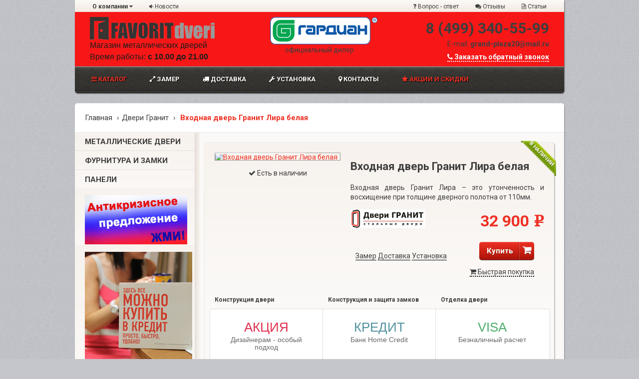

--- FILE ---
content_type: text/html; charset=UTF-8
request_url: https://guardian-schelcovo.ru/granit/granit-lira-belaya/
body_size: 18704
content:
<!DOCTYPE html ><!--[if IE 8 ]><html lang="en" class="ie8"> <![endif]--><!--[if IE 9 ]><html lang="en" class="ie9"> <![endif]--><!--[if (gt IE 9)|!(IE)]><!--><html lang="en"> <!--<![endif]--><head>    <meta charset="utf-8">    <title>Входная дверь Гранит Лира белая | Купить в интернет-магазине | Щелково, Балашиха, Фрязино, Ивантеевка, Королев</title>    <meta name="viewport" content="width=device-width,initial-scale=1,minimum-scale=1,maximum-scale=1">    <meta name="description" content=" Купить Входная дверь Гранит Лира белая в Щелково в наличии и на заказ">    <meta name="keywords" content="входные двери, гардиан, щелково">    <meta name="author" content="О Новокрещенова">    <meta name='yandex-verification' content='75f3db9a2a87948f'/>    <meta name="google-site-verification" content="NTsNppS113MY0BsJHdBCin4ht60VwuDGuvKGAruAcEU"/>    <meta name='wmail-verification' content='f87dfb1766fb3af5'/>    <!-- Styles -->    <link rel="stylesheet" href="/css/unsemantic.css" type="text/css">        <!--<link rel="stylesheet" href="/css/responsive.css" type="text/css">-->    <link rel="stylesheet" href="/css/font-awesome/css/font-awesome.min.css" type="text/css">    <link rel="stylesheet" href="/js/juicy/css/juicy.css" type="text/css">    <link rel="stylesheet" href="/js/fancybox/jquery.fancybox-1.3.4.css" type="text/css">    <link rel="stylesheet" href="/js/juicy/css/themes/shoppie-product/style.css" type="text/css">    <!--[if IE 7]>    <link rel="stylesheet" href="css/font-awesome/css/font-awesome-ie7.min.css">    <![endif]-->    <link rel="stylesheet" href="/css/colors/red.css" type="text/css">    <link rel="stylesheet" href="/css/base.css" type="text/css">    <link rel="stylesheet" href="/css/layout.css" type="text/css">    <link rel="stylesheet" href="/css/pages/product-detail.css" type="text/css">    <link rel="stylesheet" href="/css/pages/products-listing.css" type="text/css">    <link rel="stylesheet"          href="https://fonts.googleapis.com/css?family=Open+Sans:200italic,300normal,300italic,400normal,400italic,600normal,600italic&subset=all">    <link rel="stylesheet" href="/css/nija/jq-nks-contact-form.css">    <link href="/css/slider/allinone_bannerWithPlaylist.css" rel="stylesheet" type="text/css">            <!-- DEMO STYLES END -->
<link rel="stylesheet" type="text/css" href="/css/sale/ionicons.min.css" />
<link rel="stylesheet" type="text/css" href="/css/sale/prices-styles.css" />
        
        
<link rel="stylesheet" href="/css/tipsy.css" type="text/css">
<link rel="stylesheet" href="/css/line/red.css" type="text/css">
<link rel="stylesheet" href="/css/pages/cart.css" type="text/css">
        
         <link href="/css/jquery-accordion.css" rel="stylesheet">
        
        <link rel="stylesheet" href="/css/pages/product-detail.css" type="text/css">    <!--<link href='http://fonts.googleapis.com/css?family=Cuprum:400,700&subset=latin,cyrillic' rel='stylesheet' type='text/css'>-->    <!--<link href='http://fonts.googleapis.com/css?family=PT+Sans+Caption:400,700&subset=latin,cyrillic' rel='stylesheet' type='text/css'>-->    <!--<link href='https://fonts.googleapis.com/css?family=Roboto+Slab:400,300,700&subset=latin,cyrillic' rel='stylesheet' type='text/css'>-->    <!--        <link href='http://fonts.googleapis.com/css?family=Share+Tech+Mono' rel='stylesheet' type='text/css'>-->    <!--<link href='https://fonts.googleapis.com/css?family=Noto+Serif:400,400italic,700,700italic&subset=latin,cyrillic' rel='stylesheet' type='text/css'>-->    <!--<link href='https://fonts.googleapis.com/css?family=Open+Sans:400,400italic,700italic,700&subset=latin,cyrillic' rel='stylesheet' type='text/css'>-->    <link href='https://fonts.googleapis.com/css?family=Roboto:400,400italic,700,700italic&subset=latin,cyrillic'          rel='stylesheet' type='text/css'>    <!-- Fav and touch icons -->    <link rel="shortcut icon" href="/favicon.ico" type="image/x-icon">    <link rel="apple-touch-icon-precomposed" sizes="144x144" href="/images/ico/logo.png">    <link rel="apple-touch-icon-precomposed" sizes="114x114" href="/images/ico/logo.png">    <link rel="apple-touch-icon-precomposed" sizes="72x72" href="/images/ico/logo.png">    <link rel="apple-touch-icon-precomposed" href="/images/ico/logo.png">    <!-- HTML5 Shim, for IE6-8 support of HTML5 elements -->    <!--[if lt IE 9]>    <script src="/js/html5shim.js"></script>    <![endif]--></head><!--style="background-color: rgb(228, 228, 228);  "--><body class="body-background3 content-font dark-color"><div style="width: 1000px;margin: auto;">    <a id="top"></a>    <header>        <nav class="top-menu grid-container hide-on-tablet hide-on-mobile" style="height: 18px">            <div class="grid-100">                <div class="top-menu-left">                    <ul>                        <li id="languages-box-holder">                            <a href="#" class="dark-color" style="text-transform: none; font-weight: bold">                                О компании <i class="icon-caret-down"></i>                            </a>                            <!--    Languages box    -->                            <ul class="languages-box popup-box cream-bg">                                <li class="arrow-top"><span class="shadow cream-bg"></span></li>                                <li class="focusor-top"></li>                                <li>                                    <a href="/about_company/" class="dark-color active-hover"                                       style="text-transform: none; ">                                        О компании                                    </a>                                </li>                                <li>                                    <a href="/contacts/" class="dark-color active-hover"                                       style="text-transform: none; ">                                        Адреса магазинов                                    </a>                                </li>                            </ul><!--    END Languages box    -->                        </li>                        <li>                            <a href="/news/" class="dark-color" style="text-transform: none"><i                                        class=" icon-volume-down "></i> Новости</a>                        </li>                    </ul>                </div>                <div class="top-menu-right">                    <ul>                        <li>                            <a href="/faq/" class="dark-color" style="text-transform: none"><i                                        class=" icon-question"></i> Вопрос - ответ</a>                        </li>                        <li>                            <a href="/responses/" class="dark-color" style="text-transform: none"><i                                        class=" icon-comments"></i> Отзывы</a>                        </li>                        <li>                            <a href="/posts/" class="dark-color" style="text-transform: none"><i                                        class="icon-file-text-alt "></i> Статьи</a>                        </li>                    </ul>                </div>            </div>        </nav>        <!--    Middle header    -->        <div class="header-middle grid-container light-gradient">            <div class="grid-100" style="margin-top: 10px">                <a href="/" class=" grid-35" title="Магазин металлических дверей Фаворит Двери">                    <img src="/images/logo-favorit.png" alt="Магазин металлических дверей Фаворит Двери"/>                    <div style="color: #1D1D1D;font-size: 16px; font-family: Arial;height: 50px;">Магазин металлических                        дверей                        <br>                        <div style="margin-top: 5px">Время работы: <b>с 10.00 до 21.00</b></div>                        <!--                                <b>г.Щелково, ТЦ "Гранд Плаза"</b> -->                        <br>                    </div>                </a>                <div class="grid-30 hide-on-mobile" style="text-align: center">                    <img src="/images/logo.png" alt="Гардиан Щелково "/><br>                    <div class="dark-color ">официальный дилер</div>                    <!--                            <b style="font-size: 24px; font-weight: normal"> Щелково</b> -->                </div>                <div class="grid-35 " style="text-align: right">                    <div style="float: right;font-size: 16px;margin-top: 5px;"><b style="font-size: 30px">8 (499)                            340-55-99</b></div>                    <div class="clear"></div>                    <div style="margin-top: 5px">E-mail: <b>grand-plaza20@mail.ru</b></div>                    <div class="clear" style="display: block"></div>                    <div style="position: relative;  float: right; ">                        <a href="#" class="light-color middle-hover"                           style="font-weight: bold ; ;border-bottom: white 2px dotted;margin-top: 10px;display: inline-block;margin-bottom: 5px;"                           onclick="                                           Global.clickShowToggle('#back-call');                                           yaCounter25204673.reachGoal('BACK_CALL_VIS');                                           return false;">                            <i class="icon-phone"></i> Заказать обратный звонок                        </a>                        <ul class="popup-box quick-login cream-bg" id="back-call">                            <li class="arrow-top"><span class="shadow cream-bg"></span></li>                            <li class="close-button">                                <a href="#" class="circle-button middle-bg active-bg-hover" onclick="Global.clickShowToggle('#back-call');                                                return false;"><span class="cancel"></span></a>                            </li>                            <li style="text-align: left" id="back-call-li">                                <label class="middle-color">Ваше имя:</label><br>                                <input class=" text-input dark-color light-bg " type="text" name="back-call-name"                                       id="back-call-name">                                <br>                                <label class="middle-color">Ваш телефон:</label><br>                                <input class=" text-input dark-color light-bg phone_field" type="text"                                       name="back-call-tel" id="back-call-tel" placeholder="+7 (___) ___-____"><br>                                <label class="middle-color">Комментарий:</label><br>                                <textarea class="textarea-input dark-color light-bg" name="back-call-mess"                                          id="back-call-mess" cols="5" rows="5"></textarea><br>                                <input type="hidden" name="crfs" value="7074" id="back-call-crfs"/>                                <button class="button-small button-with-icon float-right light-color middle-gradient dark-gradient-hover"                                        type="button" onclick="Global.clickBackCall();                                                return false;">                                    Заказать звонок                                    <span><i class="icon-angle-right"></i></span>                                </button>                            </li>                            <li class="clearfix" id="back-call-button">                            </li>                        </ul><!--    END Quick login box    -->                    </div>                    <!--<a href="#" onclick="call();" class="dark-color middle-hover" style="font-style: italic;text-decoration: underline;">Заказать обратный звонок</a>-->                    <!--                        <br>                                            <img src="/images/doro.JPG" alt="Shoppie" />-->                    <!--                        <img src="/images/doro.PNG" alt="Shoppie"  />-->                </div>            </div>        </div><!--    END Middle header    -->        <!--    Main menu    -->
<nav class="main-menu grid-container" id="main-menu">

    <ul class="main-menu-desktop dark-gradient transition-all" id="menu-mobile">
        <!--        <li class="middle-color light-hover home">
                    <a href="/" class="main-menu-item transition-all"><i class="icon-home"></i></a>
                </li>-->

        <!--        <li class="light-color active-hover">
                    <a href="/about_company/" class="main-menu-item transition-all">О компании </a>
        
                        Mega menu for main menu item    
                    <ul class="mega-menu cream-bg">
                        <li class="mega-menu-active cream-gradient"></li>
        
                        <li class="mega-menu-box">
        
                            <ul class="mega-menu-list">
                                <li>
                                    <a href="/about_company/" class="dark-color active-hover">
                                        О компании
                                    </a>
                                </li>
                                <li>
                                    <a href="/contacts/" class="dark-color active-hover">
                                        Адреса магазинов
                                    </a>
                                </li>
        
                            </ul>
                        </li>
                    </ul>   END Mega menu for main menu item    
                </li>-->

        <!-- <li class="light-color middle-hover">
            <a href="/calculator/" class="main-menu-item transition-all">
                <i class="icon-cogs "></i>
                Калькулятор
            </a>


        </li>-->

        <li class="active-color dark-hover">
            <a href="/dveri_na_zakaz/" class="main-menu-item transition-all">
                <i class="icon-reorder"></i> Каталог</a>

            <ul class="mega-menu cream-bg full-width">
                <li class="mega-menu-active cream-gradient"></li>
                <li class="mega-menu-box grid-33">
                    <img src="/images/1.jpg">
                    <span class="mega-menu-title active-color clearfix">Металлические двери</span>
                    <ul class="mega-menu-list sidebar" style="padding-top: 0px; padding-bottom: 0px">
                        <!--                        <li>
                                                    <a href="/dveri_na_zakaz/" class="dark-color active-hover">
                                                        <b> Металлические двери</b>
                                                    </a>
                                                </li>-->
                        <li>
                            <a href="/dveri_na_sklade/" class="dark-color active-hover">
                                <b> Двери на складе</b>
                            </a>
                        </li>
                        <li>
                            <a href="/ready/" class="dark-color active-hover">
                                <b> Двери на заказ</b>
                            </a>
                        </li>
                        <li>
                            <a href="/door_sale/" class="dark-color active-hover">
                                <b> Двери по акции</b>
                            </a>
                        </li>


                        <li class="sidebar-divider"></li>

                        <li>
                            <a href="/guardian/" class="dark-color active-hover " style="vertical-align: top">
                                <b class=""><img src="/images/guardian-ico.png"></b> Двери Гардиан </a>
                        </li>
                        <li>
                            <a href="/ratibor/" class="dark-color active-hover " style="vertical-align: top">
                                <b class=""><img src="/images/ratibor-ico.png"> </b>Двери Ратибор </a>
                        </li>
                        <li>
                            <a href="/granit/" class="dark-color active-hover " style="vertical-align: top">
                                <b class=""><img src="/images/granit-ico.png"> </b>Двери Гранит </a>
                        </li>


                    </ul>
                </li>
                <li class="mega-menu-box grid-33">
                    <img src="/images/2.jpg">
                    <span class="mega-menu-title active-color clearfix">Панели</span>
                    <ul class="mega-menu-list">
                        <li>
                            <a href="/otdelka/steels/" class="dark-color active-hover">
                                Декоративная отделка металлом
                            </a>
                        </li>
                        <li>
                            <a href="/otdelka/panels/" class="dark-color active-hover">
                                Декоративные панели
                            </a>
                        </li>
                    </ul>
                    <br>

                </li>
                <li class="mega-menu-box">
                    <img src="/images/3.jpg">
                    <span class="mega-menu-title active-color clearfix">Фурнитура</span>
                    <ul class="mega-menu-list">
                        <li>
                            <a href="/furnitura/zamki/" class="dark-color active-hover">
                                Замки
                            </a>
                        </li>
                        <li>
                            <a href="/furnitura/ruchka/" class="dark-color active-hover">
                                Ручки
                            </a>
                        </li>
                        <li>
                            <a href="/furnitura/petlay/" class="dark-color active-hover">
                                Петли
                            </a>
                        </li>
                        <li>
                            <a href="/furnitura/bronenakladka/" class="dark-color active-hover">
                                Элементы защиты
                            </a>
                        </li>
                        <li>
                            <a href="/furnitura/cilindr/" class="dark-color active-hover">
                                Цилиндровые механизмы
                            </a>
                        </li>
                        <li>
                            <a href="/furnitura/vertushki/" class="dark-color active-hover">
                                Вертушки
                            </a>
                        </li>
                        <li>
                            <a href="/furnitura/glazok/" class="dark-color active-hover">
                                Глазки
                            </a>
                        </li>
                        <li>
                            <a href="/furnitura/dovodchiki/" class="dark-color active-hover">
                                Доводчик
                            </a>
                        </li>


                    </ul>
                </li>


            </ul>
        </li>


        <li class="light-color middle-hover">
            <a href="/zamer/" class="main-menu-item transition-all">
                <i class="icon-resize-full "></i>
                Замер
            </a>


        </li>

        <li class="light-color middle-hover">
            <a href="/dostavka/" class="main-menu-item transition-all">
                <i class="icon-truck"></i>
                Доставка
            </a>
        </li>
        <li class="light-color middle-hover">
            <a href="/ustanovka/" class="main-menu-item transition-all">
                <i class=" icon-wrench"></i>
                Установка
            </a>


        </li>
        <li class="light-color middle-hover">
            <a href="/contacts/" class="main-menu-item transition-all">
                <i class="icon-map-marker"></i>
                Контакты
            </a>
        </li>
        <li class="active-color dark-hover">
            <a href="/sale/" class="main-menu-item transition-all"><i class="icon-star "></i>
                Акции и скидки</a>
            <!--    Mega menu for main menu item    -->
            <ul class="mega-menu cream-bg full-width">
                <li class="mega-menu-active cream-gradient"></li>

                <li class="mega-menu-box">
                    <span class="mega-menu-title active-color clearfix">Условия и товары</span>
                    <ul class="mega-menu-list">
                        <li>
                            <a href="/sale/" class="dark-color active-hover">
                                Условия акций и скидок
                            </a>
                        </li>
                        <li>
                            <a href="/door_sale/" class="dark-color active-hover">
                                Двери по акции
                            </a>
                        </li>

                    </ul>
                </li>

                <li class="mega-menu-box">
                    <span class="mega-menu-title active-color clearfix">Предложение недели</span>
                    <a href="http://guardian-schelcovo.ru/ratibor/metallicheskaya-dver-ratibor-triumf-proizvodstvo-yoshkar-ola/"
                       class="mega-menu-banner">
                        <img class="with-shadow" src="/images/baners/triumf.jpg" alt="Рабитоб Триумф"/>

                    </a>
                </li>

                <li class="mega-menu-box">
                    <span class="mega-menu-title active-color clearfix">На заметку</span>
                    <a href="http://guardian-schelcovo.ru/guardian/" title="Двери Гардиан" class="mega-menu-banner">
                        <img class="with-shadow" src="/images/baners/guardian.jpg" alt="Скидка на двери Гардиан"/>

                    </a>
                </li>
            </ul><!--   END Mega menu for main menu item    -->
            <!--    Mega menu for main menu item    -->


        </li>


    </ul>
</nav>     </header>        <section class="page-content">

        
<!--  Page block  -->
<div class="page-block page-block-top light-bg grid-container">
    <div class="breadcrumbs grid-100 middle-color">
    


        <a href="/" class="dark-color active-hover">Главная</a><a href="/granit/" class="dark-color active-hover">Двери Гранит</a> <strong class="active-color">Входная дверь Гранит Лира белая</strong>
      
    </div>
</div> <!-- END Page block  -->


        <div class="page-block page-block-bottom cream-bg grid-container">
            <div class="sidebar-shadow push-25"></div>

            <div class="sidebar grid-25 cream-gradient transition-all" id="sidebar-mobile">

                <div class="sidebar-box sidebar-top cream-gradient">
    <nav class="submenu">
        <ul class="expandable-menu">
            <li class="align-right back">
                <a href="#sidebar-mobile" class="dark-color active-hover click-slide"><i class="icon-chevron-right"></i></a>
            </li>
                        <li   >
                <a href="" class="dark-color active-hover ">Металлические двери</a>
                <ul>
                   
                    <li>
                        <a  href="/ready/" class="dark-color active-hover "><b class="middle-color">&rsaquo;</b> <span  style="border-bottom: #949494  2px dashed"> Двери на заказ </span></a>
                    </li>
                    <li>
                        <a  href="/dveri_na_sklade/" class="dark-color active-hover "><b class="middle-color">&rsaquo;</b> Двери на складе</a>
                    </li>
                    <li>
                        <a  href="/door_sale/" class="dark-color active-hover "> <b class="middle-color">&rsaquo;</b><span  style="border-bottom: #949494  2px dashed"> Двери по акции</span></a>
                    </li>
                    <li class="sidebar-divider"></li>

                    <h3 class="active-color align-center " style="margin-top: 10px">Производители</h3>

                                            <li>
                            <a href="/guardian/" class="dark-color active-hover " style="vertical-align: top">
                                <b class="middle-color">&rsaquo; <img src="/images/guardian-ico.png"> </b>  Гардиан <br><div class="middle-color" style="font-size: 11px; margin-left: 35px"> Йошкар-Ола</div></a>
                        </li>
                                                <li>
                            <a href="/ratibor/" class="dark-color active-hover " style="vertical-align: top">
                                <b class="middle-color">&rsaquo; <img src="/images/ratibor-ico.png"> </b>  Ратибор <br><div class="middle-color" style="font-size: 11px; margin-left: 35px"> Йошкар-Ола</div></a>
                        </li>
                                                <li>
                            <a href="/granit/" class="dark-color active-hover selected" style="vertical-align: top">
                                <b class="middle-color">&rsaquo; <img src="/images/granit-ico.png"> </b>  Гранит <br><div class="middle-color" style="font-size: 11px; margin-left: 35px">Йошкар-Ола</div></a>
                        </li>
                         
                    <li class="sidebar-divider"></li>
                    <h3 class="active-color align-center " style="margin-top: 10px">Тип дверей</h3>
                                            <li>
                            <a href="/dveri_na_zakaz/econom/" class="dark-color active-hover "><b class="middle-color">&rsaquo;</b> Эконом </a>
                        </li>
                                                <li>
                            <a href="/dveri_na_zakaz/biznes/" class="dark-color active-hover "><b class="middle-color">&rsaquo;</b> Бизнес </a>
                        </li>
                                                <li>
                            <a href="/dveri_na_zakaz/vnutrennie/" class="dark-color active-hover "><b class="middle-color">&rsaquo;</b> Внутреннего открывания </a>
                        </li>
                                                <li>
                            <a href="/dveri_na_zakaz/ulichnie/" class="dark-color active-hover "><b class="middle-color">&rsaquo;</b> Уличные </a>
                        </li>
                          
                    <li class="sidebar-divider"></li>
                    <h3 class="active-color align-center " style="margin-top: 10px"><i class="icon-star-empty icon-spin icon-large"></i> Категории дверей</h3>
                                            <li>
                            <a href="/categories/vneshnyaya-dekorativnaya-otdelka-08l2Z/" class="dark-color active-hover "><b class="middle-color">&rsaquo;</b> Внешняя декоративная отделка </a>
                        </li>
                                                <li>
                            <a href="/categories/zamok-so-smennyim-rotorom-ili-perekodirovkoy/" class="dark-color active-hover "><b class="middle-color">&rsaquo;</b> Замок со сменным ротором или перекодировкой </a>
                        </li>
                                                <li>
                            <a href="/categories/vertikalnyiy-privod-zamkov/" class="dark-color active-hover "><b class="middle-color">&rsaquo;</b> Вертикальный привод замков </a>
                        </li>
                                                <li>
                            <a href="/categories/dver-s-zerkalom/" class="dark-color active-hover "><b class="middle-color">&rsaquo;</b> Входная дверь с зеркалом </a>
                        </li>
                          
                
                </ul>
            </li>
            <li class="sidebar-divider"></li>
            <li  >
                <a href="/furnitura/" class="dark-color active-hover ">Фурнитура и замки</a>
                <ul>



                    <li>
                                                    <a href="/furnitura/zamki/" class="dark-color active-hover "><b class="middle-color">&rsaquo;</b> Замки </a>
                                                        <a href="/furnitura/ruchka/" class="dark-color active-hover "><b class="middle-color">&rsaquo;</b> Ручки </a>
                                                        <a href="/furnitura/petlay/" class="dark-color active-hover "><b class="middle-color">&rsaquo;</b> Петли </a>
                                                        <a href="/furnitura/bronenakladka/" class="dark-color active-hover "><b class="middle-color">&rsaquo;</b> Элементы защиты </a>
                                                        <a href="/furnitura/cilindr/" class="dark-color active-hover "><b class="middle-color">&rsaquo;</b> Цилиндровые маханизмы </a>
                                                        <a href="/furnitura/vertushki/" class="dark-color active-hover "><b class="middle-color">&rsaquo;</b> Вертушки и задвижки </a>
                                                        <a href="/furnitura/glazok/" class="dark-color active-hover "><b class="middle-color">&rsaquo;</b> Глазки </a>
                                                        <a href="/furnitura/dovodchiki/" class="dark-color active-hover "><b class="middle-color">&rsaquo;</b> Доводчики </a>
                                                        <a href="/furnitura/bronenakladki-cil/" class="dark-color active-hover "><b class="middle-color">&rsaquo;</b> Накладки и броненакладки на цилиндровый замок </a>
                                                        <a href="/furnitura/bronenakladki-suv/" class="dark-color active-hover "><b class="middle-color">&rsaquo;</b> Накладки и броненакладки на сувальдный замок </a>
                                                </li>


                </ul>
            </li>

            <li class="sidebar-divider"></li>
            <li >
                <a href="/otdelka/" class="dark-color active-hover " >Панели</a>
                <ul>
                    <li>
                        <a href="/otdelka/steels/" class="dark-color active-hover " ><b class="middle-color">&rsaquo;</b> Декоративные отделки металлом</a>
                    </li>
                    <li>
                        <a href="/otdelka/panels/" class="dark-color active-hover " ><b class="middle-color">&rsaquo;</b> Декоративные панели</a>
                    </li>

                </ul>
            </li>
            <li class="sidebar-divider"></li>

        </ul>
    </nav>
</div> 
<div class="sidebar-box sidebar-top cream-gradient">
    <a href="/ratibor/">
        <img src="/images/anti2.gif" >
    </a>
</div>
<div class="sidebar-box sidebar-top cream-gradient">

    <img src="/images/credit.jpg" >
</div>
<div class="sidebar-box cream-gradient">
    <h2 class="header-font active-color"><i class=" icon-map-marker"></i> Адреса магазинов</h2>

    <ul class="sidebar-list">
        <li class="sidebar-divider"></li>
        <li class="popup-outside-trigger">
            <a href="/contacts/" class="sidebar-product dark-color active-hover">

                <b style="margin-bottom: 5px">Торговый центр "КЕМП"</b>
                <small class="middle-color"> Московская область, г. Щёлково, Пролетарский пр-т, д.10, ТД «Щелково», 5 этаж</small>
                <i class="icon-phone"></i> 8 (499) 340-55-99 <br>
                <i class="icon-envelope-alt"></i> grand-plaza20@mail.ru

            </a>
        </li>
        <li class="sidebar-divider"></li>
        
        
        


   </ul>
    <!--<a href="http://clck.yandex.ru/redir/dtype=stred/pid=47/cid=2508/*http://market.yandex.ru/shop/289095/reviews"><img src="http://clck.yandex.ru/redir/dtype=stred/pid=47/cid=2507/*http://grade.market.yandex.ru/?id=289095&action=image&size=3" border="0" width="200" height="125" alt="Читайте отзывы покупателей и оценивайте качество магазина на Яндекс.Маркете" /></a>
	-->
	</div><!-- Sidebar last visited box --> 
<div class="sidebar-box cream-gradient"> 
    <h2 class="header-font active-color"><i class="icon-bookmark"></i> Последняя новость</h2>

    <ul class="sidebar-list">
                    <li class="sidebar-divider"></li>
            <li class="popup-outside-trigger">
                <a href="/news/novyie-modeli-dverey-ratibor/" class="sidebar-product dark-color active-hover">
                    <h5 style="margin-bottom: 0px;"><i class=" icon-volume-down "></i> Новые модели дверей Ратибор</h5> 
                </a>
                <div class="align-right">
                    <i class=" middle-color " style="font-size: 10px"> 6 января 2017 г.</i>
                </div>



            </li>
            



    </ul>   
</div><!-- END Sidebar last visited box --> 

<!-- Sidebar last visited box --> 
<div class="sidebar-box cream-gradient"> 
    <h2 class="header-font active-color"><i class="icon-bookmark"></i> Полезные статьи</h2>

    <ul class="sidebar-list">
                    <li class="sidebar-divider"></li>
            <li class="popup-outside-trigger">
                <a href="/posts/dveri-gardian-ov-fryazino/" class="sidebar-product dark-color active-hover">
                    <h5 style="margin-bottom: 0px;"><i class="icon-file-text-alt "></i> Двери Гардиан во Фрязине</h5> 
                </a>
                <div class="align-right">
                    <i class=" middle-color " style="font-size: 10px"> 20 марта 2026 г.</i>
                </div>
            </li>
                        <li class="sidebar-divider"></li>
            <li class="popup-outside-trigger">
                <a href="/posts/vhodnyie-dveri-v-schelkovo-fryazino-Xq8yR/" class="sidebar-product dark-color active-hover">
                    <h5 style="margin-bottom: 0px;"><i class="icon-file-text-alt "></i> Входные двери в Щелково, Фрязино</h5> 
                </a>
                <div class="align-right">
                    <i class=" middle-color " style="font-size: 10px"> 29 января 2018 г.</i>
                </div>
            </li>
            



    </ul>   
</div><!-- END Sidebar last visited box --> 


            </div> 

            <!-- Content  --> 
            <div class="content-with-sidebar grid-75">
                <div class="product-detail-shadow">

                            <!-- Product detail informations  -->
        <div class="product-detail cream-gradient grid-container" itemscope itemtype="http://schema.org/Product"
             style="padding-bottom: 0px">


                            <div class="ribbon-small ribbon-green">
                    <div class="ribbon-inner">
                        <span class="ribbon-text">В наличии</span>
                        <span class="ribbon-aligner"></span>
                    </div>
                </div>

                            
            <!-- Product gallery  -->
            <div class="product-images grid-40 tablet-grid-40 juicy-wrapper" style="margin-bottom: 30px; ">
                <ul id="product-gallery" class="juicy-slider middle-border">
                                            <li>
                            <a href="http://guardian-schelcovo.ru/files/1350/XjZfYwIxADYKVA.jpeg" class="fancybox"
                               rel="fotodoor" target="_blank">
                                <img itemprop="image" class="juicy-bg"
                                     src="http://guardian-schelcovo.ru/files/260/XjYJNVVmCz0KVA.jpeg"
                                     data-thumb="http://guardian-schelcovo.ru/files/50/D2cBPQc0VGIKVA.jpeg"
                                     alt="Входная дверь Гранит Лира белая"/>
                            </a>
                        </li>
                                        </ul>
                                <div class="juicy-progress">
                    <div style="width: 0%;"></div>
                </div>
                <br>
                                    <div>
                        <p class="align-center "><i class=" icon-ok"></i> Есть в наличии</p>
                    </div>
                    
            </div>

            <!-- Product description  -->
            <div class="product-info grid-60 tablet-grid-60" style="margin-bottom: 20px">

                <h1 class="header-font dark-color" itemprop="name"
                    style="margin-bottom: 0px">Входная дверь Гранит Лира белая</h1>
                <div class="clearfix">

                </div>
                <p class="product-perex">
                    <p>Входная дверь Гранит Лира &ndash; это утонченность и восхищение при толщине дверного полотна от 110мм.</p>                </p>
                <span itemprop="description" style="display: none">
                    Входная дверь Гранит Лира &ndash; это утонченность и восхищение при толщине дверного полотна от 110мм.
                </span>

                <div class="product-meta-price clearfix" itemprop="offers" itemscope itemtype="http://schema.org/Offer">
                    <div class="product-meta middle-color grid-45">
                                <img src="/images/logo-granit-mini.png"/>
                            </div>
                    <div class="product-price active-color grid-55">
                        
                        <strong> 32 900 <span
                                    class="rubl">e</span></strong>
                        <meta itemprop="price" content="32900">
                        <meta itemprop="priceCurrency" content="RUB">
                    </div>

                </div>

                <form action="/zakaz/" method="POST">
                    <input type="hidden" name="sklad" value="1">
                    <input type="hidden" name="standart" value="0">
                    <input type="hidden" name="id_door" value="280">
                    <input type="hidden" name="price" value="32900">
                    <div class="grid-100 " style="margin-top: 20px">
                        <div class="product-meta middle-color grid-60">
                            
                            <div class="clear" style="margin-top: 20px"></div>
                            <a href="/zamer/" target="_blank" class="dark-color" style="border-bottom: 1px solid #000;">Замер</a>
                            <a href="/dostavka/" target="_blank" class="dark-color"
                               style="border-bottom: 1px solid #000;">Доставка</a>
                            <a href="/ustanovka/" target="_blank" class="dark-color"
                               style="border-bottom: 1px solid #000;">Установка</a>

                        </div>
                        <div class="product-meta middle-color grid-40 align-right">
                            <button class="button-normal  button-with-icon light-color active-gradient dark-gradient-hover"
                                    type="submit">Купить <span><i class="icon-shopping-cart "></i></span></button>
                            <br>
                            <br>
                            <div style="position: relative" class="align-right">
                                <a href="#" class="dark-color" onclick="Global.clickShowToggle('#quick-bay');
                                                return false;"
                                   style="margin-top: 15px;  border-bottom: black 2px dotted;                                       ">
                                    <i class="icon-shopping-cart"></i>
                                    Быстрая покупка
                                </a>

                                <ul class="popup-box quick-login cream-bg" id="quick-bay">
                                    <li class="arrow-top"><span class="shadow cream-bg"></span></li>
                                    <li class="close-button">
                                        <a href="#" class="circle-button middle-bg active-bg-hover" onclick="Global.clickShowToggle('#quick-bay');
                                                        return false;"><span class="cancel"></span></a>
                                    </li>
                                    <li style="text-align: left" id="fast-bay-li">
                                        <label for="fast-bay-tel" class="middle-color">Ваш телефон:</label>
                                        <input class=" text-input dark-color light-bg phone_field" type="text"
                                               name="fast-bay-tel" id="fast-bay-tel" placeholder="+7 (___) ___-____">
                                        <input type="hidden" id="fast-bay-namedoor" value="Входная дверь Гранит Лира белая">
                                        <input type="hidden" id="fast-bay-price" value="32900">
                                        <input type="hidden" id="fast-bay-sklad" value="1">
                                    </li>

                                    <li class="clearfix" id="fast-bay-button">
                                        <button class="button-small button-with-icon float-right light-color middle-gradient dark-gradient-hover"
                                                type="button" onclick="Global.clickFastBay();
                                                        return false;">
                                            Заказать
                                            <span><i class="icon-angle-right"></i></span>
                                        </button>
                                    </li>
                                </ul><!--    END Quick login box    -->

                            </div>
                        </div>

                    </div>
                </form><!-- END Product actions  -->

                <!-- Product options  -->

                <div class="clear" style="margin-top: 20px"></div>

                            </div><!-- END Product description  -->

        </div><!-- END Product detail informations  -->


        
            <div class="grid-100">
                <div class="grid-33">
                    <h6> Конструкция двери</h6>
                                    </div>
                <div class="grid-33">
                    <h6> Конструкция и защита замков</h6>
                    
                </div>
                <div class="grid-33">
                    <h6>Отделка двери</h6>
                                    </div>
            </div>
                    <div class="grid-100 margin-bottom">
            <div class="well well-table light-bg align-center">
                <div class="grid-33  well-box">
                    <div class="column">
                        <div class="price-item anim-flip pr-color4 pr-bg-color4" style="width: 185px">
                            <div class="price-front" style="width: 185px;height: auto">
                                <span class="price-name pr-hole">АКЦИЯ</span>
                                <div>Дизайнерам - особый подход</div>
                            </div>
                            <div class="price-back" style="width: 185px; height: auto">

                                <p class="align-center">
                                    Для дизайнеров, выбравших <br>
                                    нас в качестве поставщиков дверей, особые условия.<br>

                                    За подробной информацией обращайтесь к менеджерам
                                    <br> (8-499-340-55-99)
                                </p>
                            </div>
                        </div>
                    </div>

                </div>
                <div class="grid-33  well-box">
                    <div class="column">
                        <div class="price-item anim-flip pr-color2 pr-bg-color2" style="width: 185px">
                            <div class="price-front" style="width: 185px;height: auto">
                                <span class="price-name pr-hole">КРЕДИТ</span>

                                <div>Банк Home Credit</div>
                            </div>
                            <div class="price-back" style="width: 185px;height: auto">
                                <p class="align-center">Вы можете купить этот товар в кредит.
                                    Для подробной информации обращайтесь к менеджерам
                                    <br> (8-499-340-55-99)
                                </p>

                            </div>
                        </div>
                    </div>
                </div>


                <div class="grid-33  well-box  last">
                    <div class="column">
                        <div class="price-item anim-flip pr-color3 pr-bg-color3" style="width: 185px">
                            <div class="price-front" style="width: 185px;height: auto">
                                <span class="price-name pr-hole">VISA</span>

                                <div>Безналичный расчет</div>
                            </div>
                            <div class="price-back" style="width: 185px;height: auto">
                                <p class="align-center">Возможна оплата по безналичному расчету.</p>

                            </div>
                        </div>
                    </div>
                </div>
            </div>

        </div>

        
            <div class="grid-100 " style="margin-bottom: 40px">

                            </div>
                                <div class="clear"></div>






                    <!-- END Product detail tabs  -->   
                    <div class="product-detail-tabs grid-100 light-bg" style="margin-top: 20px">
                        <!--  Page tabs   --> 
                        <div class="page-tabs shoppie-tabs">

                            <h2 class="header-font">
                                <a class="middle-color active-hover light-bg transition-color" href="#tab-description">
                                    <span class="hide-on-mobile">Описание</span>
                                    <i class="icon-align-left hide-on-desktop hide-on-tablet"></i>
                                </a>
                            </h2>


                                                        
                                                            <h2 class="header-font">
                                    <a class="middle-color active-hover light-bg transition-color"  href="#tab-korob">
                                        <span >Двери этой модели</span>
                                        <i class="icon-comments hide-on-desktop hide-on-tablet"></i>
                                    </a>
                                </h2>
                                

                        </div> <!--  END Page tabs   -->


                        <div class="page-tabs-holder">
                            <!--  First page tab   -->
                            <div class="page-tab grid-100" id="tab-description">
                                <p>Снаружи дверь имеет красивую внешнюю декоративную панель белого цвета, которую эстетично дополняют МДФ-наличники в тон панели. Декоративная накладка с логотипом двери, как защита от подделок, расположена на торце дверного полотна.</p>

<p>С внутренней стороны дверь должна обеспечивать уют и сочетаться с дизайнерскими решениями квартиры, поэтому декорирована &nbsp;МДФ панелью, которую можно выбрать из полного каталога компании.</p>

<p>Дверь оснащена двумя современными разносистемными замками Гардиан с врезной бронёй. Устанавливаемые замки проверены временем, имеют отличную репутацию и гарантируют максимальную защиту.</p>

<p>В модели Гранит Лира утеплённые дверное полотно и дверной короб. 3 контура уплотнения, дают высочайшую (уникальную) теплошумоизоляцию.</p>

<p>В стандартном исполнении также предусмотрены дополнительные защитные элементы: противосъёмные штыри, защита замков, дополнительная задвижка &ldquo;ночной сторож&rdquo;&nbsp;и многое другое. Гранит Лира &ndash; ваш отличный выбор!</p>

<h3>ТЕХНИЧЕСКИЕ ХАРАКТЕРИСТИКИ</h3>

<table border="0" cellpadding="1" cellspacing="1" style="width:100%;">
	<tbody>
		<tr>
			<td style="vertical-align: top;">
			<p><strong>Вес двери:&nbsp;</strong>до 110кг</p>

			<p><strong>Покрытие металлоконструкции:</strong>&nbsp;полимерно-порошковое, цвет &laquo;Белый&raquo;</p>

			<p><strong>Внешняя МДФ-панель и наличники:</strong>&nbsp;цвет &laquo;Белый&raquo;, 10мм</p>

			<p><strong>Утеплитель:</strong>&nbsp;комбинированная плита 100мм, SoundGuard/Isover</p>

			<p><strong>Толщина полотна:</strong>&nbsp;110-126мм, 1 лист стали</p>

			<p><strong>Уплотнители:&nbsp;</strong>3 контура</p>

			<p><strong>Основной замок:&nbsp;</strong>Гардиан 3211, цилиндровый</p>

			<p><strong>Дополнительный замок:&nbsp;</strong>Гардиан 3001, сувальдный</p>

			<p><strong>Петли:&nbsp;</strong>усиленные 3 шт.</p>

			<p><strong>Противосъемные штыри:</strong>&nbsp;3шт.</p>
			</td>
			<td style="vertical-align: top;">
			<p><span style="text-align: justify;">Дополнительная тепло-шумоизоляция дверной коробки</span></p>

			<p>Врезная броненакладка для защиты цилиндра от выбивания и высверливания</p>

			<p>Накладка с автошторкой</p>

			<p>Задвижка &laquo;Ночной сторож&raquo;</p>

			<p>Усиленная ручка</p>

			<p>Удлиненный глазок</p>

			<p>Цвет фурнитуры &laquo;хром&raquo;</p>
			</td>
		</tr>
	</tbody>
</table>

<p>&nbsp;</p>

<h2>ВНУТРЕННЯЯ ПАНЕЛЬ&nbsp;</h2>

<table border="0" cellpadding="1" cellspacing="1" style="width: 660px;">
	<tbody>
		<tr>
			<td style="vertical-align: bottom;">
			<p style="text-align: center;"><a data-image="/i/r/121/001.jpg" data-name=", панель 001 Светлая 6 мм" data-price="2000" data-thumb="/images/granit/panels/001.jpg" id="panel1"><strong>001 (6 мм)</strong></a><br />
			<a data-image="/i/r/121/001.jpg" data-name=", панель 001 Светлая 6 мм" data-price="2000" data-thumb="/images/granit/panels/001.jpg" id="panel1"><span style="color: rgb(0, 0, 0);">Ясень светлый</span></a><br />
			&nbsp;</p>

			<p style="text-align: center;"><a class="pans gal cat0   cat169 " data-image="/i/r/121/001.jpg" data-name=", панель 001 Светлая 6 мм" data-price="2000" data-thumb="/images/granit/panels/001.jpg" id="panel1"><img src="/images/granit/panels/001.jpg" /></a></p>

			<p style="text-align: center;"><strong style="color: rgb(178, 34, 34);"><span style="text-align: justify;">+ 2 000 руб.</span></strong></p>
			</td>
			<td style="vertical-align: bottom;">
			<p style="text-align: center;"><strong>&nbsp;</strong><a class="pans gal cat0   cat168 " data-image="/i/r/121/002.jpg" data-name=", панель 002 Темный 6 мм" data-price="2000" data-thumb="/i/r/121/medium/002.jpg" id="panel2"><strong>002 (6 мм)</strong></a><br />
			<a class="pans gal cat0   cat168 " data-image="/i/r/121/002.jpg" data-name=", панель 002 Темный 6 мм" data-price="2000" data-thumb="/i/r/121/medium/002.jpg" id="panel2"><span style="color: rgb(0, 0, 0);">Венге</span></a><br />
			&nbsp;</p>

			<p style="text-align: center;"><a class="pans gal cat0   cat168 " data-image="/i/r/121/002.jpg" data-name=", панель 002 Темный 6 мм" data-price="2000" data-thumb="/i/r/121/medium/002.jpg" id="panel2"><img src="/images/granit/panels/002.jpg" /></a></p>

			<p style="text-align: center;"><strong style="color: rgb(178, 34, 34);"><span style="text-align: justify;">+ 2 000 руб.</span></strong></p>
			</td>
			<td style="vertical-align: bottom;">
			<p style="text-align: center;"><a class="pans gal cat0   cat169 " data-image="/i/r/121/003.jpg" data-name=", панель 003 Белый 6 мм" data-price="2000" data-thumb="/i/r/121/medium/003.jpg" id="panel3"><strong>003 (6 мм)</strong><br />
			<span style="color: rgb(0, 0, 0);">Белый</span></a><br />
			&nbsp;</p>

			<p style="text-align: center;"><a class="pans gal cat0   cat169 " data-image="/i/r/121/003.jpg" data-name=", панель 003 Белый 6 мм" data-price="2000" data-thumb="/i/r/121/medium/003.jpg" id="panel3"><img src="/images/granit/panels/003.jpg" /></a></p>

			<p style="text-align: center;"><strong style="color: rgb(178, 34, 34);"><span style="text-align: justify;">+ 2 000 руб.</span></strong></p>
			</td>
			<td style="vertical-align: bottom;">
			<p style="text-align: center;"><a class="pans gal cat0   cat168 " data-image="/i/r/121/004.jpg" data-name=", панель 004 Миланский орех 6 мм" data-price="2000" data-thumb="/i/r/121/medium/004.jpg" id="panel4"><strong>004 (6 мм)&nbsp;</strong></a><br />
			<a class="pans gal cat0   cat168 " data-image="/i/r/121/004.jpg" data-name=", панель 004 Миланский орех 6 мм" data-price="2000" data-thumb="/i/r/121/medium/004.jpg" id="panel4"><span style="color: rgb(0, 0, 0);">Миланский</span></a><br />
			&nbsp;</p>

			<p style="text-align: center;"><a class="pans gal cat0   cat168 " data-image="/i/r/121/004.jpg" data-name=", панель 004 Миланский орех 6 мм" data-price="2000" data-thumb="/i/r/121/medium/004.jpg" id="panel4"><img src="/images/granit/panels/004.jpg" /></a></p>

			<p style="text-align: center;"><strong style="color: rgb(178, 34, 34);"><span style="text-align: justify;">+ 2 000 руб.</span></strong></p>
			</td>
			<td style="vertical-align: bottom;">
			<p style="text-align: center;"><a class="pans gal cat0   cat168 " data-image="/i/r/121/005.jpg" data-name=", панель 005 Итальянский орех 6 мм" data-price="3000" data-thumb="/i/r/121/medium/005.jpg" id="panel5"><strong>005 (6 мм)</strong></a><br />
			<a class="pans gal cat0   cat168 " data-image="/i/r/121/005.jpg" data-name=", панель 005 Итальянский орех 6 мм" data-price="3000" data-thumb="/i/r/121/medium/005.jpg" id="panel5"><span style="color: rgb(0, 0, 0);">Итальянский орех</span></a></p>

			<p style="text-align: center;"><a class="pans gal cat0   cat168 " data-image="/i/r/121/005.jpg" data-name=", панель 005 Итальянский орех 6 мм" data-price="3000" data-thumb="/i/r/121/medium/005.jpg" id="panel5"><img src="/images/granit/panels/005.jpg" /></a></p>

			<p style="text-align: center;"><strong style="color: rgb(178, 34, 34);"><span style="text-align: justify;">+ 3 500 руб.</span></strong></p>
			</td>
		</tr>
		<tr>
			<td style="vertical-align: bottom;">
			<p style="text-align: center;"><strong><a class="pans gal cat0   cat169 " data-image="/i/r/121/006.jpg" data-name=", панель 006 Светлый 6 мм" data-price="3000" data-thumb="/i/r/121/medium/006.jpg" id="panel6">006 (6 мм)</a></strong><br />
			Светлый<br />
			&nbsp;</p>

			<p style="text-align: center;"><a class="pans gal cat0   cat169 " data-image="/i/r/121/006.jpg" data-name=", панель 006 Светлый 6 мм" data-price="3000" data-thumb="/i/r/121/medium/006.jpg" id="panel6"><img src="/images/granit/panels/006.jpg" /></a></p>

			<p style="text-align: center;"><strong style="color: rgb(178, 34, 34);"><span style="text-align: justify;">+ 3 500 руб.</span></strong></p>
			</td>
			<td style="vertical-align: bottom;">
			<p style="text-align: center;"><strong><span style="text-align: justify;">&nbsp;</span><a class="pans gal cat0   cat168 " data-image="/i/r/121/007.jpg" data-name=", панель 007 Венге 6 мм" data-price="3000" data-thumb="/i/r/121/medium/007.jpg" id="panel7" style="text-align: justify;">007 (6 мм)</a></strong><br />
			<a class="pans gal cat0   cat168 " data-image="/i/r/121/007.jpg" data-name=", панель 007 Венге 6 мм" data-price="3000" data-thumb="/i/r/121/medium/007.jpg" style="text-align: justify;"><span style="color: rgb(0, 0, 0);">Венге</span></a><br />
			&nbsp;</p>

			<p style="text-align: center;"><a class="pans gal cat0   cat168 " data-image="/i/r/121/007.jpg" data-name=", панель 007 Венге 6 мм" data-price="3000" data-thumb="/i/r/121/medium/007.jpg" style="text-align: justify;"><img src="/images/granit/panels/007.jpg" /></a></p>

			<p style="text-align: center;"><strong style="color: rgb(178, 34, 34);"><span style="text-align: justify;">+ 3 500 руб.</span></strong></p>
			</td>
			<td style="vertical-align: bottom;">
			<p style="text-align: center;"><strong><span style="text-align: justify;">&nbsp;</span><a class="pans gal cat0 offsale  cat168 " data-image="/i/r/121/009.jpg" data-name=", панель 009 Царга венге 16 мм" data-price="7000" data-thumb="/i/r/121/medium/009.jpg" id="panel8" style="text-align: justify;">009 (16 мм)&nbsp;</a></strong><br />
			<a class="pans gal cat0 offsale  cat168 " data-image="/i/r/121/009.jpg" data-name=", панель 009 Царга венге 16 мм" data-price="7000" data-thumb="/i/r/121/medium/009.jpg" style="text-align: justify;"><span style="color: rgb(0, 0, 0);">Венге черная лакобель</span></a></p>

			<p style="text-align: center;"><a class="pans gal cat0 offsale  cat168 " data-image="/i/r/121/009.jpg" data-name=", панель 009 Царга венге 16 мм" data-price="7000" data-thumb="/i/r/121/medium/009.jpg" style="text-align: justify;"><img src="/images/granit/panels/009.jpg" /></a></p>

			<p style="text-align: center;"><strong style="color: rgb(178, 34, 34);"><span style="text-align: justify;">+ 7 000 руб.</span></strong></p>
			</td>
			<td style="vertical-align: bottom;">
			<p style="text-align: center;"><strong><a class="pans gal cat0   cat167 " data-image="/i/r/121/010.jpg" data-name=", панель 010 Белый матовый 16 мм" data-price="8500" data-thumb="/i/r/121/medium/010.jpg" id="panel9" style="text-align: justify;">010 (16 мм)&nbsp;</a></strong><br />
			Зеркало белый матовый</p>

			<p style="text-align: center;"><a class="pans gal cat0   cat167 " data-image="/i/r/121/010.jpg" data-name=", панель 010 Белый матовый 16 мм" data-price="8500" data-thumb="/i/r/121/medium/010.jpg" style="text-align: justify;"><img src="/images/granit/panels/010.jpg" /></a></p>

			<p style="text-align: center;"><strong style="color: rgb(178, 34, 34);"><span style="text-align: justify;">+ 9 000 руб.</span></strong></p>
			</td>
			<td style="vertical-align: bottom;">
			<p style="text-align: center;"><strong><a class="pans gal cat0   cat167 " data-image="/i/r/121/011.jpg" data-name=", панель 011 Венге 16 мм" data-price="8500" data-thumb="/i/r/121/medium/011.jpg" id="panel10" style="text-align: justify;">011 (16 мм)</a></strong><br />
			Зеркало венге<br />
			&nbsp;</p>

			<p style="text-align: center;"><a class="pans gal cat0   cat167 " data-image="/i/r/121/011.jpg" data-name=", панель 011 Венге 16 мм" data-price="8500" data-thumb="/i/r/121/medium/011.jpg" style="text-align: justify;"><img src="/images/granit/panels/011.jpg" /></a></p>

			<p style="text-align: center;"><strong style="color: rgb(178, 34, 34);"><span style="text-align: justify;">+ 9 000 руб.</span></strong></p>
			</td>
		</tr>
		<tr>
			<td style="vertical-align: bottom;">
			<p style="text-align: center;"><strong><span style="text-align: justify;">&nbsp;</span></strong><a class="pans gal cat0   cat169 " data-image="/i/r/121/012.jpg" data-name=", панель 012 Сандал светлый 16 мм" data-price="6000" data-thumb="/i/r/121/medium/012.jpg" id="panel11" style="text-align: justify;"><strong>012 (16 мм)</strong></a><br />
			Сандал светлый</p>

			<p style="text-align: center;">&nbsp;</p>

			<p style="text-align: center;"><a class="pans gal cat0   cat169 " data-image="/i/r/121/012.jpg" data-name=", панель 012 Сандал светлый 16 мм" data-price="6000" data-thumb="/i/r/121/medium/012.jpg" style="text-align: justify;"><img src="/images/granit/panels/012.jpg" /></a></p>

			<p style="text-align: center;"><strong style="background-color: rgb(249, 249, 249); color: rgb(178, 34, 34);"><span style="text-align: justify;">+ 6 500 руб.</span></strong></p>
			</td>
			<td style="vertical-align: bottom;">
			<p style="text-align: center;"><strong><span style="text-align: justify;">&nbsp;</span></strong><a class="pans gal cat0   cat167 " data-image="/i/r/121/014.jpg" data-name=", панель 014 Капучино 16 мм" data-price="9000" data-thumb="/i/r/121/medium/014.jpg" id="panel12" style="text-align: justify;"><strong>014 (16 мм)</strong></a><br />
			Зеркало, Капучино<br />
			&nbsp;</p>

			<p style="text-align: center;"><a class="pans gal cat0   cat167 " data-image="/i/r/121/014.jpg" data-name=", панель 014 Капучино 16 мм" data-price="9000" data-thumb="/i/r/121/medium/014.jpg" style="text-align: justify;"><img src="/images/granit/panels/014.jpg" /></a></p>

			<p style="text-align: center;"><strong style="background-color: rgb(249, 249, 249); color: rgb(178, 34, 34);"><span style="text-align: justify;">+ 9 000 руб.</span></strong></p>
			</td>
			<td style="vertical-align: bottom;">
			<p style="text-align: center;"><strong><span style="text-align: justify;">&nbsp;</span></strong><a class="pans gal cat0   cat169 " data-image="/i/r/121/015.jpg" data-name=", панель 015 Сандал светлый 16 мм" data-price="6000" data-thumb="/i/r/121/medium/015.jpg" id="panel13" style="text-align: justify;"><strong>015 (16 мм)</strong></a><br />
			Сандал светлый<br />
			<br />
			&nbsp;</p>

			<p style="text-align: center;"><a class="pans gal cat0   cat169 " data-image="/i/r/121/015.jpg" data-name=", панель 015 Сандал светлый 16 мм" data-price="6000" data-thumb="/i/r/121/medium/015.jpg" style="text-align: justify;"><img src="/images/granit/panels/015.jpg" /></a></p>

			<p style="text-align: center;"><strong style="background-color: rgb(249, 249, 249); color: rgb(178, 34, 34);"><span style="text-align: justify;">+ 6 500 руб.</span></strong></p>
			</td>
			<td style="vertical-align: bottom;">
			<p style="text-align: center;"><a class="pans gal cat0   cat167 " data-image="/i/r/121/017.jpg" data-name=", панель 017 Сандал светлый 16 мм" data-price="9000" data-thumb="/i/r/121/medium/017.jpg" id="panel14" style="text-align: justify;"><strong>017 (16 мм)</strong></a><br />
			Зеркало, Сандал светлый<br />
			&nbsp;</p>

			<p style="text-align: center;"><a class="pans gal cat0   cat167 " data-image="/i/r/121/017.jpg" data-name=", панель 017 Сандал светлый 16 мм" data-price="9000" data-thumb="/i/r/121/medium/017.jpg" style="text-align: justify;"><img src="/images/granit/panels/017.jpg" /></a></p>

			<p style="text-align: center;"><strong style="background-color: rgb(249, 249, 249); color: rgb(178, 34, 34);"><span style="text-align: justify;">+ 9 000 руб.</span></strong></p>
			</td>
			<td style="vertical-align: bottom;">
			<p style="text-align: center;"><a class="pans gal cat0   cat169 " data-image="/i/r/121/018.jpg" data-name=", панель 018 Белый 16 мм" data-price="8000" data-thumb="/i/r/121/medium/018.jpg" id="panel15" style="text-align: justify;"><strong>018 (16 мм)</strong></a><br />
			Три филенки, Белый матовый<br />
			&nbsp;</p>

			<p style="text-align: center;"><a class="pans gal cat0   cat169 " data-image="/i/r/121/018.jpg" data-name=", панель 018 Белый 16 мм" data-price="8000" data-thumb="/i/r/121/medium/018.jpg" style="text-align: justify;"><img src="/images/granit/panels/018.jpg" /></a></p>

			<p style="text-align: center;"><strong style="background-color: rgb(249, 249, 249); color: rgb(178, 34, 34);"><span style="text-align: justify;">+ 8 000 руб.</span></strong></p>
			</td>
		</tr>
		<tr>
			<td style="vertical-align: bottom;">
			<p style="text-align: center;"><a class="pans gal cat0   cat167 " data-image="/i/r/121/019.jpg" data-name=", панель 019 Белый ясень 16 мм" data-price="9000" data-thumb="/i/r/121/medium/019.jpg" id="panel16" style="text-align: justify;"><strong>019 (16 мм)</strong></a><br />
			&nbsp;Зеркало, Белый ясень<br />
			&nbsp;</p>

			<p style="text-align: center;"><a class="pans gal cat0   cat167 " data-image="/i/r/121/019.jpg" data-name=", панель 019 Белый ясень 16 мм" data-price="9000" data-thumb="/i/r/121/medium/019.jpg" style="text-align: justify;"><img src="/images/granit/panels/019.jpg" /></a></p>

			<p style="text-align: center;"><strong style="color: rgb(178, 34, 34);"><span style="text-align: justify;">+ 9 000 руб.</span></strong></p>
			</td>
			<td style="vertical-align: bottom;">
			<p style="text-align: center;"><a class="pans gal cat0   cat169 " data-image="/i/r/121/021.jpg" data-name=", панель 021 Белый матовый 16 мм" data-price="7000" data-thumb="/i/r/121/medium/021.jpg" id="panel17" style="text-align: justify;"><strong>021 (16 мм)</strong></a><br />
			Белый матовый<br />
			<br />
			&nbsp;</p>

			<p style="text-align: center;"><a class="pans gal cat0   cat169 " data-image="/i/r/121/021.jpg" data-name=", панель 021 Белый матовый 16 мм" data-price="7000" data-thumb="/i/r/121/medium/021.jpg" style="text-align: justify;"><img src="/images/granit/panels/021.jpg" /></a></p>

			<p style="text-align: center;"><strong style="color: rgb(178, 34, 34);"><span style="text-align: justify;">+ 7 000 руб.</span></strong></p>
			</td>
			<td style="vertical-align: bottom;">
			<p style="text-align: center;"><strong><span style="text-align: justify;">&nbsp;</span></strong><a class="pans gal cat0   cat167 " data-image="/i/r/121/024.jpg" data-name=", панель 024 Зеркало Макси белый матовый 16 мм" data-price="10000" data-thumb="/i/r/121/medium/024.jpg" id="panel18" style="text-align: justify;"><strong>024&nbsp;</strong></a><a class="pans gal cat0   cat169 " data-image="/i/r/121/021.jpg" data-name=", панель 021 Белый матовый 16 мм" data-price="7000" data-thumb="/i/r/121/medium/021.jpg" id="panel17" style="text-align: justify;"><strong>(16 мм)</strong></a><br />
			Зеркало макси, белый матовый<br />
			&nbsp;</p>

			<p style="text-align: center;"><a class="pans gal cat0   cat167 " data-image="/i/r/121/024.jpg" data-name=", панель 024 Зеркало Макси белый матовый 16 мм" data-price="10000" data-thumb="/i/r/121/medium/024.jpg" style="text-align: justify;"><img src="/images/granit/panels/024.jpg" /></a></p>

			<p style="text-align: center;"><strong style="color: rgb(178, 34, 34);"><span style="text-align: justify;">+ 10 000 руб.</span></strong></p>
			</td>
			<td style="vertical-align: bottom;">
			<p style="text-align: center;"><strong><span style="text-align: justify;">&nbsp;</span></strong><a class="pans gal cat0   cat169 " data-image="/i/r/121/025.jpg" data-name=", панель 025 Лиственница 12 мм" data-price="5000" data-thumb="/i/r/121/medium/025.jpg" id="panel19" style="text-align: justify;"><strong>025 (12 мм)</strong></a><br />
			&nbsp;Три филенки лиственница<br />
			&nbsp;</p>

			<p style="text-align: center;"><a class="pans gal cat0   cat169 " data-image="/i/r/121/025.jpg" data-name=", панель 025 Лиственница 12 мм" data-price="5000" data-thumb="/i/r/121/medium/025.jpg" style="text-align: justify;"><img src="/images/granit/panels/025.jpg" /></a></p>

			<p style="text-align: center;"><strong style="color: rgb(178, 34, 34);"><span style="text-align: justify;">+ 6 000 руб.</span></strong></p>
			</td>
			<td style="vertical-align: bottom;">
			<p style="text-align: center;"><a class="pans gal cat0   cat167 " data-image="/i/r/121/026.jpg" data-name=", панель 026 Лиственница 10 мм" data-price="6000" data-thumb="/i/r/121/medium/026.jpg" id="panel20" style="text-align: justify;"><strong>026 (10 мм)</strong></a><br />
			Зеркало лиственница<br />
			&nbsp;</p>

			<p style="text-align: center;"><a class="pans gal cat0   cat167 " data-image="/i/r/121/026.jpg" data-name=", панель 026 Лиственница 10 мм" data-price="6000" data-thumb="/i/r/121/medium/026.jpg" style="text-align: justify;"><img src="/images/granit/panels/026.jpg" /></a></p>

			<p style="text-align: center;"><strong style="color: rgb(178, 34, 34);"><span style="text-align: justify;">+ 7 000 руб.</span></strong></p>
			</td>
		</tr>
		<tr>
			<td style="vertical-align: bottom;">
			<p style="text-align: center;"><a class="pans gal cat0   cat168 " data-image="/i/r/121/027.jpg" data-name=", панель 027 Венге 10 мм" data-price="5000" data-thumb="/i/r/121/medium/027.jpg" id="panel21" style="text-align: justify;"><strong>027 (10 мм)</strong></a><br />
			Две филенки венге<br />
			<br />
			&nbsp;</p>

			<p style="text-align: center;"><a class="pans gal cat0   cat168 " data-image="/i/r/121/027.jpg" data-name=", панель 027 Венге 10 мм" data-price="5000" data-thumb="/i/r/121/medium/027.jpg" style="text-align: justify;"><img src="/images/granit/panels/027.jpg" /></a></p>

			<p style="text-align: center;"><strong style="background-color: rgb(249, 249, 249); color: rgb(178, 34, 34);"><span style="text-align: justify;">+ 6 000 руб.</span></strong></p>
			</td>
			<td style="vertical-align: bottom;">
			<p style="text-align: center;"><span style="text-align: justify;">&nbsp;</span><a class="pans gal cat0   cat169 " data-image="/i/r/121/029.jpg" data-name=", панель 029 Белая 10 мм" data-price="5000" data-thumb="/i/r/121/medium/029.jpg" id="panel22" style="text-align: justify;"><strong>029 (10 мм)</strong></a><br />
			Белый матовый<br />
			<br />
			<br />
			&nbsp;</p>

			<p style="text-align: center;"><a class="pans gal cat0   cat169 " data-image="/i/r/121/029.jpg" data-name=", панель 029 Белая 10 мм" data-price="5000" data-thumb="/i/r/121/medium/029.jpg" style="text-align: justify;"><img src="/images/granit/panels/029.jpg" /></a></p>

			<p style="text-align: center;"><strong style="background-color: rgb(249, 249, 249); color: rgb(178, 34, 34);"><span style="text-align: justify;">+ 6 000 руб.</span></strong></p>
			</td>
			<td style="vertical-align: bottom;">
			<p style="text-align: center;"><strong><span style="text-align: justify;">&nbsp;</span></strong><a class="pans gal cat0   cat169 " data-image="/i/r/121/030.jpg" data-name=", панель 030 Царга сандал светлая 16 мм" data-price="6000" data-thumb="/i/r/121/medium/030.jpg" id="panel23" style="text-align: justify;"><strong>030 (16 мм)</strong></a><br />
			Царга сандал светлый<br />
			<br />
			&nbsp;</p>

			<p style="text-align: center;"><a class="pans gal cat0   cat169 " data-image="/i/r/121/030.jpg" data-name=", панель 030 Царга сандал светлая 16 мм" data-price="6000" data-thumb="/i/r/121/medium/030.jpg" style="text-align: justify;"><img src="/images/granit/panels/030.jpg" /></a></p>

			<p style="text-align: center;"><strong style="background-color: rgb(249, 249, 249); color: rgb(178, 34, 34);"><span style="text-align: justify;">+ 7 000 руб.</span></strong></p>
			</td>
			<td style="vertical-align: bottom;">
			<p style="text-align: center;"><a class="pans gal cat0   cat167 " data-image="/i/r/121/032.jpg" data-name=", панель 032 Сандал светлый 12 мм" data-price="7000" data-thumb="/i/r/121/medium/032.jpg" id="panel24" style="text-align: justify;"><strong>032 (12 мм)</strong></a><br />
			Зеркало сандал светлый<br />
			<br />
			&nbsp;</p>

			<p style="text-align: center;"><a class="pans gal cat0   cat167 " data-image="/i/r/121/032.jpg" data-name=", панель 032 Сандал светлый 12 мм" data-price="7000" data-thumb="/i/r/121/medium/032.jpg" style="text-align: justify;"><img src="/images/granit/panels/032.jpg" /></a></p>

			<p style="text-align: center;"><strong style="background-color: rgb(249, 249, 249); color: rgb(178, 34, 34);"><span style="text-align: justify;">+ 8 000 руб.</span></strong></p>
			</td>
			<td style="vertical-align: bottom;">
			<p style="text-align: center;"><a class="pans gal cat0   cat169 " data-image="/i/r/121/034.jpg" data-name=", панель 034 Гросс ясень белый лакобель белая 16 мм" data-price="7000" data-thumb="/i/r/121/medium/034.jpg" id="panel25" style="text-align: justify;"><strong>034 (16 мм)</strong></a><br />
			&nbsp;Гросс ясень белый лакобель белая<br />
			&nbsp;</p>

			<p style="text-align: center;"><a class="pans gal cat0   cat169 " data-image="/i/r/121/034.jpg" data-name=", панель 034 Гросс ясень белый лакобель белая 16 мм" data-price="7000" data-thumb="/i/r/121/medium/034.jpg" style="text-align: justify;"><img src="/images/granit/panels/034.jpg" /></a></p>

			<p style="text-align: center;"><strong style="background-color: rgb(249, 249, 249); color: rgb(178, 34, 34);"><span style="text-align: justify;">+ 8 000 руб.</span></strong></p>
			</td>
		</tr>
		<tr>
			<td style="vertical-align: bottom;">
			<p style="text-align: center;"><a class="pans gal cat0   cat169 " data-image="/i/r/121/035.jpg" data-name=", панель 035 Белая классика  12 мм" data-price="6000" data-thumb="/i/r/121/medium/035.jpg" id="panel26" style="text-align: justify;"><strong>035 (12 мм)</strong></a><br />
			Две филенки белая классика<br />
			&nbsp;</p>

			<p style="text-align: center;"><a class="pans gal cat0   cat169 " data-image="/i/r/121/035.jpg" data-name=", панель 035 Белая классика  12 мм" data-price="6000" data-thumb="/i/r/121/medium/035.jpg" style="text-align: justify;"><img src="/images/granit/panels/035.jpg" /></a></p>

			<p style="text-align: center;"><strong style="color: rgb(178, 34, 34);"><span style="text-align: justify;">+ 7 000 руб.</span></strong></p>
			</td>
			<td style="vertical-align: bottom;">
			<p style="text-align: center;"><a class="pans gal cat0   cat169 " data-image="/i/r/121/040.jpg" data-name=", панель 040 одна филенка силк сноу 16 мм" data-price="7000" data-thumb="/i/r/121/medium/040.jpg" id="panel27" style="text-align: justify;"><strong>040 (16 мм)</strong></a><br />
			Одна филенка силк сноу<br />
			&nbsp;</p>

			<p style="text-align: center;"><a class="pans gal cat0   cat169 " data-image="/i/r/121/040.jpg" data-name=", панель 040 одна филенка силк сноу 16 мм" data-price="7000" data-thumb="/i/r/121/medium/040.jpg" style="text-align: justify;"><img src="/images/granit/panels/040.jpg" /></a></p>

			<p style="text-align: center;"><strong style="color: rgb(178, 34, 34);"><span style="text-align: justify;">+ 9 000 руб.</span></strong></p>
			</td>
			<td style="vertical-align: bottom;">
			<p style="text-align: center;"><strong><span style="text-align: justify;">&nbsp;</span></strong><a class="pans gal cat0 offsale  cat169 " data-image="/i/r/121/041.jpg" data-name=", панель 041 Одна филенка силк имбирь 16 мм" data-price="7000" data-thumb="/i/r/121/medium/041.jpg" id="panel28" style="text-align: justify;"><strong>041 (16 мм)</strong></a><br />
			Одна филенка силк имбирь<br />
			&nbsp;</p>

			<p style="text-align: center;"><a class="pans gal cat0 offsale  cat169 " data-image="/i/r/121/041.jpg" data-name=", панель 041 Одна филенка силк имбирь 16 мм" data-price="7000" data-thumb="/i/r/121/medium/041.jpg" style="text-align: justify;"><img src="/images/granit/panels/041.jpg" /></a></p>

			<p style="text-align: center;"><strong style="color: rgb(178, 34, 34);"><span style="text-align: justify;">+ 7 000 руб.</span></strong></p>
			</td>
			<td style="vertical-align: bottom;">
			<p style="text-align: center;"><a class="pans gal cat0 offsale  cat169 " data-image="/i/r/121/042.jpg" data-name=", панель 042 Две филенки силк имбирь 12 мм" data-price="6000" data-thumb="/i/r/121/medium/042.jpg" id="panel29" style="text-align: justify;"><strong>042 (12 мм)</strong></a><br />
			Две филенки силк имбирь<br />
			&nbsp;</p>

			<p style="text-align: center;"><a class="pans gal cat0 offsale  cat169 " data-image="/i/r/121/042.jpg" data-name=", панель 042 Две филенки силк имбирь 12 мм" data-price="6000" data-thumb="/i/r/121/medium/042.jpg" style="text-align: justify;"><img src="/images/granit/panels/042.jpg" /></a></p>

			<p style="text-align: center;"><strong style="color: rgb(178, 34, 34);"><span style="text-align: justify;">+ 6 000 руб.</span></strong></p>
			</td>
			<td style="vertical-align: bottom;">
			<p style="text-align: center;"><a class="pans gal cat0   cat168 " data-image="/i/r/121/043.jpg" data-name=", панель 043 Бетон светлый 12 мм" data-price="5000" data-thumb="/i/r/121/medium/043.jpg" id="panel30" style="text-align: justify;"><strong>043 (12 мм)</strong></a><br />
			Бетон светлый Лира<br />
			&nbsp;</p>

			<p style="text-align: center;"><a class="pans gal cat0   cat168 " data-image="/i/r/121/043.jpg" data-name=", панель 043 Бетон светлый 12 мм" data-price="5000" data-thumb="/i/r/121/medium/043.jpg" style="text-align: justify;"><img src="/images/granit/panels/043.jpg" /></a></p>

			<p style="text-align: center;"><strong style="color: rgb(178, 34, 34);"><span style="text-align: justify;">+ 6 000 руб.</span></strong></p>
			</td>
		</tr>
		<tr>
			<td style="text-align: center; vertical-align: bottom;">
			<p style="text-align: center;"><strong><span style="text-align: justify;">&nbsp;</span></strong><a class="pans gal cat0   cat168 " data-image="/i/r/121/044.jpg" data-name=", панель 044 Бетон светлый 12 мм" data-price="5000" data-thumb="/i/r/121/medium/044.jpg" id="panel31" style="text-align: justify;"><strong>044 (12 мм)</strong></a><br />
			Бетон светлый Дуэт<br />
			&nbsp;</p>

			<p style="text-align: center;"><a class="pans gal cat0   cat168 " data-image="/i/r/121/044.jpg" data-name=", панель 044 Бетон светлый 12 мм" data-price="5000" data-thumb="/i/r/121/medium/044.jpg" style="text-align: justify;"><img src="/images/granit/panels/044.jpg" /></a></p>

			<p style="text-align: center;"><strong style="background-color: rgb(249, 249, 249); color: rgb(178, 34, 34);"><span style="text-align: justify;">+ 6 000 руб.</span></strong></p>
			</td>
			<td style="text-align: center; vertical-align: bottom;">
			<p style="text-align: center;"><a class="pans gal cat0 offsale  cat169 " data-image="/i/r/121/047.jpg" data-name=", панель 047 Силк сноу 12 мм" data-price="6000" data-thumb="/i/r/121/medium/047.jpg" id="panel32" style="text-align: justify;"><strong>047 (12 мм)</strong></a><br />
			Силк сноу Лира<br />
			<br />
			&nbsp;</p>

			<p style="text-align: center;"><a class="pans gal cat0 offsale  cat169 " data-image="/i/r/121/047.jpg" data-name=", панель 047 Силк сноу 12 мм" data-price="6000" data-thumb="/i/r/121/medium/047.jpg" style="text-align: justify;"><img src="/images/granit/panels/047.jpg" /></a></p>

			<p style="text-align: center;"><strong style="background-color: rgb(249, 249, 249); color: rgb(178, 34, 34);"><span style="text-align: justify;">+ 6 000 руб.</span></strong></p>
			</td>
			<td style="text-align: center; vertical-align: bottom;">
			<p style="text-align: center;"><a class="pans gal cat0   cat169 " data-image="/i/r/121/048.jpg" data-name=", панель 048 Силк тирамису Кельн 12 мм" data-price="6000" data-thumb="/i/r/121/medium/048.jpg" id="panel33" style="text-align: justify;"><strong>048 (12 мм)</strong></a><br />
			Силк тирамису Кельн<br />
			&nbsp;</p>

			<p style="text-align: center;"><a class="pans gal cat0   cat169 " data-image="/i/r/121/048.jpg" data-name=", панель 048 Силк тирамису Кельн 12 мм" data-price="6000" data-thumb="/i/r/121/medium/048.jpg" style="text-align: justify;"><img src="/images/granit/panels/048.jpg" /></a></p>

			<p style="text-align: center;"><strong style="background-color: rgb(249, 249, 249); color: rgb(178, 34, 34);"><span style="text-align: justify;">+ 6 000 руб.</span></strong></p>
			</td>
			<td style="text-align: center; vertical-align: bottom;">
			<p style="text-align: center;"><a class="pans gal cat0   cat168 cat169 " data-image="/i/r/121/049.jpg" data-name=", панель 049 Под окраску 12 мм" data-price="6000" data-thumb="/i/r/121/medium/049.jpg" id="panel34" style="text-align: justify;"><strong>049 (12 мм)</strong></a><br />
			Гладкая под окраску<br />
			&nbsp;</p>

			<p style="text-align: center;"><a class="pans gal cat0   cat168 cat169 " data-image="/i/r/121/049.jpg" data-name=", панель 049 Под окраску 12 мм" data-price="6000" data-thumb="/i/r/121/medium/049.jpg" style="text-align: justify;"><img src="/images/granit/panels/049.jpg" /></a></p>

			<p style="text-align: center;"><strong style="background-color: rgb(249, 249, 249); color: rgb(178, 34, 34);"><span style="text-align: justify;">+ 7 000 руб.</span></strong></p>
			</td>
			<td style="text-align: center; vertical-align: bottom;">
			<p style="text-align: center;"><a class="pans gal cat0   cat169 " data-image="/i/r/121/050.jpg" data-name=", панель 050 Белая 12 мм" data-price="6000" data-thumb="/i/r/121/medium/050.jpg" id="panel35" style="text-align: justify;"><strong>050 (12 мм)</strong></a><br />
			Белый матовый&nbsp;<br />
			<br />
			&nbsp;</p>

			<p style="text-align: center;"><a class="pans gal cat0   cat169 " data-image="/i/r/121/050.jpg" data-name=", панель 050 Белая 12 мм" data-price="6000" data-thumb="/i/r/121/medium/050.jpg" style="text-align: justify;"><img src="/images/granit/panels/050.jpg" /></a></p>

			<p style="text-align: center;"><strong style="background-color: rgb(249, 249, 249); color: rgb(178, 34, 34);"><span style="text-align: justify;">+ 6 000 руб.</span></strong></p>
			</td>
		</tr>
		<tr>
			<td style="vertical-align: bottom;">
			<p style="text-align: center;"><strong><span style="text-align: justify;">&nbsp;</span></strong><a class="pans gal cat0   cat167 " data-image="/i/r/121/051.jpg" data-name=", панель 051 Бетон светлый 16 мм" data-price="8000" data-thumb="/i/r/121/medium/051.jpg" id="panel36" style="text-align: justify;"><strong>051 (16 мм)</strong></a><br />
			Зеркало макси&nbsp; бетон светлый<br />
			&nbsp;</p>

			<p style="text-align: center;"><a class="pans gal cat0   cat167 " data-image="/i/r/121/051.jpg" data-name=", панель 051 Бетон светлый 16 мм" data-price="8000" data-thumb="/i/r/121/medium/051.jpg" style="text-align: justify;"><img src="/images/granit/panels/051.jpg" /></a></p>

			<p style="text-align: center;"><strong style="color: rgb(178, 34, 34);"><span style="text-align: justify;">+ 9 000 руб.</span></strong></p>
			</td>
			<td style="vertical-align: bottom;">
			<p style="text-align: center;"><a class="pans gal cat0   cat169 " data-image="/i/r/121/053.jpg" data-name=", панель 053 Пиано белая 12 мм" data-price="6000" data-thumb="/i/r/121/medium/053.jpg" id="panel37" style="text-align: justify;"><strong>053 (12 мм)</strong></a><br />
			Пиано белая<br />
			<br />
			&nbsp;</p>

			<p style="text-align: center;"><a class="pans gal cat0   cat169 " data-image="/i/r/121/053.jpg" data-name=", панель 053 Пиано белая 12 мм" data-price="6000" data-thumb="/i/r/121/medium/053.jpg" style="text-align: justify;"><img src="/images/granit/panels/053.jpg" /></a></p>

			<p style="text-align: center;"><strong style="color: rgb(178, 34, 34);"><span style="text-align: justify;">+ 7 000 руб.</span></strong></p>
			</td>
			<td style="vertical-align: bottom;">
			<p style="text-align: center;"><strong><a class="pans gal cat0   cat169 " data-image="/i/r/121/055.jpg" data-name=", панель 055 Силк тирамису 12 мм" data-price="6000" data-thumb="/i/r/121/medium/055.jpg" id="panel38" style="text-align: justify;">055 (12 мм)</a></strong><br />
			Силк Имбирь Кельн<br />
			&nbsp;</p>

			<p style="text-align: center;"><a class="pans gal cat0   cat169 " data-image="/i/r/121/055.jpg" data-name=", панель 055 Силк тирамису 12 мм" data-price="6000" data-thumb="/i/r/121/medium/055.jpg" style="text-align: justify;"><img src="/images/granit/panels/055.jpg" /></a></p>

			<p style="text-align: center;"><strong style="color: rgb(178, 34, 34);"><span style="text-align: justify;">+ 6 000 руб.</span></strong></p>
			</td>
			<td style="vertical-align: bottom;">
			<p style="text-align: center;"><a class="pans gal cat0   cat168 " data-image="/i/r/121/057.jpg" data-name=", панель 057 Мореная береза 12 мм" data-price="6000" data-thumb="/i/r/121/medium/057.jpg" id="panel39" style="text-align: justify;"><strong>057 (12 мм)</strong></a><br />
			Две филенки береза моренная<br />
			&nbsp;</p>

			<p style="text-align: center;"><a class="pans gal cat0   cat168 " data-image="/i/r/121/057.jpg" data-name=", панель 057 Мореная береза 12 мм" data-price="6000" data-thumb="/i/r/121/medium/057.jpg" style="text-align: justify;"><img src="/images/granit/panels/057.jpg" /></a></p>

			<p style="text-align: center;"><strong style="color: rgb(178, 34, 34);"><span style="text-align: justify;">+ 6 000 руб.</span></strong></p>
			</td>
			<td style="vertical-align: bottom;">
			<p style="text-align: center;"><a class="pans gal cat0 offsale  cat169 " data-image="/i/r/121/058.jpg" data-name=", панель 058 Лиственница светлая 16 мм" data-price="7000" data-thumb="/i/r/121/medium/058.jpg" id="panel40" style="text-align: justify;"><strong>058 (16 мм)</strong></a><br />
			Лиственница светлая<br />
			&nbsp;</p>

			<p style="text-align: center;"><a class="pans gal cat0 offsale  cat169 " data-image="/i/r/121/058.jpg" data-name=", панель 058 Лиственница светлая 16 мм" data-price="7000" data-thumb="/i/r/121/medium/058.jpg" style="text-align: justify;"><img src="/images/granit/panels/058.jpg" /></a></p>

			<p style="text-align: center;"><strong style="color: rgb(178, 34, 34);"><span style="text-align: justify;">+ 7 000 руб.</span></strong></p>
			</td>
		</tr>
		<tr>
			<td style="text-align: center; vertical-align: bottom;">
			<p style="text-align: center;"><a class="pans gal cat0 offsale  cat169 " data-image="/i/r/121/062.jpg" data-name=", панель 062 Белая матовая 12 мм" data-price="5000" data-thumb="/i/r/121/medium/062.jpg" id="panel41" style="text-align: justify;"><strong>062 (12 мм)</strong></a><br />
			Белый матовый<br />
			<br />
			&nbsp;</p>

			<p style="text-align: center;"><a class="pans gal cat0 offsale  cat169 " data-image="/i/r/121/062.jpg" data-name=", панель 062 Белая матовая 12 мм" data-price="5000" data-thumb="/i/r/121/medium/062.jpg" style="text-align: justify;"><img src="/images/granit/panels/062.jpg" /></a></p>

			<p style="text-align: center;"><strong style="background-color: rgb(249, 249, 249); color: rgb(178, 34, 34);"><span style="text-align: justify;">+ 5 000 руб.</span></strong></p>
			</td>
			<td style="text-align: center; vertical-align: bottom;">
			<p style="text-align: center;"><a class="pans gal cat0   cat169 " data-image="/i/r/121/063.jpg" data-name=", панель 063 Роял вуд белая со структурой 12 мм" data-price="6000" data-thumb="/i/r/121/medium/063.jpg" id="panel42" style="text-align: justify;"><strong>063 (12 мм)</strong></a><br />
			Роял вуд белая (со структурой)<br />
			&nbsp;</p>

			<p style="text-align: center;"><a class="pans gal cat0   cat169 " data-image="/i/r/121/063.jpg" data-name=", панель 063 Роял вуд белая со структурой 12 мм" data-price="6000" data-thumb="/i/r/121/medium/063.jpg" style="text-align: justify;"><img src="/images/granit/panels/063.jpg" /></a></p>

			<p style="text-align: center;"><strong style="background-color: rgb(249, 249, 249); color: rgb(178, 34, 34);"><span style="text-align: justify;">+ 7 000 руб.</span></strong></p>
			</td>
			<td style="text-align: center; vertical-align: bottom;">
			<p style="text-align: center;"><strong><a class="pans gal cat0   cat169 " data-image="/i/r/121/064.jpg" data-name=", панель 064 Роял Вуд светлая со структурой 12 мм" data-price="6000" data-thumb="/i/r/121/medium/064.jpg" id="panel43" style="text-align: justify;">064 (12 мм)</a></strong><br />
			Роял вуд светлая (со структурой)<br />
			&nbsp;</p>

			<p style="text-align: center;"><a class="pans gal cat0   cat169 " data-image="/i/r/121/064.jpg" data-name=", панель 064 Роял Вуд светлая со структурой 12 мм" data-price="6000" data-thumb="/i/r/121/medium/064.jpg" style="text-align: justify;"><img src="/images/granit/panels/064.jpg" /></a></p>

			<p style="text-align: center;"><strong style="background-color: rgb(249, 249, 249); color: rgb(178, 34, 34);"><span style="text-align: justify;">+ 7 000 руб.</span></strong></p>
			</td>
			<td style="text-align: center; vertical-align: bottom;">
			<p style="text-align: center;"><strong><a class="pans gal cat0   cat169 " data-image="/i/r/121/068.jpg" data-name=", панель 068 Две филенки силк маус 12 мм" data-price="6000" data-thumb="/i/r/121/medium/068.jpg" id="panel44" style="text-align: justify;">068 (12 мм)</a></strong><br />
			Силк маус<br />
			<br />
			&nbsp;</p>

			<p style="text-align: center;"><a class="pans gal cat0   cat169 " data-image="/i/r/121/068.jpg" data-name=", панель 068 Две филенки силк маус 12 мм" data-price="6000" data-thumb="/i/r/121/medium/068.jpg" style="text-align: justify;"><img src="/images/granit/panels/068.jpg" /></a></p>

			<p style="text-align: center;"><strong style="background-color: rgb(249, 249, 249); color: rgb(178, 34, 34);"><span style="text-align: justify;">+ 6 500 руб.</span></strong></p>
			</td>
			<td style="text-align: center; vertical-align: bottom;">
			<p style="text-align: center;"><strong><a class="pans gal cat0   cat167 " data-image="/i/r/121/069.jpg" data-name=", панель 069 Макси зеркало силк маус 16 мм" data-price="8500" data-thumb="/i/r/121/medium/069.jpg" id="panel45" style="text-align: justify;">069 (16 мм)</a></strong><br />
			Макси зеркало силк маус<br />
			&nbsp;</p>

			<p style="text-align: center;"><a class="pans gal cat0   cat167 " data-image="/i/r/121/069.jpg" data-name=", панель 069 Макси зеркало силк маус 16 мм" data-price="8500" data-thumb="/i/r/121/medium/069.jpg" style="text-align: justify;"><img src="/images/granit/panels/069.jpg" /></a></p>

			<p style="text-align: center;"><strong style="background-color: rgb(249, 249, 249); color: rgb(178, 34, 34);"><span style="text-align: justify;">+ 8 500 руб.</span></strong></p>
			</td>
		</tr>
		<tr>
			<td>
			<p style="text-align: center;"><a class="pans gal cat0   cat169 " data-image="/i/r/121/070.jpg" data-name=", панель 070 Две филенки с молдингом белый матовый 12 мм" data-price="9000" data-thumb="/i/r/121/medium/070.jpg" id="panel46" style="text-align: justify;"><strong>070 (12 мм)</strong></a><br />
			Белый<br />
			<br />
			&nbsp;</p>

			<p style="text-align: center;"><a class="pans gal cat0   cat169 " data-image="/i/r/121/070.jpg" data-name=", панель 070 Две филенки с молдингом белый матовый 12 мм" data-price="9000" data-thumb="/i/r/121/medium/070.jpg" style="text-align: justify;"><img src="/images/granit/panels/070.jpg" /></a></p>

			<p style="text-align: center;"><strong style="color: rgb(178, 34, 34);"><span style="text-align: justify;">+ 9 000 руб.</span></strong></p>
			</td>
			<td>
			<p style="text-align: center;"><strong><a class="pans gal cat0   cat167 cat168 " data-image="/i/r/121/071.jpg" data-name=", панель 071 Зеркало фацет  16 мм" data-price="9000" data-thumb="/i/r/121/medium/071.jpg" id="panel47" style="text-align: justify;">071 (16 мм)</a></strong><br />
			Зеркало Фацет<br />
			<br />
			&nbsp;</p>

			<p style="text-align: center;"><a class="pans gal cat0   cat167 cat168 " data-image="/i/r/121/071.jpg" data-name=", панель 071 Зеркало фацет  16 мм" data-price="9000" data-thumb="/i/r/121/medium/071.jpg" style="text-align: justify;"><img src="/images/granit/panels/071.jpg" /></a></p>

			<p style="text-align: center;"><strong style="color: rgb(178, 34, 34);"><span style="text-align: justify;">+ 11 000 руб.</span></strong></p>
			</td>
			<td>
			<p style="text-align: center;"><a class="pans gal cat0   cat169 " data-image="/i/r/121/073.jpg" data-name=", панель 073 горизонт белая 10 мм" data-price="6000" data-thumb="/i/r/121/medium/073.jpg" id="panel48" style="text-align: justify;"><strong>073 (10 мм)</strong></a><br />
			Горизонт белая&nbsp;<br />
			<br />
			&nbsp;</p>

			<p style="text-align: center;"><a class="pans gal cat0   cat169 " data-image="/i/r/121/073.jpg" data-name=", панель 073 горизонт белая 10 мм" data-price="6000" data-thumb="/i/r/121/medium/073.jpg" style="text-align: justify;"><img src="/images/granit/panels/073.jpg" /></a></p>

			<p style="text-align: center;"><strong style="color: rgb(178, 34, 34);"><span style="text-align: justify;">+ 7 000 руб.</span></strong></p>
			</td>
			<td>
			<p style="text-align: center;"><strong><a class="pans gal cat0   cat167 cat168 " data-image="/i/r/121/074.jpg" data-name=", панель 074 зеркало фацет тонированное 16 мм" data-price="10000" data-thumb="/i/r/121/medium/074.jpg" id="panel49" style="text-align: justify;">074 (16 мм)</a></strong><br />
			Зеркало фацет тонированное&nbsp;<br />
			&nbsp;</p>

			<p style="text-align: center;"><a class="pans gal cat0   cat167 cat168 " data-image="/i/r/121/074.jpg" data-name=", панель 074 зеркало фацет тонированное 16 мм" data-price="10000" data-thumb="/i/r/121/medium/074.jpg" style="text-align: justify;"><img src="/images/granit/panels/074.jpg" /></a></p>

			<p style="text-align: center;"><strong style="color: rgb(178, 34, 34);"><span style="text-align: justify;">+ 11 000 руб.</span></strong></p>
			</td>
			<td>
			<p style="text-align: center;"><a class="pans gal cat0   cat167 cat169 " data-image="/i/r/121/075.jpg" data-name=", панель 075 зеркало макси бок белое 16 мм" data-price="11000" data-thumb="/i/r/121/medium/075.jpg" id="panel50" style="text-align: justify;"><strong>075 (16 мм)</strong></a><br />
			Зеркало макси бок белое<br />
			&nbsp;</p>

			<p style="text-align: center;"><a class="pans gal cat0   cat167 cat169 " data-image="/i/r/121/075.jpg" data-name=", панель 075 зеркало макси бок белое 16 мм" data-price="11000" data-thumb="/i/r/121/medium/075.jpg" style="text-align: justify;"><img src="/images/granit/panels/075.jpg" /></a></p>

			<p style="text-align: center;"><strong style="color: rgb(178, 34, 34);"><span style="text-align: justify;">+ 12 000 руб.</span></strong></p>
			</td>
		</tr>
		<tr>
			<td style="vertical-align: bottom;">
			<p style="text-align: center;"><a class="pans gal cat0   cat169 " data-image="/i/r/121/076.jpg" data-name=", панель 076 пиано вертикальная 12 мм" data-price="6000" data-thumb="/i/r/121/medium/076.jpg" id="panel51" style="text-align: justify;"><strong>076 (12 мм)</strong></a><br />
			Пиано вертикальная<br />
			&nbsp;</p>

			<p style="text-align: center;"><a class="pans gal cat0   cat169 " data-image="/i/r/121/076.jpg" data-name=", панель 076 пиано вертикальная 12 мм" data-price="6000" data-thumb="/i/r/121/medium/076.jpg" style="text-align: justify;"><img src="/images/granit/panels/076.jpg" /></a></p>

			<p style="text-align: center;"><strong style="background-color: rgb(249, 249, 249); color: rgb(178, 34, 34);"><span style="text-align: justify;">+ 7 000 руб.</span></strong></p>
			</td>
			<td style="vertical-align: bottom;">
			<p style="text-align: center;"><strong><span style="text-align: justify;">&nbsp;</span></strong><a class="pans gal cat0   cat168 " data-image="/i/r/121/077.jpg" data-name=", панель 077 графит нубук 12 мм" data-price="7000" data-thumb="/i/r/121/medium/077.jpg" id="panel52" style="text-align: justify;"><strong>077 (12 мм)</strong></a><br />
			Графит нубук&nbsp;<br />
			<br />
			&nbsp;</p>

			<p style="text-align: center;"><a class="pans gal cat0   cat168 " data-image="/i/r/121/077.jpg" data-name=", панель 077 графит нубук 12 мм" data-price="7000" data-thumb="/i/r/121/medium/077.jpg" style="text-align: justify;"><img src="/images/granit/panels/077.jpg" /></a></p>

			<p style="text-align: center;"><strong style="background-color: rgb(249, 249, 249); color: rgb(178, 34, 34);"><span style="text-align: justify;">+ 8 000 руб.</span></strong></p>
			</td>
			<td style="vertical-align: bottom;">
			<p style="text-align: center;"><a class="pans gal cat0   cat169 " data-image="/i/r/121/078.jpg" data-name=", панель 078 Белая матовая 12 мм" data-price="6000" data-thumb="/i/r/121/medium/078.jpg" id="panel53" style="text-align: justify;"><strong>078 (12 мм)</strong></a><br />
			Симметрия<br />
			<br />
			&nbsp;</p>

			<p style="text-align: center;"><a class="pans gal cat0   cat169 " data-image="/i/r/121/078.jpg" data-name=", панель 078 Белая матовая 12 мм" data-price="6000" data-thumb="/i/r/121/medium/078.jpg" style="text-align: justify;"><img src="/images/granit/panels/078.jpg" /></a></p>

			<p style="text-align: center;"><strong style="background-color: rgb(249, 249, 249); color: rgb(178, 34, 34);"><span style="text-align: justify;">+ 7 000 руб.</span></strong></p>
			</td>
			<td style="vertical-align: bottom;">
			<p style="text-align: center;"><strong><a class="pans gal cat0   cat169 " data-image="/i/r/121/079.jpg" data-name=", панель 079 Белый софт, черный молдинг 12 мм" data-price="6000" data-thumb="/i/r/121/medium/079.jpg" id="panel54" style="text-align: justify;">079 (12 мм)</a></strong><br />
			Белый софт, черный молдинг<br />
			&nbsp;</p>

			<p style="text-align: center;"><a class="pans gal cat0   cat169 " data-image="/i/r/121/079.jpg" data-name=", панель 079 Белый софт, черный молдинг 12 мм" data-price="6000" data-thumb="/i/r/121/medium/079.jpg" style="text-align: justify;"><img src="/images/granit/panels/079.jpg" /></a></p>

			<p style="text-align: center;"><strong style="background-color: rgb(249, 249, 249); color: rgb(178, 34, 34);"><span style="text-align: justify;">+ 7 000 руб.</span></strong></p>
			</td>
			<td style="vertical-align: bottom;">
			<p style="text-align: center;"><strong><a class="pans gal cat0   cat169 " data-image="/i/r/121/081.jpg" data-name=", панель 081 Белый Горизонт 10 мм" data-price="7000" data-thumb="/i/r/121/medium/081.jpg" id="panel55" style="text-align: justify;">081 (10 мм)</a></strong><br />
			Белый Горизонт<br />
			<br />
			&nbsp;</p>

			<p style="text-align: center;"><a class="pans gal cat0   cat169 " data-image="/i/r/121/081.jpg" data-name=", панель 081 Белый Горизонт 10 мм" data-price="7000" data-thumb="/i/r/121/medium/081.jpg" style="text-align: justify;"><img src="/images/granit/panels/081.jpg" /></a></p>

			<p style="text-align: center;"><strong style="background-color: rgb(249, 249, 249); color: rgb(178, 34, 34);"><span style="text-align: justify;">+ 8 000 руб.</span></strong></p>
			</td>
		</tr>
		<tr>
			<td>
			<p style="text-align: center;"><a class="pans gal cat0   cat169 " data-image="/i/r/121/082.jpg" data-name=", панель 082 Белый софт рельеф 10 мм" data-price="6000" data-thumb="/i/r/121/medium/082.jpg" id="panel56" style="text-align: justify;"><strong>082 (10 мм)</strong></a><br />
			Белый софт рельеф<br />
			&nbsp;</p>

			<p style="text-align: center;"><a class="pans gal cat0   cat169 " data-image="/i/r/121/082.jpg" data-name=", панель 082 Белый софт рельеф 10 мм" data-price="6000" data-thumb="/i/r/121/medium/082.jpg" style="text-align: justify;"><img src="/images/granit/panels/082.jpg" /></a></p>

			<p style="text-align: center;"><strong style="color: rgb(178, 34, 34);"><span style="text-align: justify;">+ 7 000 руб.</span></strong></p>
			</td>
			<td>
			<p style="text-align: center;"><a class="pans gal cat0   cat167 cat169 " data-image="/i/r/121/083.jpg" data-name=", панель 083 Белый софт зеркало 10 мм" data-price="8000" data-thumb="/i/r/121/medium/083.jpg" id="panel57" style="text-align: justify;"><strong>083 (10 мм)</strong></a><br />
			Белый софт зеркало<br />
			&nbsp;</p>

			<p style="text-align: center;"><a class="pans gal cat0   cat167 cat169 " data-image="/i/r/121/083.jpg" data-name=", панель 083 Белый софт зеркало 10 мм" data-price="8000" data-thumb="/i/r/121/medium/083.jpg" style="text-align: justify;"><img src="/images/granit/panels/083.jpg" /></a></p>

			<p style="text-align: center;"><strong style="color: rgb(178, 34, 34);"><span style="text-align: justify;">+ 9 000 руб.</span></strong></p>
			</td>
			<td>&nbsp;</td>
			<td>&nbsp;</td>
			<td>&nbsp;</td>
		</tr>
	</tbody>
</table>

<div class="cat">
<div class="cat"><a class="fancybox thumbnail light-bg blog-author-photo" href="/userfiles/files/DS_2_Vertikalnye_rebra.jpg" style="width: 100px; border: 0px; display: inline !important;">&nbsp;</a>

<div>&nbsp;</div>
</div>
</div>

<h3>&nbsp;</h3>                                <div class="blog-author  clearfix"><img alt="" class="with-shadow" src="/userfiles/images/gua(1).jpg" style="width: 116px; height: 100px;">
    <div class="blog-author-info">
        <h4 class="subheader-font">Как купить Входная  Гранит Лира белая</h4>

        <ul>
            <li>Для покупки <b>Входная  Гранит Лира белая</b> всего лишь надо оформить заказ в 2 простых шага;</li>
            <li>Не хотите тратить время на оформление заказ? Нажмите кнопку "Быстрая покупка", мы все сделаем сами;</li>
            <li>Воспользуйтесь услугой "Обратный звонок" и мы свяжемся с Вами.</li>
        </ul>
    </div>
</div>

<div class="blog-author  clearfix"><img alt="" class="with-shadow" src="/userfiles/images/dost.JPG" style="width: 116px; height: 100px;">
    <div class="blog-author-info">
        <h4 class="subheader-font">Доставка и установка</h4>

        <ul>
            <li>Бесплатный <a href="http://guardian-schelcovo.ru/zamer/">замер</a>;</li>
            <li><a href="http://guardian-schelcovo.ru/dostavka/">Доставка </a>дверей Гранит по Москве и Московской области;</li>
            <li><a href="http://guardian-schelcovo.ru/ustanovka/">Установка </a>дверей профессиональными монтажниками.</li>
            <li>Мы работаем в Щелково, Фрязино, Ивантеевка, Королев, Балашиха, Мытищи, Москва и др.</li>
        </ul>
    </div>
</div>
                            </div><!--  END First page tab   -->

                            
                            

                                                            <div class="page-tab grid-100" id="tab-korob">
                                    <a name="kalk" ></a>
                                            <div class="grid-33 tablet-grid-33 ">
            <div class="product-wide light-bg" style="padding: 0px 10px 0px 10px">


                <a href="http://guardian-schelcovo.ru/files/990/AGgBOgM2BzIKVA.jpeg" style="border-width: 0px"
                   class="fancybox thumbnail  " target="_blank" title="Входная дверь Гранит Ратекс"
                   alt="Входная дверь Гранит Ратекс">
                    <img itemprop="image" class="juicy-bg" src="http://guardian-schelcovo.ru/files/180/XDQAOwM2Cj8KVA.jpeg"
                         style="height: 200px">
                    <span class="thumbnail-arrow light-color active-border"><i class="icon-zoom-in"></i></span>

                                            <span style="position:absolute;left: -5px;top:10px;padding:0px;">
                            <img src="/images/ribbon-nazakaz.png">
                        </span>
                                        </a>
                <div style="text-align: center;">
                    <span class="label ">Уличная</span>                </div>

                <a href="http://guardian-schelcovo.ru/granit/granit-ratek/" class=" active-hover dark-color "
                   style="font-size: 12px; text-align: center;display: block; margin-bottom: 10px ; height: 60px; margin-top: 5px">
                    Входная дверь Гранит Ратекс                </a>

                <div style="height: 50px">

                    
                    <div style="color: #A64949; font-size: 20px;font-weight: bold;  text-align: center; margin-bottom: 5px">   110 900                        <span class="rubl">e</span></div>

                </div>
            </div>
        </div>
                <div class="grid-33 tablet-grid-33 ">
            <div class="product-wide light-bg" style="padding: 0px 10px 0px 10px">


                <a href="http://guardian-schelcovo.ru/files/990/CmIBPQY3AzkKVA.jpeg" style="border-width: 0px"
                   class="fancybox thumbnail  " target="_blank" title="Входная дверь Гранит М1"
                   alt="Входная дверь Гранит М1">
                    <img itemprop="image" class="juicy-bg" src="http://guardian-schelcovo.ru/files/180/D2dbZ1BhAjgKVA.jpeg"
                         style="height: 200px">
                    <span class="thumbnail-arrow light-color active-border"><i class="icon-zoom-in"></i></span>

                                            <span style="position:absolute;right: -5px;top:10px;padding:0px;">
                            <img src="/images/ribbon-sklad3.png">
                        </span>
                                        </a>
                <div style="text-align: center;">
                    <span class="label label-success">Эконом</span>                </div>

                <a href="http://guardian-schelcovo.ru/granit/granit-m1/" class=" active-hover dark-color "
                   style="font-size: 12px; text-align: center;display: block; margin-bottom: 10px ; height: 60px; margin-top: 5px">
                    Входная дверь Гранит М1                </a>

                <div style="height: 50px">

                    
                    <div style="color: #A64949; font-size: 20px;font-weight: bold;  text-align: center; margin-bottom: 5px">   25 900                        <span class="rubl">e</span></div>

                </div>
            </div>
        </div>
                <div class="grid-33 tablet-grid-33 ">
            <div class="product-wide light-bg" style="padding: 0px 10px 0px 10px">


                <a href="http://guardian-schelcovo.ru/files/990/WzNdYQQ2V2UKVA.jpeg" style="border-width: 0px"
                   class="fancybox thumbnail  " target="_blank" title="Входная дверь Гранит Ультра 5"
                   alt="Входная дверь Гранит Ультра 5">
                    <img itemprop="image" class="juicy-bg" src="http://guardian-schelcovo.ru/files/180/DWUAPFNhV2UKVA.jpeg"
                         style="height: 200px">
                    <span class="thumbnail-arrow light-color active-border"><i class="icon-zoom-in"></i></span>

                                            <span style="position:absolute;right: -5px;top:10px;padding:0px;">
                            <img src="/images/ribbon-sklad3.png">
                        </span>
                                        </a>
                <div style="text-align: center;">
                    <span class="label label-success">Эконом</span>                </div>

                <a href="http://guardian-schelcovo.ru/granit/granit-ultra-5/" class=" active-hover dark-color "
                   style="font-size: 12px; text-align: center;display: block; margin-bottom: 10px ; height: 60px; margin-top: 5px">
                    Входная дверь Гранит Ультра 5                </a>

                <div style="height: 50px">

                    
                    <div style="color: #A64949; font-size: 20px;font-weight: bold;  text-align: center; margin-bottom: 5px">   30 900                        <span class="rubl">e</span></div>

                </div>
            </div>
        </div>
                                        </div><!--  END First page tab   -->
                                
                        </div>            

                    </div><!-- END Product detail tabs  -->  






                </div><!-- END Content  --> 

                <div class="margin-top grid-100">
                    <h3>Похожие двери</h3>
                            <div class="grid-33 tablet-grid-33 ">
            <div class="product-wide light-bg" style="padding: 0px 10px 0px 10px">


                <a href="http://guardian-schelcovo.ru/files/990/XTVYYwA3CjwKVA.jpeg" style="border-width: 0px"
                   class="fancybox thumbnail  " target="_blank" title="Металлическая дверь Ратибор Грэй 3К Графит"
                   alt="Металлическая дверь Ратибор Грэй 3К Графит">
                    <img itemprop="image" class="juicy-bg" src="http://guardian-schelcovo.ru/files/180/WjJdZgUyCjwKVA.jpeg"
                         style="height: 200px">
                    <span class="thumbnail-arrow light-color active-border"><i class="icon-zoom-in"></i></span>

                                            <span style="position:absolute;right: -5px;top:10px;padding:0px;">
                            <img src="/images/ribbon-sklad3.png">
                        </span>
                                                <span style="position:absolute;right: -5px;top:47px;padding:0px;">
                            <img src="/images/ribbon-skidka.png">
                        </span>
                                        </a>
                <div style="text-align: center;">
                    <span class="label label-success">Эконом</span>                </div>

                <a href="http://guardian-schelcovo.ru/ratibor/metallicheskaya-dver-ratibor-grey-3k-grafit/" class=" active-hover dark-color "
                   style="font-size: 12px; text-align: center;display: block; margin-bottom: 10px ; height: 60px; margin-top: 5px">
                    Металлическая дверь Ратибор Грэй 3К Графит                </a>

                <div style="height: 50px">

                                            <div class=""
                             style=" font-size: 16px;text-decoration: line-through;  text-align: center; ">    32 300                            <span class="rubl">e</span></div>
                        
                    <div style="color: #A64949; font-size: 20px;font-weight: bold;  text-align: center; margin-bottom: 5px">   29 500                        <span class="rubl">e</span></div>

                </div>
            </div>
        </div>
                <div class="grid-33 tablet-grid-33 ">
            <div class="product-wide light-bg" style="padding: 0px 10px 0px 10px">


                <a href="http://guardian-schelcovo.ru/files/990/DGRfYlBsAzUKVA.jpeg" style="border-width: 0px"
                   class="fancybox thumbnail  " target="_blank" title="Металлическая дверь Ратибор Консул 3К Лиственница беж"
                   alt="Металлическая дверь Ратибор Консул 3К Лиственница беж">
                    <img itemprop="image" class="juicy-bg" src="http://guardian-schelcovo.ru/files/180/WzMAPQQ4VGIKVA.jpeg"
                         style="height: 200px">
                    <span class="thumbnail-arrow light-color active-border"><i class="icon-zoom-in"></i></span>

                                            <span style="position:absolute;right: -5px;top:10px;padding:0px;">
                            <img src="/images/ribbon-sklad3.png">
                        </span>
                                        </a>
                <div style="text-align: center;">
                    <span class="label label-success">Эконом</span>                </div>

                <a href="http://guardian-schelcovo.ru/ratibor/ratibor-konsul-3k-listvennitsa-bej/" class=" active-hover dark-color "
                   style="font-size: 12px; text-align: center;display: block; margin-bottom: 10px ; height: 60px; margin-top: 5px">
                    Металлическая дверь Ратибор Консул 3К Лиственница беж                </a>

                <div style="height: 50px">

                    
                    <div style="color: #A64949; font-size: 20px;font-weight: bold;  text-align: center; margin-bottom: 5px">   29 500                        <span class="rubl">e</span></div>

                </div>
            </div>
        </div>
                <div class="grid-33 tablet-grid-33 ">
            <div class="product-wide light-bg" style="padding: 0px 10px 0px 10px">


                <a href="http://guardian-schelcovo.ru/files/990/AGgMMAg6BzUKVA.jpeg" style="border-width: 0px"
                   class="fancybox thumbnail  " target="_blank" title="Входная дверь Гранит Ультра 5"
                   alt="Входная дверь Гранит Ультра 5">
                    <img itemprop="image" class="juicy-bg" src="http://guardian-schelcovo.ru/files/180/CmIJNVNhBjQKVA.jpeg"
                         style="height: 200px">
                    <span class="thumbnail-arrow light-color active-border"><i class="icon-zoom-in"></i></span>

                                            <span style="position:absolute;right: -5px;top:10px;padding:0px;">
                            <img src="/images/ribbon-sklad3.png">
                        </span>
                                        </a>
                <div style="text-align: center;">
                    <span class="label label-success">Эконом</span>                </div>

                <a href="http://guardian-schelcovo.ru/granit/granit-ultra-5/" class=" active-hover dark-color "
                   style="font-size: 12px; text-align: center;display: block; margin-bottom: 10px ; height: 60px; margin-top: 5px">
                    Входная дверь Гранит Ультра 5                </a>

                <div style="height: 50px">

                    
                    <div style="color: #A64949; font-size: 20px;font-weight: bold;  text-align: center; margin-bottom: 5px">   30 900                        <span class="rubl">e</span></div>

                </div>
            </div>
        </div>
        
                </div>  
            </div>  
    </section>

    <span style="top:-500px;left:-500px;position:absolute;display:none;z-Index:-1;">
        <img src="/images/loaders/10.gif"  />

    </span>
        <div style="display: none">        <div class="box-modal" id="call">            <div class="box-modal_close arcticmodal-close">закрыть</div>            <br>            <br>            <h2 class="active-color align-center">ЗАКАЗАТЬ ОБРАТНЫЙ ЗВОНОК</h2>            <form class="content-form margin-bottom" action="" method="POST" id="call_form" style="text-align: center">                <div class="form-input">                    <label for="name" class="middle-color">Ваше имя</label>                    <input type="text" class="text-input dark-color light-bg" name="name" id="call_name" value=""                           required="" onfocus="change($(this))">                </div>                <div class="form-input">                    <label for="tel" class="middle-color">Ваш телефон</label>                    <input type="tel" class="text-input dark-color light-bg" name="tel" id="call_tel" value="+7 "                           required="" onfocus="change($(this))">                </div>                <div class="form-input">                    <label for="message" class="middle-color">Комментарий</label>                    <textarea class="textarea-input dark-color light-bg" name="comment" id="call_comm" cols="10"                              rows="5"></textarea>                </div>                <div class="form-submit">                    <button type="button"                            class="button-normal button-with-icon light-color middle-gradient dark-gradient-hover"                            onclick="call_send();">                        Заказать                        <span><i class="icon-phone"></i></span>                    </button>                </div>            </form>        </div>    </div>    <footer>        <div class="footer-top grid-container clearfix">            <div class="grid-50 grid-parent">                <div class="grid-50 tablet-grid-50">                    <h3 class="light-color subheader-font">                        <strong>Наша компания</strong>                    </h3>                    <ul class="middle-color">                        <li class="light-hover">                            <a href="/about_company/">О компании</a>                        </li>                        <li class="light-hover">                            <a href="/sale/">Акции и скидки</a>                        </li>                        <li class="light-hover">                            <a href="/contacts/">Адреса магазинов</a>                        </li>                    </ul>                </div>                <div class="grid-50 tablet-grid-50">                    <h3 class="light-color subheader-font">                        <strong>На связи</strong>                    </h3>                    <ul class="middle-color">                        <li class="light-hover">                            <a href="/responses/">Отзывы</a>                        </li>                        <li class="light-hover">                            <a href="/faq/">Вопрос - ответ</a>                        </li>                    </ul>                </div>            </div>            <div class="grid-50 grid-parent">                <div class="grid-50 tablet-grid-50">                    <h3 class="light-color subheader-font">                        <strong>Продукция</strong>                    </h3>                    <ul class="middle-color">                        <li class="light-hover">                            <a href="/dveri_na_zakaz/">Двери</a>                        </li>                        <li class="light-hover">                            <a href="/furnitura/">Замки и фурнитура</a>                        </li>                        <li class="light-hover">                            <a href="/otdelka/">Отделка</a>                        </li>                    </ul>                </div>                <div class="grid-50 tablet-grid-50">                    <h3 class="light-color">                        <strong>Адреса </strong>                    </h3>                    <p class="middle-color">                        141100, Московская область, г. Щёлково, Пролетарский пр-т, д.10, ТД «Щелково», 5 этаж                    </p>                    <p class="middle-color">                        <!-- МО, г. Щелково-3, п. Чкаловский,  ул. Супруна 2Б -->                    </p>                </div>            </div>        </div>        <!-- Footer copyright and social buttons -->        <div class="footer-bottom grid-container clearfix">            <div class="footer-copyright middle-color grid-85">                &COPY; Фаворит Двери, 2014. Разработка <a href="http://vk.com/id2501435" rel="nofollow"                                                          class="light-hover">О. Новокрещенова</a>. Все права защищены.                <br>                <br>                Данный интернет-сайт носит исключительно информационный характер и ни при каких условиях не является                публичной офертой, определяемой положениями Статьи 437 Гражданского кодекса Российской Федерации.                <br>                <br>                При использовании материалов указание источника Фаворит Двери и гиперссылка на                http://guardian-schelcovo.ru/ обязательны...                <!--                        <br>                                        <br>                                                                    Рекомендуем посетить <a id="stroyka_1608931id"  href="http://www.stroyka.ru/">строительный портал Стройка.ру</a> прямо сейчас.-->            </div>            <div class="footer-copyright middle-color grid-15">                <!-- Yandex.Metrika counter -->
<script type="text/javascript">
    (function (d, w, c) {
        (w[c] = w[c] || []).push(function () {
            try {
                w.yaCounter25204673 = new Ya.Metrika({id: 25204673,
                    webvisor: true,
                    clickmap: true,
                    trackLinks: true,
                    accurateTrackBounce: true,
                    ut: "noindex"});
            } catch (e) {
            }
        });
        var n = d.getElementsByTagName("script")[0],
                s = d.createElement("script"),
                f = function () {
                    n.parentNode.insertBefore(s, n);
                };
        s.type = "text/javascript";
        s.async = true;
        s.src = (d.location.protocol == "https:" ? "https:" : "http:") + "//mc.yandex.ru/metrika/watch.js";
        if (w.opera == "[object Opera]") {
            d.addEventListener("DOMContentLoaded", f, false);
        } else {
            f();
        }
    })(document, window, "yandex_metrika_callbacks");</script>
<noscript><div><img src="//mc.yandex.ru/watch/25204673?ut=noindex" style="position:absolute; left:-9999px;" alt="" /></div></noscript>
<!-- /Yandex.Metrika counter -->

            </div>            <div class="grid-100">            </div>        </div><!-- END Footer copyright and social buttons -->    </footer>    <!-- Scripts -->    <script type="text/javascript" src="/js/jquery-1.11.0.min.js"></script>    <script type="text/javascript" src="/js/jquery-ui.js"></script>    <script type="text/javascript" src="/js/fancybox/jquery.fancybox-1.3.4.pack.js"></script>    <script type="text/javascript" src="/js/juicy/js/jquery.juicy.js"></script>    <script type="text/javascript" src="/js/shoppie.scripts.js"></script>    <script type="text/javascript" src="/js/function.js"></script>    <script type="text/javascript" src="/js/jquery.tipsy.js"></script>

<script src="/js/jquery.icheck.js"></script>
<script >
   $(document).ready(function(){
  $('input.chek').each(function(){
    var self = $(this),
      label = self.next(),
      label_text = label.text();

    label.remove();
    self.iCheck({
      checkboxClass: 'icheckbox_line-red',
      radioClass: 'iradio_line-red',
      insert: '<div class="icheck_line-icon"></div>' + 'Выбрать'
    });
  });
});
   </script>
        
        <script type="text/javascript" src="/js/jquery-accordion.js"></script>
        <script type="text/javascript">
            jQuery(document).ready(function() {
                $("#accordion").jqueryAccordion({
                    interval: 300,
                    fadeContent: true,
                    open: true,
                    defaultOpenIndex: 1
                });
                $("#accordion2").jqueryAccordion({
                    interval: 300,
                    fadeContent: true,
                    open: true,
                    defaultOpenIndex: 1
                });
            });
        </script>    <!--МАСКА-->    <script type="text/javascript" src="/js/jquery.inputmask.js"></script>    <!--СЛАЙДЕР-->    <script src="/js/jquery.ui.touch-punch.min.js" type="text/javascript"></script>    <script src="/js/jquery.mousewheel.min.js" type="text/javascript"></script>    <script src="/js/allinone_bannerWithPlaylist.js" type="text/javascript"></script>    <script type="text/javascript" src="/js/jquery.tipsy.js"></script>    <script type="text/javascript">        // Маска для ввода телефона        $('.phone_field').inputmask("mask", {"mask": "+7 (999) 999-9999"});        Global.documentReady();        Product.documentReady();        // слайдер        Homepage.documentReady();    </script>    <script src="/js/call_send.js"></script>    <!-- css3-mediaqueries.js for IE less than 9 -->    <!--[if lt IE 9]>    <script type="text/javascript" src="/js/css3-mediaqueries.js"></script>    <![endif]--></div><!-- Yandex.Metrika counter --><script type="text/javascript" >    (function(m,e,t,r,i,k,a){m[i]=m[i]||function(){(m[i].a=m[i].a||[]).push(arguments)};        m[i].l=1*new Date();        for (var j = 0; j < document.scripts.length; j++) {if (document.scripts[j].src === r) { return; }}        k=e.createElement(t),a=e.getElementsByTagName(t)[0],k.async=1,k.src=r,a.parentNode.insertBefore(k,a)})    (window, document, "script", "https://mc.yandex.ru/metrika/tag.js", "ym");    ym(100038816, "init", {        clickmap:true,        trackLinks:true,        accurateTrackBounce:true,        webvisor:true    });</script><noscript><div><img src="https://mc.yandex.ru/watch/100038816" style="position:absolute; left:-9999px;" alt="" /></div></noscript><!-- /Yandex.Metrika counter --></body></html>

--- FILE ---
content_type: text/css
request_url: https://guardian-schelcovo.ru/js/juicy/css/juicy.css
body_size: 517
content:
.juicy-wrapper {
    position: relative;  
    z-index: 1;
} 

.juicy-slider {
    position: relative;
    overflow: hidden;
    padding: 0px;
    margin: 0px;
    width: 100%;
    height: 100%;
    list-style-type: none;
    z-index: 1;
}

.juicy-slider > li {
    margin: 0;
    padding: 0;
    display: none;
}

.juicy-slider li > a {
    outline: none;
}

.juicy-slider li > a img {
    border: none;
}

.juicy-slider img {
    width: 100%;
    display: block;
}

.juicy-layer {
    position: absolute !important;
    white-space: nowrap; 
    z-index: 2;
}

.juicy-perspective {
    position: relative;
}

.juicy-perspective > div {
    position: absolute;

    -webkit-transform-style: preserve-3d;
    -moz-transform-style: preserve-3d;
    -o-transform-style: preserve-3d;
    -ms-transform-style: preserve-3d;
    transform-style: preserve-3d;  

    /*Anti aliasing hacks*/
    -webkit-backface-visibility : hidden;
    -webkit-transition: translate3d(0,0,0); 
    outline: 1px solid transparent;
}

.juicy-side {
    margin: 0;
    display: block;
    position: absolute;

    -webkit-transform-style: preserve-3d;
    -moz-transform-style: preserve-3d;
    -o-transform-style: preserve-3d;
    -ms-transform-style: preserve-3d;
    transform-style: preserve-3d; 
    
    /*Anti aliasing hacks*/
    -webkit-transition: translate3d(0,0,0); 
    outline: 1px solid transparent;
}


/* The slices and boxes in the Slider */
.juicy-slice {
    display: block;
    position: absolute;
    z-index: 5;
    height: 100%;
    top: 0;
    
    /*Anti aliasing hacks*/
    -webkit-backface-visibility : hidden;
    -webkit-transition: translate3d(0,0,0); 
    outline: 1px solid transparent;
}

.juicy-box {
    display: block;
    position: absolute;
    z-index: 5;
    overflow: hidden;
    
    /*Anti aliasing hacks*/
    -webkit-backface-visibility : hidden;
    -webkit-transition: translate3d(0,0,0); 
    outline: 1px solid transparent;
}

.juicy-slider .juicy-box img,
.juicy-slider .juicy-slice img { 
    display: block; 
    max-width: none;
}

--- FILE ---
content_type: text/css
request_url: https://guardian-schelcovo.ru/js/juicy/css/themes/shoppie-product/style.css
body_size: 402
content:
.juicy-slider {
    border-width: 1px;
    border-style: solid;
    
    -moz-box-sizing: border-box;
    -webkit-box-sizing: border-box;
    box-sizing: border-box;
}

.juicy-progress {
    position: absolute;
    top: 1px;
    left: 11px;
    right: 11px;
    height: 2px;
    z-index: 1;
}

.juicy-progress div {
    height: 100%;
    background-color: #ffffff;
    background-color: rgba(255, 255, 255, 0.9);
    
    box-shadow: 0px 0px 3px #ffffff;
    -moz-box-shadow: 0px 0px 3px #ffffff;
    -webkit-box-shadow: 0px 0px 3px #ffffff;   
}

.juicy-slider-nav.juicy-thumbs {
    margin-top: 10px;
    overflow: hidden;
}

.juicy-thumbs .thumbs {
    font-size: 0px;
    white-space: nowrap;
    position: relative;
}

.juicy-thumbs .thumbs a {
    display: inline-block;
    margin-left: 5.4%;
    /*width: 21%;*/
}

.juicy-thumbs .thumbs a:first-child {
    margin-left: 0px;
}

.juicy-thumbs .thumbs img {
    border-width: 1px;
    border-style: solid;
    display: block;
    max-width: 100%;
    
    -moz-box-sizing: border-box;
    -webkit-box-sizing: border-box;
    box-sizing: border-box;
}

--- FILE ---
content_type: text/css
request_url: https://guardian-schelcovo.ru/css/colors/red.css
body_size: 760
content:
/* ============================== */
/* ! Colors                       */
/* ============================== */

/* dark color */
.dark-color,
.dark-hover:hover,
.dark-hover.selected {
    color: #3e3e3e;
}
.dark-bg,
.dark-bg-hover:hover,
.dark-bg-hover.selected {
    background-color: #3e3e3e;
}
.dark-border,
.dark-border-hover:hover,
.dark-border-hover.selected {
    border-color: #3e3e3e;
}
.dark-gradient,
.dark-gradient-hover:hover,
.dark-gradient-hover.selected {
    background-image: linear-gradient(bottom, #0f0f0f 0%, #3e3e3e 100%);
    background-image: -o-linear-gradient(bottom, #0f0f0f 0%, #3e3e3e 100%);
    background-image: -moz-linear-gradient(bottom, #0f0f0f 0%, #3e3e3e 100%);
    background-image: -webkit-linear-gradient(bottom, #0f0f0f 0%, #3e3e3e 100%);
    background-image: -ms-linear-gradient(bottom, #0f0f0f 0%, #3e3e3e 100%);
    background-color: #3e3e3e;  
}

/* middle color */
.middle-color,
.middle-hover:hover,
.middle-hover.selected {
    color: #999999;
}
.middle-bg,
.middle-bg-hover:hover,
.middle-bg-hover.selected {
    background-color: #999999;
}
.middle-border,
.middle-border-hover:hover,
.middle-border-hover.selected {
    border-color: #999999;
}
.middle-gradient,
.middle-gradient-hover:hover,
.middle-gradient-hover.selected {
    background-image: linear-gradient(bottom, #7b7770 0%, #999999 100%);
    background-image: -o-linear-gradient(bottom, #7b7770 0%, #999999 100%);
    background-image: -moz-linear-gradient(bottom, #7b7770 0%, #999999 100%);
    background-image: -webkit-linear-gradient(bottom, #7b7770 0%, #999999 100%);
    background-image: -ms-linear-gradient(bottom, #7b7770 0%, #999999 100%);
    background-color: #999999;  
}

/* cream color */
.cream-color,
.cream-hover:hover,
.cream-hover.selected {
    color: #fbf9f7;
}
.cream-bg,
.cream-bg-hover:hover,
.cream-bg-hover.selected {
    background-color: #fbf9f7;
}
.cream-border,
.cream-border-hover:hover,
.cream-border-hover.selected {
    border-color: #fbf9f7;
}
.cream-gradient,
.cream-gradient-hover:hover,
.cream-gradient-hover.selected {
    background-image: linear-gradient(bottom, #fbf9f7 0%, #f7f2ed 100%);
    background-image: -o-linear-gradient(bottom, #fbf9f7 0%, #f7f2ed 100%);
    background-image: -moz-linear-gradient(bottom, #fbf9f7 0%, #f7f2ed 100%);
    background-image: -webkit-linear-gradient(bottom, #fbf9f7 0%, #f7f2ed 100%);
    background-image: -ms-linear-gradient(bottom, #fbf9f7 0%, #f7f2ed 100%);
    background-color: #fbf9f7;
}

/* light color */
.light-color,
.light-hover:hover,
.light-hover.selected {
    color: #ffffff;
}
.light-bg,
.light-bg-hover:hover,
.light-bg-hover.selected {
    background-color: #ffffff;
}
.light-border,
.light-border-hover:hover,
.light-border-hover.selected {
    border-color: #ffffff;
}
.light-gradient,
.light-gradient-hover:hover,
.light-gradient-hover.selected {
/*    background-image: linear-gradient(bottom, #F71717 0%, #BD0E0E 100%);
    background-image: -o-linear-gradient(bottom, #E92D13 0%, #BD0E0E 100%);
    background-image: -moz-linear-gradient(bottom, #E92D13 0%, #BD0E0E 100%);
    background-image: -webkit-linear-gradient(bottom, #E92D13 0%, #BD0E0E 100%);
    background-image: -ms-linear-gradient(bottom, #E92D13 0%, #BD0E0E 100%);*/
    background-color: #F71717;
    position: relative;
}


/* active color */
.active-color,
.active-hover:hover,
.active-hover.selected {
    color: #ee3124;
}
/* active color */
.coral-color,
.coral-hover:hover,
.coral-hover.selected {
    color: coral;
}

.active-bg,
.active-bg-hover:hover,
.active-bg-hover.selected {
    background-color: #ee3124;
}
.active-border,
.active-border-hover:hover,
.active-border-hover.selected,
.juicy-selected .active-border-selected {
    border-color: #ee3124;
}
.active-gradient,
.active-gradient-hover:hover,
.active-gradient-hover.selected {
    background-image: linear-gradient(bottom, #ab1207 0%, #ee3124 100%);
    background-image: -o-linear-gradient(bottom, #ab1207 0%, #ee3124 100%);
    background-image: -moz-linear-gradient(bottom, #ab1207 0%, #ee3124 100%);
    background-image: -webkit-linear-gradient(bottom, #ab1207 0%, #ee3124 100%);
    background-image: -ms-linear-gradient(bottom, #ab1207 0%, #ee3124 100%); 
    background-color: #ee3124;  
} 

.facebook-color,
.facebook-hover:hover {
    color: #3B5998;   
}

.twitter-color,
.twitter-hover:hover {
    color: #33CCFF  
}

.linkedin-color,
.linkedin-hover:hover {
    color: #4875B4;   
}

.pinterest-color,
.pinterest-hover:hover {
    color: #AB171E;   
}

.google-color,
.google-hover:hover {
    color: #D04028;  
}



--- FILE ---
content_type: text/css
request_url: https://guardian-schelcovo.ru/css/layout.css
body_size: 3422
content:
/* ============================== */
/* ! Header Styles                */
/* ============================== */ 

.top-menu {
    background: #f2eae2 url('../images/bg/bg-top.jpg') repeat-x top left;   
    height: 26px;
    padding: 3px 10px;
    
    -moz-box-shadow: 1px 2px 2px #666666;
    -webkit-box-shadow: 1px 2px 2px #666666;
    box-shadow: 1px 2px 2px #666666;
}

.top-menu iframe {
    float: left;
}

.top-menu-left {
    float: left;
    margin-top: 1px;
}

.top-menu-right {
    float: right;  
    margin-top: 1px;
    position: relative;
}

.top-menu li {
    display: inline-block;
    margin: 0 15px;
    font-size: 12px;
    text-transform: uppercase;
    position: relative;
    list-style-type: none;
}

.top-menu li li {
    margin: auto;
}

.top-menu a:hover,
.top-menu a.selected {
    text-decoration: underline;
} 

.top-menu a:hover i,
.top-menu a.selected i {
    text-decoration: none;
}

.quick-login {
    top: 33px;
    left: -145px;
    width: 200px;   
}

.quick-login li {
    display: block;
}

.quick-login .arrow-top {
    left: 180px;
}

.quick-login .forgotten-link {
    font-size: 10px;
    line-height: 1.1em;
    margin-top: 5px;
    text-transform: none;
}

.languages-box {
    right: -21px;
    top: 33px;                  
}

.languages-box .arrow-top {
    right: 25px;
    left: auto;
}

.languages-box li {
    white-space: nowrap;
    margin: 2px auto !important;
}

.languages-box-holder:hover .languages-box {
    display: block;
}

.languages-box li a i {
    top: 1px;
    height: 12px;
    width: 20px !important;
    position: relative;
    display: inline-block;
}

.icon-lang-en {
    background: transparent url('../images/icons/en.gif') no-repeat left bottom;   
}

.icon-lang-de {
    background: transparent url('../images/icons/de.gif') no-repeat left bottom;   
}

.icon-lang-fr {
    background: transparent url('../images/icons/fr.gif') no-repeat left bottom;   
}


.header-middle {
    -moz-box-shadow: 1px 2px 2px #666666;
    -webkit-box-shadow: 1px 2px 2px #666666;
    box-shadow: 1px 2px 2px #666666;
}

.header-middle .grid-100 {
    display: inline-block;
    vertical-align: middle;
    text-align: left; 
    white-space: nowrap;
}

.header-middle .grid-80 {
    display: inline-block;
    text-align: right;
    vertical-align: middle;
    float: none;
    white-space: normal;
}

.ie8 .header-middle .grid-80 {
    padding-top: 30px;
}

.header-logo {
    display: inline-block;
    vertical-align: middle;
    float: none;
    padding: 20px 0;
}

.header-middle-box {
    display: inline-block;
    vertical-align: middle;
    margin-right: 25px;
    font-size: 14px;
}

.last-box {
    margin-right: 0;
}

.header-compare a {
    margin: 0 5px;
    text-transform: uppercase;
    font-size: 12px;
}

.header-compare a:hover {
    text-decoration: underline;
}

.header-compare a:hover i {
    text-decoration: none;
}

.header-search {
    width: 230px;
}

.header-search .input-round {
    padding-right: 40px;
}

.header-middle-box .text-input {
    margin-bottom: 0;
}

.header-cart {
    position: relative;
    padding: 0;
}

.header-cart .text-input {
    font-size: 15px;
    padding: 9px 18px;
    text-transform: uppercase;
    display: inline-block;    
}

.header-cart .text-input:hover {
    border: 1px solid #ebebea;
    -moz-box-shadow: inset 0 1px 1px rgba(0, 0, 0, 0.3);
    -webkit-box-shadow: inset 0 1px 1px rgba(0, 0, 0, 0.3);
    box-shadow: inset 0 1px 1px rgba(0, 0, 0, 0.3);
}

.header-cart strong i {
    font-size: 22px;
}                    

.header-quick-cart {
    width: 340px;
    padding: 7px 0;
    right: -15px;
    top: 50px;
}

.header-quick-cart .arrow-top {
    left: 275px;
}   

.focusor-top {
    position: absolute !important;
    height: 14px;
    top: -14px;
    width: 100%;
}

.quick-cart-item {
    position: relative;
    padding: 7px 16px;
    text-align: left;    
    font-size: 0;
}

.quick-cart-item .quick-cart-add,
.quick-cart-item .quick-cart-remove {
    position: absolute;
    margin-top: -11px;
    top: 50%;
    z-index: 101;
    display: none;
}

.quick-cart-item:hover .quick-cart-add,
.quick-cart-item:hover .quick-cart-remove {
    display: block;   
}

.quick-cart-link {
    display: block;
}       

.quick-cart-item .quick-cart-remove  {
    left: -10px;
}

.quick-cart-item .quick-cart-add  {
    right: -10px;
}

.header-quick-cart .quick-cart-left {
    display: inline-block;
    vertical-align: middle;
    text-align: left;
    width: 178px;
    font-size: 0;
}

.header-quick-cart .quick-cart-left span {
    font-size: 13px;    
}

.header-quick-cart .quick-cart-right {
    display: inline-block;
    vertical-align: middle;
    text-align: right;
    width: 120px;
    padding-left: 5px;
    font-size: 15px;
}

.quick-cart-image {
    display: inline-block;
    vertical-align: middle;
    width: 38px;
    height: 38px;
    border: 1px solid #e1e1e1;
    border: 1px solid rgba(0, 0, 0, 0.1); 
    overflow: hidden;      
}

.quick-cart-name {
    display: inline-block;
    vertical-align: middle;
    width: 130px;
    padding-left: 7px; 
}

.quick-cart-total {
    padding: 7px 16px;
    font-weight: 700;   
}

.quick-cart-total .quick-cart-left {
    text-transform: uppercase;
    font-size: 11px;  
}

.quick-cart-total .quick-cart-right {
    font-size: 18px;
}

.quick-cart-buttons {
    padding: 12px 16px 7px;  
    text-align: right;
}

.quick-cart-buttons a {
    margin-left: 10px;
}

.mobile-overlay {
    display: none;
}




/* ============================= */
/* ! Main menu styles            */
/* ============================= */

.main-menu {
    background: transparent url('../images/bg/bg-menu.jpg') repeat-x top left;   
    height: 54px;
    position: relative;
    
    -moz-border-radius: 0 0 5px 5px;
    -webkit-border-radius: 0 0 5px 5px;
    border-radius: 0 0 5px 5px;
    
    -moz-box-shadow: 1px 1px 2px #666666;
    -webkit-box-shadow: 1px 1px 2px #666666;
    box-shadow: 1px 1px 2px #666666;
}

.main-menu li {
    float: left;
}

.main-menu li.pull-right {
    float: right;
}

.main-menu li a.main-menu-item {
    display: block;
    padding: 18px 23px;
    font-size: 13px;
    font-weight: 700;
    color: inherit;

    text-transform: uppercase;
    position: relative;
    z-index: 1100;

    text-shadow: 1px 1px 1px #000000;
}

.ie8 .main-menu li a.main-menu-item {
    padding-left: 22px;
    padding-right: 22px;
}

.main-menu li:hover a,
.main-menu li.selected a {
    text-shadow: none;
}

.main-menu .home a,
.main-menu .back a {
    padding: 18px 10px;
}

.mega-menu {
    position: absolute;
    display: none;
    max-width: 100%;
    left: 0;
    top: 58px;
    z-index: 1000;
    
    -moz-border-radius: 5px;
    -webkit-border-radius: 5px; 
    border-radius: 5px;
    
    -moz-box-shadow: 1px 1px 2px #666666, inset 1px 1px 2px #ffffff;
    -webkit-box-shadow: 1px 1px 2px #666666, inset 1px 1px 2px #ffffff;
    box-shadow: 1px 1px 2px #666666, inset 1px 1px 2px #ffffff; 
}    

.mega-menu.full-width {
    width: 100%;
}

.mega-menu-active {
    position: absolute;
    display: block;
    height: 75px;
    width: 100px;
    top: -62px;
    
    -moz-box-shadow: -5px 0 3px -5px #999999, 5px 0 3px -5px #999999, inset 1px 1px 1px #ffffff;
    -webkit-box-shadow: -5px 0 3px -5px #999999, 5px 0 3px -5px #999999, inset 1px 1px 1px #ffffff;
    box-shadow: -5px 0 3px -5px #999999, 5px 0 3px -5px #999999, inset 1px 1px 1px #ffffff;
    
    -moz-border-radius: 5px 5px 0 0;
    -webkit-border-radius: 5px 5px 0 0;
    border-radius: 5px 5px 0 0;
}

.mega-menu .mega-menu-title {
    text-transform: uppercase;
    font-weight: 700;
    font-size: 15px;
    display: block;
    margin-bottom: 15px;
    padding-right: 30px;
}

.mega-menu .mega-menu-box {
    border-right: 1px solid #e8e8e6;
    border-right: 1px solid rgba(0, 0, 0, 0.1);       
    vertical-align: top;
    display: inline-block;
    padding: 25px 0 30px 30px;
    
    box-sizing: border-box;
    -moz-box-sizing: border-box;
    -webkit-box-sizing: border-box;
}

.mega-menu .mega-menu-last { 
    border-right: none;
}

.mega-menu .mega-menu-box .mega-menu-list {
    display: inline-block;
}

.mega-menu-list li {
    float: none;
    white-space: nowrap;
    padding-right: 30px;
}

.mega-menu-list li a {
    text-transform: none;
    font-weight: normal;
    padding: 5px 0;
    font-size: 14px;
    display: inline-block;
    
    text-shadow: none;
}     

.mega-menu-list li a:hover span {
    color: inherit;
}

.mega-menu-banner {
    display: block;
    position: relative;
    padding-right: 30px;
}

.mega-menu-banner img {
    max-width: 100%;
}

.mega-menu-banner strong {
    display: inline-block;
    font-weight: normal;
}

.mega-menu-banner .banner-text-blue {
    font-size: 25px;
    color: #0ba8cf;
    position: absolute;
    top: 20%;
    left: 5%;
    text-transform: uppercase;
}

.mega-menu-banner .banner-text-blue strong {
    font-size: 55px;
}

.mega-menu-banner .banner-text-white {
    font-size: 32px;
    text-transform: uppercase;
    color: #fff;
    position: absolute;
    top: 10%;
    left: 5%;
}

.mega-menu-banner .banner-size-1 strong {
    font-size: 55px;
    line-height: 1em;
}

.mega-menu-banner .banner-size-2 strong {
    font-size: 35px;
    line-height: 0.9em;
}

.main-menu .main-menu-mobile {
    display: none;
}

.sidebar .back,
.main-menu .back {
    display: none;
}


/* ============================= */
/* ! Submenu  styles             */
/* ============================= */

.submenu {
    padding-right: 20px;
}

.submenu > ul {
    margin-top: -15px;
    /*padding-top: 10px;*/
}

.submenu > ul > li {
    margin-left: -20px;
    padding: 0 20px;
    width: 100%;   
}

.submenu > ul > li > a {
    text-transform: uppercase;
    display: block;
    padding: 10px 0;
    font-size: 15px;
    font-weight: bold;
}

.submenu ul li ul {
    display: none; 
}

.submenu ul li.expanded ul {
    display: block;
}

.submenu ul li li a {
    display: block;
    padding: 8px 0 10px;
    font-size: 14px;
}

.submenu ul li a {
    transition: color 200ms;    
    -moz-transition: color 200ms;
    -webkit-transition: color 200ms;
    -o-transition: color 200ms;
}

.submenu ul li li a b {
    margin-right: 8px; 
    font-weight: normal; 
    
    transition: margin-left 200ms;
    -moz-transition: margin-left 200ms;
    -webkit-transition: margin-left 200ms;
    -o-transition: margin-left 200ms;  
}

.submenu ul li li a:hover,
.submenu ul li li a.selected {
    font-weight: bold;
}

.submenu ul li li a:hover b,
.submenu ul li li a.selected b {
    margin-left: 8px;   
}

.submenu ul li li a:hover b,
.submenu ul li li a.selected b,
.submenu ul li li a:hover small,
.submenu ul li li a.selected small {
    color: inherit;
    font-weight: bold;
}


/* ============================= */
/* ! Sidebar styles              */
/* ============================= */

.sidebar {
    padding-top: 20px;  
    padding-bottom: 20px;
    position: relative;
} 

.sidebar-shadow {
    border-left: 1px solid #efefef;
    border-left: 1px solid rgba(0,0,0,0.1); 
    background: transparent url('../images/bg/bg-sidebar-shadow.png') repeat-y top left;
    
    position: absolute !important;
    z-index: 1;
    width: 20px;
    height: 100%;
    top: 0;
    margin-left: -5px;
}

.sidebar .sidebar-divider {
    border-top: 1px solid #e6e1da;    
    border-top: 1px solid rgba(0, 0, 0, 0.1);
    border-bottom: 1px solid #ffffff;    
    border-bottom: 1px solid rgba(255, 255, 255, 0.5);
    height: 0;
    font-size: 0;
    
    padding-top: 0 !important;
    padding-bottom: 0 !important;
    display: block !important;
}

.sidebar .sidebar-top {
    margin-top: -20px;
}

.sidebar .sidebar-box {
    margin-left: -20px;
    padding-left: 20px;
    padding-top: 15px;
    padding-bottom: 15px;
    width: 100%;   
    position: relative;
    
    border-bottom: 1px solid #e6e1da;    
    border-bottom: 1px solid rgba(0, 0, 0, 0.1);
}

.sidebar .sidebar-bottom {
    border-bottom: none;   
}

.sidebar .sidebar-box:after {
    position: absolute;
    content: " ";
    top: 0;
    left: 0;
    width: 100%;
    font-size: 0;
    
    border-top: 1px solid #ffffff;    
    border-top: 1px solid rgba(255, 255, 255, 0.5);
}

.sidebar .sidebar-bottom:after {
    display: none;
}

.sidebar h2 {
    font-size: 18px;
    margin-bottom: 15px;
}

.sidebar .sidebar-list {
    padding-right: 20px;
}

.sidebar .sidebar-list li {
    vertical-align: middle;
    display: inline-block;
    width: 100%;
    
    font-size: 13px;
    line-height: 17px;
    padding: 6px 0;
}

.sidebar .sidebar-product {
    display: inline-block;
    vertical-align: middle;
    width: 100%;
}

.sidebar .sidebar-product span {
    vertical-align: middle;  
    display: inline-block;    
    width: 133px;
    padding-right: 10px;
}

.sidebar-product img {
    vertical-align: middle;  
    display: inline-block;    
    border: 1px solid #e1e1e1;
    border: 1px solid rgba(0, 0, 0, 0.1);  
}

.sidebar-product strong,
.sidebar-product small {
    font-size: 17px;
    display: block;
}

.sidebar-product small {
    font-size: inherit;
}





/* ============================= */
/* ! Content styles              */
/* ============================= */

.page-block {
    margin-top: 20px;
    padding-top: 20px;
    padding-bottom: 20px;
    position: relative;
    
    -moz-border-radius: 5px;
    -webkit-border-radius: 5px; 
    border-radius: 5px;
    
    -moz-box-shadow: 1px 3px 2px rgba(80, 80, 80, 0.5);
    -webkit-box-shadow: 1px 3px 2px rgba(80, 80, 80, 0.5);
    box-shadow: 1px 3px 2px rgba(80, 80, 80, 0.5);
}

.page-tabs-block {
    margin-top: 60px;
}

.page-block-top {
    -moz-border-radius: 5px 5px 0 0;
    -webkit-border-radius: 5px 5px 0 0;
    border-radius: 5px 5px 0 0;
    
    border-bottom: 1px solid #efefef;
    border-bottom: 1px solid rgba(0,0,0,0.1);
}

.page-block-bottom {
    -moz-border-radius: 0 0 5px 5px;
    -webkit-border-radius: 0 0 5px 5px;
    border-radius: 0 0 5px 5px;
    
    margin-top: 0;
    padding-bottom: 0;
    padding-top: 0;
}

.breadcrumbs {
    font-size: 15px;
    /*text-transform: uppercase;*/
}

.breadcrumbs a:after {
    content: ' ›';
    padding: 0 5px;
}

.content-with-sidebar,
.content-holder {
    padding-top: 20px;  
    padding-bottom: 20px;  
}

.header-slider {
    overflow: hidden;

    border: 1px solid #d8d6d4;
    border: 1px solid rgba(88, 88, 88, 0.2);

    -moz-border-radius: 5px;
    -webkit-border-radius: 5px; 
    border-radius: 5px; 
}

.header-slider .juicy-layer {
    /*color: #0ba8cf;*/
    font-size: 25px;
    /*text-transform: uppercase;*/
}

.header-slider .juicy-layer a {
    color: #0ba8cf;
    font-size: 15px;
    text-transform: none;
    text-decoration: underline;
}

.header-slider .juicy-layer a:hover {
    text-decoration: none;
}


.with-shadow {
    border-right: 1px solid #d8d6d4 !important;
    border-bottom: 1px solid #d8d6d4;

    -moz-box-shadow: 1px 1px 2px rgba(88, 88, 88, 0.5);
    -webkit-box-shadow: 1px 1px 2px rgba(88, 88, 88, 0.5);
    box-shadow: 1px 1px 2px rgba(88, 88, 88, 0.5);
    
    -moz-border-radius: 5px;
    -webkit-border-radius: 5px; 
    border-radius: 5px;
}

.content-page h1 {
    font-size: 24px;
    /*text-transform: uppercase;*/ // заменил
    margin-bottom: 20px;
   
}

.content-page .full {
    width: 100%;
    padding: 20px;
    margin-left: -20px;
    display: block;

    -moz-box-sizing: content-box;
    -webkit-box-sizing: content-box;
    box-sizing: content-box;
}

.content-page h2 {
    font-size: 16px;
    text-transform: uppercase;
    margin: 15px 0;
}

.content-page .with-border {
    border-bottom: 1px solid #e6e1da;
    border-bottom: 1px solid rgba(0, 0, 0, 0.1);   
}

.content-page h1.with-border {
    padding-bottom: 20px;
}

.content-page h2.with-border {
    padding-bottom: 15px;
}

.content-page .bigger-header {
    font-size: 18px;
}

.content-page ul li,
.content-page ol li{
    list-style-type: square;
    padding-left: 5px;
    margin-left: 15px;
    /*margin-bottom: 10px;*/
    line-height: 1.4em;
}

.content-page ol li {
    list-style-type: decimal;
}

.content-page ul li ul {
    margin-top: 10px;
}


/* ============================= */
/* ! Blog grid layout            */
/* ============================= */


.blog-grid {
    
}  

.blog-grid .blog-title {
    font-size: 16px;
    text-transform: none;
    margin-bottom: 10px;
}

.blog-grid .blog-info {
    font-size: 12px;
    margin-bottom: 15px;
}

.blog-info a {
    color: inherit;
}

.blog-description {
    font-size: 13px;
    margin-top: 15px;
    margin-bottom: 0;
}

.blog-info i {
    font-size: 10px;
}




.brand-item {
    text-align: center;
}
    



/* ============================= */
/* ! Footer layout               */
/* ============================= */

footer {
    font-size: 12px;
}

.footer-top {
    margin-top: 20px;
    padding-top: 20px;
    padding-bottom: 20px;
    
    background: transparent url('../images/bg/bg-footer.jpg') repeat top left;   
    position: relative;
    
    -moz-border-radius: 5px 5px 0 0;
    -webkit-border-radius: 5px 5px 0 0;
    border-radius: 5px 5px 0 0;
    
    -moz-box-shadow: inset 1px 1px 2px rgba(255, 255, 255, 0.2);
    -webkit-box-shadow: inset 1px 1px 2px rgba(255, 255, 255, 0.2);
    box-shadow: inset 1px 1px 2px rgba(255, 255, 255, 0.2);
} 

.footer-top input {
    -moz-box-shadow: none;
    -webkit-box-shadow: none;
    box-shadow: none;
}

.footer-top a {
    color: inherit;
}

.footer-top ul {
    padding-left: 15px;
    list-style-type: square;   
}

.footer-top ul li {
    margin-bottom: 10px;
}

.footer-top p {
    margin-bottom: 25px;
}


.footer-bottom {                                        
    background: transparent url('../images/bg/bg-bottom.jpg') repeat top left;   
    padding-top: 15px;
    padding-bottom: 15px;
}

.footer-copyright a {
    color: inherit;
    text-decoration: underline;
}

.footer-social {
    text-align: right;
}

.footer-social a {
    text-decoration: none;
    display: inline-block;
    vertical-align: middle;
    font-size: 20px;
    margin: 0 5px;
}

--- FILE ---
content_type: text/css
request_url: https://guardian-schelcovo.ru/css/pages/product-detail.css
body_size: 1344
content:

.product-detail {
    position: relative;
    padding-top: 20px;
    padding-bottom: 20px;    
    
    -moz-border-radius: 5px 5px 0 0;
    -webkit-border-radius: 5px 5px 0 0;
    border-radius: 5px 5px 0 0;
}

.product-detail-shadow {
    -moz-box-shadow: 1px 1px 3px rgba(88, 88, 88, 0.5);
    -webkit-box-shadow: 1px 1px 3px rgba(88, 88, 88, 0.5);
    box-shadow: 1px 1px 3px rgba(88, 88, 88, 0.6);
    
    -moz-border-radius: 5px;
    -webkit-border-radius: 5px; 
    border-radius: 5px;
}

.ie8 .product-detail-shadow {
    border: 1px solid #d8d6d4;
}

.product-detail-shadow:after {
    content: " ";
    overflow: hidden;
    height: 0;
}

.product-detail h1 {
    margin-top: 15px;
    font-size: 22px;
    line-height: 120%;
}

.product-detail .product-stars {
    padding-left: 0;
}

.product-detail .product-social {
    padding-right: 0;
    font-size: 18px;
    text-align: right;
}

.product-detail .product-perex {
    margin: 20px 0;
    text-align: justify;
    font-size: 14px;   
}

.product-meta-price {
    display: inline-block;
    width: 100%;
    vertical-align: middle;
    font-size: 0;
}

.product-meta-price > div {
    float: none;    
    display: inline-block;
    vertical-align: middle;
}                          

.product-detail .product-meta {
    padding-left: 0;
}

.product-detail .product-meta td {
    font-size: 12px;
    padding: 2px 5px 2px 0;
}

.product-detail .product-price {
    padding-right: 0;
    text-align: right; 
    cursor: default;
}

.product-detail .product-price del {
    font-size: 13px; 
    position: relative;
    bottom: -5px;
    height: 0;
    overflow: hidden;
    display: block;
    
    transition: height 200ms;
}

.product-detail .product-price:hover del {
    height: 18px;
}

.product-detail .product-price strong {
    font-size: 32px;
    line-height: 1em;
    white-space: nowrap;
}

.product-options {
    margin-top: 20px;
}

.product-options label,
.product-options .custom-selectbox,
.product-options input {
    text-transform: uppercase;
    font-size: 15px;
    vertical-align: middle;
}

.product-options label {
    margin-right: 8px;
    vertical-align: middle;
}                   

.product-options .custom-selectbox,
.product-options .text-input {
    margin-right: 25px;
} 

.product-detail-tabs {
    padding-top: 23px;
    border-top: 1px solid #e2ddd7;
    border-top: 1px solid rgba(88, 88, 88, 0.3);
    
    -moz-border-radius: 0 0 5px 5px;
    -webkit-border-radius: 0 0 5px 5px;
    border-radius: 0 0 5px 5px;
}

.product-detail-tabs .page-tabs a {
    text-shadow: none; 
    margin-left: 8px;   
    padding-bottom: 7px;
    
    box-shadow: none;
    border: 1px solid #e2ddd7;
    border: 1px solid rgba(88, 88, 88, 0.3);
    border-bottom: none;
}

.product-detail-tabs .page-tabs a:hover, 
.product-detail-tabs .page-tabs a.selected {
    padding-bottom: 12px;
}

.product-detail-tabs .page-tab {
    padding-bottom: 10px;
}

.product-detail-tabs .page-tab p { 
    font-size: 14px;
}


.product-detail-tabs .product-box {
    height: 265px;
    
    -moz-box-shadow: none;
    -webkit-box-shadow: none;
    box-shadow: none;
    
    border: 1px solid rgba(88, 88, 88, 0.3);   
}

.product-detail-tabs .product-box:hover {
    -moz-box-shadow: 1px 1px 3px rgba(88, 88, 88, 0.3);
    -webkit-box-shadow: 1px 1px 3px rgba(88, 88, 88, 0.3);
    box-shadow: 1px 1px 3px rgba(88, 88, 88, 0.3);  
}

.product-detail-tabs .product-box .product-info {
    padding: 10px 15px;
}

.product-detail-tabs .product-info .product-title {
    font-size: 15px;
    height: 30px;
    line-height: 15px;
}

.product-detail-tabs .product-info .product-title a {
    display: table;
    height: 100%;
}

.product-detail-tabs .product-info .product-title strong {
    display: table-cell;
    height: 100%;
    vertical-align: middle;
}

.product-detail-tabs .product-bottom .product-stars {
    padding: 5px 0;
}   

.product-detail-tabs .product-bottom .product-price {
    float: left;
}

.product-detail-tabs .product-bottom .product-price del {
    top: 0;
    padding: 0 4px;
    right: auto;
    left: 0;
    
    border-width: 1px;
    border-style: solid;
    border-left: none;
    
    -moz-border-radius: 0 5px 5px 0;
    -webkit-border-radius: 0 5px 5px 0;
    border-radius: 0 5px 5px 0;
    
    -moz-transition: margin-left 300ms;
    -webkit-transition: margin-left 300ms;
    transition: margin-left 300ms;      
}

.product-detail-tabs .product-bottom .product-price:hover del {
    margin-left: 100%;   
}

.product-detail-tabs .product-bottom .product-price strong {
    padding: 1px 0;
    padding-right: 2px;
    
    -moz-box-shadow: none;
    -webkit-box-shadow: none;
    box-shadow: none; 
}   

.product-detail-tabs .product-bottom .product-price:hover strong {
    border-right-width: 1px;
    border-right-style: solid;
}     
   

.product-detail-tabs .product-box .product-img {
    height: 115px;   
    padding: 10px 15px;
}

.product-detail-tabs .product-box .product-img img {
    max-width: 100%;
}



.product-review-details {
    padding-bottom: 20px;
}

.product-review-score {
    text-align: center;
}

.product-review-score .product-review-percent {
    display: block;
    font-size: 40px;
    line-height: 30px;
    margin-top: 10px;
}

.product-review-score .voting-stars {
    padding: 15px 0;
}

.product-review-stats dt {
    float: left;
    width: 80px;
    margin-bottom: 8px;
    clear: left;
}

.product-review-stats dt i {
    margin-right: 1px;
}

.product-review-stats dd {
    float: left;
    width: 115px;
    margin-bottom: 8px;
}

.product-review-count table {
    width: 100%;
}

.product-review-count td {
    padding-bottom: 10px;
    vertical-align: top;
    line-height: 1em;
}

.product-review-count td strong {
    font-size: 33px;
    line-height: 1em;
    display: block;
    padding-right: 10px;
    text-align: right;
}

.product-review-author {
    margin-bottom: 10px;
}

.product-review-author strong,
.product-review-author small,
.product-review-author span {
    display: inline-block;
    margin-right: 5px;
}

.product-review-author small {
    margin-left: 5px;
}

.product-review-list {
    list-style-type: none;
}

.product-review-list li {
    margin-bottom: 10px;
    position: relative;
    padding-left: 30px;
}

.product-review-list li i {
    position: absolute;
    font-size: 18px;
    top: 0;
    left: 0;
}

--- FILE ---
content_type: text/css
request_url: https://guardian-schelcovo.ru/css/nija/jq-nks-contact-form.css
body_size: 5357
content:
html, .bodyWrapperOuter {
    margin-top: 0 !important;
}

/*reset for plugin area*/

#ncf_sidebar, #ncf_sidebar div, #ncf_sidebar span,
#ncf_sidebar h1, #ncf_sidebar h2, #ncf_sidebar h3, #ncf_sidebar h4, #ncf_sidebar h5, #ncf_sidebar h6,
#ncf_sidebar p, #ncf_sidebar a, #ncf_sidebar strong,
#ncf_sidebar ol, #ncf_sidebar ul, #ncf_sidebar li,
#ncf_sidebar fieldset, #ncf_sidebar form, #ncf_sidebar label, #ncf_sidebar legend {
	margin: 0;
	padding: 0;
	border: 0;
	font-size: 100%;
	font: inherit;
	vertical-align: baseline;
    text-align: left;
}

#ncf_sidebar {
	line-height: 1;
}

#ncf_fixed_elements_container {
    position: relative;
    z-index: 1001;
    -webkit-backface-visibility: hidden;
}

.ncf_exposed #ncf_sidebar {
    /*-webkit-overflow-scrolling : touch;*/
}

#ncf_sidebar ol, #ncf_sidebar ul {
	list-style: none;
}

/***/

.ncf_trigger_label {
    position: fixed;
    left: 0;
    /*margin-top: -20px;*/
    width: 66px;
    height: 46px;
    cursor: pointer;
    z-index: 100000;
    opacity: 1;
    filter: alpha(opacity=100);
    -ms-filter: "progid:DXImageTransform.Microsoft.Alpha(Opacity=100)";
    -webkit-transition: all 0.3s ease-in-out;
    -moz-transition:all 0.3s ease-in-out;
    -ms-transition: all 0.3s ease-in-out;
    -o-transition: all 0.3s ease-in-out;
    transition: all 0.3s ease-in-out;

}

.ncf_trigger_label.ncf_rect {
    width: 46px;
    height: 310px;
    border-radius: 3px;
     -moz-border-radius: 3px;
     -webkit-border-radius: 3px;
    /*background: url(../img/zamer.png)  no-repeat;*/
    background: url(../img/mail_icon.png) -41px 7px no-repeat;
}

.ncf_trigger_label.ncf_rect span {
    display: none;
}

.ncf_trigger_label span {
    display: block;
    width: 46px;
    height: 46px;
     -moz-border-radius: 46px;
     -webkit-border-radius: 46px;
    border-radius: 46px;
    margin: 0 0 0 20px;
    background: url(../img/mail_icon.png) -41px 10px no-repeat;
}

.ncf_label_circle_fade span {
    background-color: rgba(200, 200, 200, 0.7) !important;
}

.ncf_sidebar_pos_left .ncf_rect{
    border-bottom-left-radius: 0;
    border-top-left-radius: 0;
    -moz-border-radius-topleft: 0;
    -moz-border-radius-bottomleft: 0;
}

.ncf_sidebar_pos_right .ncf_rect{
    border-bottom-right-radius: 0;
    border-top-right-radius: 0;
    -moz-border-radius-topright: 0;
    -moz-border-radius-bottomright: 0;
}

.ncf_trigger_label.ncf_label_hidden,
.ncf_trigger_label.ncf_label_scroll,
.ncf_trigger_label.ncf_label_scroll_into {
    visibility: hidden;
    opacity: 0 !important;
    filter: alpha(opacity=0);
    -ms-filter: "progid:DXImageTransform.Microsoft.Alpha(Opacity=0)";
}

.ncf_exposed .ncf_trigger_label.ncf_label_hidden {
    display: block;
    visibility: visible;
    opacity: 1 !important;
    filter: alpha(opacity = 100);
    -ms-filter: "progid:DXImageTransform.Microsoft.Alpha(Opacity=100)";
}

.ncf_sidebar_pos_right .ncf_trigger_label span {
    margin: 0 20px 0 0;
}

.ncf_sidebar_pos_right .ncf_trigger_label {
    left: auto;
    right: 0;
}

.ncf_exposed .ncf_trigger_label.ncf_rect{
    background-position: 9px 8px;
}
.ncf_exposed .ncf_trigger_label span{
    background-position: 9px 11px;
}
.ncf_sidebar_pos_right.ncf_exposed .ncf_trigger_label.ncf_rect{
    background-position: -94px 8px;
}
.ncf_sidebar_pos_right.ncf_exposed .ncf_trigger_label span{
    background-position: -94px 11px;
}

.ncf_body_fixed_el {
    -webkit-transform: translateZ(0)
}

.ioshidden { height:100%; overflow:hidden; }

#ns-overlay {
    opacity: 0;
    -ms-filter: "progid:DXImageTransform.Microsoft.Alpha(Opacity=0)";
    background: #000;
    /*display: none;*/
    position: absolute;
    visibility: hidden;
    top: 0;
    bottom: 0;
    left: 0;
    right: 0;
    z-index: 99999;
    width: auto;
    cursor: pointer;
    -webkit-transition: opacity 0.4s ease-in-out;
    -moz-transition:opacity 0.4s ease-in-out;
    -ms-transition: opacity 0.4s ease-in-out;
    -o-transition: opacity 0.4s ease-in-out;
    transition: opacity 0.4s ease-in-out;
    -webkit-backface-visibility: hidden;
}

.ncf_exposed #ns-overlay {
    visibility: visible;
    opacity: 0.3;
    -ms-filter: "progid:DXImageTransform.Microsoft.Alpha(Opacity=30)";
}

#ns-overlay .back {
    display: none;
    font: bold 150px helvetica;
    position: fixed;
    top: 260px;
    left: 550px;
}

body.ncf_sidebar_pos_right #ns-overlay .back {
    left: auto;
    right: 550px;
}

#ns-overlay:hover .back {

}

body > .bodyWrapperOuter {
    position: relative;
    z-index: 2;
    box-shadow: 4px 0 7px 4px #333 !important;
    -moz-box-shadow: 4px 0 7px 4px #333 !important;
    -webkit-box-shadow: 4px 0 7px 4px #333 !important;
    left: 0;
    -webkit-backface-visibility: hidden;
}

body.ncf_exposed > .bodyWrapperOuter {
    -webkit-transform: translate3d(0,0,0);
    -moz-transform: translate3d(0,0,0);
    -ms-transform: translate3d(0,0,0);
    -o-transform: translate3d(0,0,0);
    transform: translate3d(0,0,0);
}

.ncf_sidebar_pos_right.ncf_exposed > .bodyWrapperOuter  {
    box-shadow: -2px 0 7px 4px #333 !important;
    -moz-box-shadow: -2px 0 7px 4px #333 !important;
    -webkit-box-shadow: -2px 0 7px 4px #333 !important;
}

body.ncf_sidebar_pos_right .bodyWrapperOuter {
    left: auto;
    right: 0;
}

body .bodyWrapperInner {
    z-index: 1;
    position: relative;
    overflow: auto;
    box-sizing: border-box !important;
}

.ncf_sidebar_pos_right.ncf_exposed .bodyWrapperInner{
    overflow: hidden;
}

.ncf_sidebar_pos_right.ncf_exposed #ns-overlay {
    width: 10000px;
}

#ncf_sidebar {
    position: fixed;
    top: 0;
    bottom: 0;
    left: -540px;
    width: 540px;
    min-height: 100%;
    z-index: 0;
    font-family: 'Open Sans', sans-serif;
    -moz-font-smoothing: antialiased;
    -webkit-font-smoothing: antialiased;
    font-smoothing: antialiased;
    text-rendering: optimizeLegibility;
    -webkit-backface-visibility: hidden;
    /*-webkit-overflow-scrolling : touch;*/
}

#ncf_sidebar.ncf_flat {
    background-color: #413d3e;
}

#ncf_sidebar.ncf_minimalistic {
    background-color: #e3e5e8;
}

#ncf_sidebar.ncf_aerial {
    background: url(../img/bg/blur15.jpg) 0 0 #d4d9e8;;
}

@media only screen and (max-width: 400px) {
    #ncf_sidebar.ncf_flat {
        background-color: #2D282A !important;
        background-image: none !important;
    }
    #ncf_sidebar.ncf_minimalistic {
        background-color: #fff !important;
        background-image: none !important;
    }

    #ncf_sidebar.ncf_minimalistic .ncf_sidebar_cont {
        box-shadow: none !important;
    }
}

.ncf_sidebar_pos_right #ncf_sidebar {
    left: auto;
    right: -540px;
}

#ncf_sidebar .ncf_sidebar_cont_scrollable {
    width: 100%;
    overflow-y: scroll;
    height: 100%;
    -webkit-backface-visibility: hidden;
}
#ncf_sidebar .ncf_sidebar_cont_scrollable::-webkit-scrollbar {
    display: none;
}

#ncf_sidebar .ncf_sidebar_cont {
    width: 400px;
    float: left; /*wrap content*/
    margin: 30px auto 50px 50px;
    -webkit-transition: -webkit-transform 0.3s ease-in-out;
    -moz-transition: -moz-transform 0.3s ease-in-out;
    -ms-transition: -ms-transform 0.3s ease-in-out;
    -o-transition: -ms-transform 0.3s ease-in-out;
    transition: transform 0.3s ease-in-out;
    -webkit-backface-visibility: hidden;
}

.ncf_sidebar_pos_right #ncf_sidebar .ncf_sidebar_cont {
    /*float: right;*/
}

#ncf_sidebar.ncf_flat .ncf_sidebar_cont {
    background: #2d282a;
}

#ncf_sidebar.ncf_minimalistic .ncf_sidebar_cont {
    background: #fff;
    margin-top: 50px;
    box-shadow: -1px 2px 6px -2px #615F5F;
}

.ncf_sidebar_pos_right #ncf_sidebar .ncf_sidebar_cont {
    /*margin: 30px 50px 50px auto;*/
}

#ncf_sidebar .ncf_sidebar_cont.shrinked {
    -webkit-transform: scale(0.9, 0.9) !important;
    -moz-transform:  scale(0.9, 0.9) !important;
    -ms-transform:  scale(0.9, 0.9) !important;
    transform:  scale(0.9, 0.9) !important;
}

#ncf_sidebar .ncf_user_firstname {
    font-size: 27px;
    font-weight: 200;
    margin-bottom: 3px;
}

#ncf_sidebar .ncf_user_bio {
    font: 400 italic 17px 'Open Sans', sans-serif;
}

#ncf_sidebar a.ncf_button {
    font: 600 17px 'Open Sans', sans-serif;
}

#ncf_sidebar input,
#ncf_sidebar input:focus,
#ncf_sidebar textarea,
#ncf_sidebar textarea:focus {
    font: 300 16px 'Open Sans', sans-serif !important;
    -webkit-appearance: none;
    -moz-appearance: none;
    appearance: none;
    -webkit-focus-ring-color: none;
}

#ncf_sidebar.ncf_flat input:focus,
#ncf_sidebar.ncf_flat textarea:focus,
#ncf_sidebar.ncf_aerial input:focus,
#ncf_sidebar.ncf_aerial textarea:focus {
    color: white;
    outline: none !important;
    outline-offset: 0;
}

body #ncf_sidebar.ncf_aerial input:focus,
body #ncf_sidebar.ncf_aerial textarea:focus {
	border-color: white !important;
    color: white !important;
}

#ncf_sidebar.ncf_flat .ncf_sidebar_socialbar ul {
    display: table-row;
}
#ncf_sidebar.ncf_flat .ncf_sidebar_socialbar ul li {
    list-style: none;
    display: table-cell;
    width: 50px;
    height: 50px;
    background: #ff4500;
}

#ncf_sidebar.ncf_minimalistic .ncf_sidebar_socialbar ul,
#ncf_sidebar.ncf_aerial .ncf_sidebar_socialbar ul {
    text-align: center;
    height: 50px;
    margin: 1px 0 1px;
}
#ncf_sidebar.ncf_minimalistic .ncf_sidebar_socialbar ul li,
#ncf_sidebar.ncf_aerial .ncf_sidebar_socialbar ul li {
    list-style: none;
    display: inline-block;
    width: 45px;
    height: 50px;
    background-color: white;
    outline: 1px solid white;
}

#ncf_sidebar.ncf_aerial .ncf_sidebar_socialbar ul li {
    width: 50px;
    background-color: transparent;
    outline: none;
}

#ncf_sidebar.ncf_minimalistic .ncf_sidebar_socialbar li a{
    background-color:  #999;
    width: 45px;
    height: 50px;
    display: block;
    background-image: url('../img/minimalistic_social_sprite.png');
}

#ncf_sidebar.ncf_aerial .ncf_sidebar_socialbar li a{
    background-color:  transparent;
    width: 50px;
    height: 50px;
    display: block;
    background-image: url('../img/aerial_social_sprite.png');
}

#ncf_sidebar .ncf_sidebar_header_userinfo {
    overflow: hidden;
    display: table-row;
}

#ncf_sidebar .ncf_userpic img {
    width: 110px;
    height: 110px;
    max-width: none;
}

#ncf_sidebar .ncf_userpic {
    display: table-cell;
    box-sizing: content-box;
    padding: 15px 24px;
}

#ncf_sidebar.ncf_minimalistic .ncf_userpic {
    padding: 24px 18px 15px 26px;
}

#ncf_sidebar.ncf_up_style_theme_custom .ncf_userpic img {
    border-radius: 110px;
     -moz-border-radius: 110px;
     -webkit-border-radius: 110px;
}

#ncf_sidebar .ncf_user_credentials {
    overflow: hidden;
    display: table-cell;
    box-sizing: content-box;
    vertical-align: middle;
    width: 240px;
    padding-left: 2px;
    height: 140px;
    /*letter-spacing: 1px;*/
    line-height: 21px;
}

#ncf_sidebar.ncf_minimalistic .ncf_user_credentials {
    width: 246px;
}

#ncf_sidebar .ncf_user_credentials span {
    display: block;
    padding: 3px 0;
}

#ncf_sidebar.ncf_flat .ncf_user_firstname {
    color: white;
    font-size: 27px;
    font-weight: 200;
    text-shadow: 1px 0px 1px #555;
    margin-bottom: 3px;
}

#ncf_sidebar.ncf_minimalistic .ncf_user_firstname {
    font-size: 27px;
    font-weight: 200;
    margin-bottom: 3px;
}

#ncf_sidebar.ncf_aerial .ncf_user_firstname {
}

#ncf_sidebar.ncf_flat .ncf_user_lastname {
    color: white;
    font-size: 25px;
    font-weight: 600;
    text-shadow: 1px 0px 1px #555;
    margin-bottom: 6px;
}

#ncf_sidebar.ncf_minimalistic .ncf_user_lastname,
#ncf_sidebar.ncf_aerial .ncf_user_lastname {
    font-size: 25px;
    font-weight: 600;
    margin-bottom: 6px;
}

#ncf_sidebar .ncf_user_title {
    font-size: 18px;
    font-style: italic;
    color: #5b0b03;
    padding-right: 25px !important;
}
#ncf_sidebar.ncf_minimalistic .ncf_user_title {
    color: #494747;
}

#ncf_sidebar.ncf_aerial .ncf_user_title {
    color: #4b4b4b;
}

#ncf_sidebar .ncf_sidebar_content {
    margin: 19px 29px;
}

#ncf_sidebar.ncf_minimalistic .ncf_sidebar_content {
    margin: 26px 26px;
}

#ncf_sidebar .ncf_line_sep {
    width: 100%;
    height: 1px;
    background: url(../img/line-sep.png) repeat-x 2px 0 transparent;
}

#ncf_sidebar.ncf_flat .ncf_user_bio {
   color: white;
   margin: 0 0 23px 0;
    padding:  0;
}

#ncf_sidebar.ncf_minimalistic .ncf_user_bio {
    font-size: 16px;
    padding-bottom: 26px;
}

#ncf_sidebar.ncf_aerial .ncf_user_bio {
    font-size: 18px;
    padding-bottom: 26px;
    font-style: normal;
    font-weight: 200;
}

#ncf_sidebar.ncf_flat  .ncf_form_input_wrapper {
    width: 100%;
    background: #000000;
    outline: 1px solid #2D282A;
    margin: 0 0 10px;
    position: relative;
}
#ncf_sidebar.ncf_minimalistic  .ncf_form_input_wrapper {
    width: 100%;
    margin: 0 0 14px;
    background: #ccc;
    /*outline: 1px solid #ccc;*/
    position: relative;
}

#ncf_sidebar.ncf_aerial  .ncf_form_input_wrapper {
    width: 100%;
    margin: 0 0 14px;
    /*outline: 1px solid #ccc;*/
    position: relative;
}

#ncf_sidebar input[type=text],
#ncf_sidebar input[type=email],
#ncf_sidebar input[type=tel],
#ncf_sidebar textarea {
    background: transparent;
    width: 200px;
    box-shadow: none;
    box-sizing: border-box;
    -moz-box-sizing: border-box;
    -webkit-box-sizing: border-box;
    width: 100%;
    height: 50px;
    overflow: hidden;
    margin: 0 0 1px;
    padding: 6px 12px 6px 70px !important;
    -webkit-transition: border linear 0.2s, box-shadow linear 0.2s;
    -moz-transition: border linear 0.2s, box-shadow linear 0.2s;
    -ms-transition: border linear 0.2s, box-shadow linear 0.2s;
    -o-transition: border linear 0.2s, box-shadow linear 0.2s;
    transition: border linear 0.2s, box-shadow linear 0.2s;
}

#ncf_sidebar.ncf_flat input[type=text],
#ncf_sidebar.ncf_flat input[type=email],
#ncf_sidebar.ncf_flat input[type=tel],
#ncf_sidebar.ncf_flat textarea {
    border: 1px solid black;
    color: white;
    max-width: 342px;
    border-radius: 0;
}

#ncf_sidebar.ncf_minimalistic input[type=text],
#ncf_sidebar.ncf_minimalistic input[type=email],
#ncf_sidebar.ncf_minimalistic input[type=tel],
#ncf_sidebar.ncf_minimalistic textarea {
    max-width: 346px;
    /*outline: 1px solid #f0f2f3;*/
    /*border: solid #f7f7f7; */
    outline: 1px solid #ECECEC;
    border: solid #ECECEC;
    border-width: 0 0 6px 0;
    border-radius: 0;
    -webkit-border-radius: 0;
    -moz-border-radius: 0;
    -ms-border-radius: 0;
}

#ncf_sidebar.ncf_aerial input[type=text],
#ncf_sidebar.ncf_aerial input[type=email],
#ncf_sidebar.ncf_aerial input[type=tel],
#ncf_sidebar.ncf_aerial textarea {
    border-radius: 8px;
    border: 1px solid transparent;
    background: rgba(0, 0, 0, 0.1);
    max-width: 342px;
}

#ncf_sidebar.msie8 {
    background-position: 0 0;
}

.ncf_form_input_wrapper {
    -webkit-transition: all .3s ease;
    -moz-transition: all .3s ease;
    -ms-transition: all .3s ease;
    -o-transition: all .3s ease;
    transition: all .3s ease;
}

#ncf_sidebar.msie8 input[type=text],
#ncf_sidebar.msie8 input[type=email],
#ncf_sidebar.msie8 input[type=tel],
#ncf_sidebar.msie8 textarea {
    background: url('../img/alpha10.png') 0 0 repeat transparent !important;
}

#ncf_sidebar .ncf_form input[type=text],
#ncf_sidebar .ncf_form input[type=email],
#ncf_sidebar .ncf_form input[type=tel]
{
    padding: 12px 12px 12px 70px !important;
    line-height: 26px;
}
#ncf_sidebar.ncf_minimalistic .ncf_form input[type=text],
#ncf_sidebar.ncf_minimalistic .ncf_form input[type=email],
#ncf_sidebar.ncf_minimalistic .ncf_form input[type=tel],
#ncf_sidebar.ncf_minimalistic .ncf_form textarea {
    padding-left: 54px !important;
}

#ncf_sidebar.ncf_aerial .ncf_form input[type=text],
#ncf_sidebar.ncf_aerial .ncf_form input[type=email],
#ncf_sidebar.ncf_aerial .ncf_form input[type=tel],
#ncf_sidebar.ncf_aerial .ncf_form textarea {
    padding-left: 30px !important;
}
#ncf_sidebar a.ncf_button {
    position: relative;
    color: #FFF !important;
    text-decoration: none;
    background-color: #DB5705;
    display: inline-block;
    padding: 10px 0;
    -webkit-border-radius: 2px;
    -moz-border-radius: 2px;
    border-radius: 2px;
    -webkit-box-shadow: 0 2px 0px 2px #DB1F05;
    -moz-box-shadow: 0 2px 0px 2px rgba(219,31,5,1);
    box-shadow: 0 2px 0px 2px #DB1F05;
    margin: 0;
    width: 180px;
    text-align: center;
    -webkit-transition: all .1s ease;
    -moz-transition: all .1s ease;
    -ms-transition: all .1s ease;
    -o-transition: all .1s ease;
    transition: all .1s ease;
}

#ncf_sidebar.ncf_minimalistic a.ncf_button {
    -webkit-border-radius: 1px;
    -moz-border-radius: 1px;
    border-radius: 1px;
}

#ncf_sidebar.ncf_aerial a.ncf_button,
#ncf_sidebar.ncf_aerial .wpcf7-submit
{
    -webkit-border-radius: 25px;
    -moz-border-radius: 25px;
    -o-border-radius: 25px;
    border-radius: 25px;
    -webkit-box-shadow: none;
    -moz-box-shadow: none;
    -o-box-shadow: none;
    box-shadow: none;
    padding: 10px 0;
    font-weight: 200;
    font-size: 22px;
}

#ncf_sidebar.ncf_flat a.ncf_button:active {
    -webkit-box-shadow: 0 1px 0px 2px rgba(219,31,5,1);
    -moz-box-shadow: 0 1px 0px 2px rgba(219,31,5,1);
    box-shadow: 0 1px 0px 2px rgba(219,31,5,1);
    position: relative;
    top: 2px;
}

#ncf_sidebar.ncf_aerial a.ncf_button:active {
    position: relative;
    top: 1px;
}

#ncf_sidebar.ncf_aerial .wpcf7-submit
{
    color: white !important;
    padding: 10px 50px;
    border: none;
}

body #ncf_sidebar.ncf_invert.ncf_aerial a.ncf_button,
body #ncf_sidebar.ncf_invert.ncf_aerial .wpcf7-submit{
    color: black !important;
}

#ncf_sidebar .ncf_form input[type=submit] {
    display: none;
}

#ncf_sidebar .ncf_form_btn_wrapper {
    position: relative;
    margin: 20px;
    text-align: center;
}

#ncf_sidebar.ncf_flat  .ncf_name_field {
    background: url('../img/flat_inputs_mask.png') 0 0 no-repeat;
}
#ncf_sidebar.ncf_flat  .ncf_email_field {
    background: url('../img/flat_inputs_mask.png') 0 -64px no-repeat;
}
#ncf_sidebar.ncf_flat  .ncf_message_field {
    background: url('../img/flat_inputs_mask.png') 0 -330px no-repeat;
}
#ncf_sidebar.ncf_flat  .ncf_phone_field {
    background: url('../img/flat_inputs_mask.png') 0 -130px no-repeat;
}
#ncf_sidebar.ncf_flat  .ncf_company_field {
    background: url('../img/flat_inputs_mask.png') 0 -498px no-repeat;
}
#ncf_sidebar.ncf_flat  .ncf_address_field {
    background: url('../img/flat_inputs_mask.png') 0 -195px no-repeat;
}
#ncf_sidebar.ncf_flat  .ncf_subject_field {
    background: url('../img/flat_inputs_mask.png') 0 -261px no-repeat;
}


#ncf_sidebar.ncf_minimalistic  .ncf_name_field {
    background: url('../img/minimalistic_inputs_mask.png') 0px -3px no-repeat #ccc;
}
#ncf_sidebar.ncf_minimalistic  .ncf_email_field {
    background: url('../img/minimalistic_inputs_mask.png') 0px -54px no-repeat #ccc;
}
#ncf_sidebar.ncf_minimalistic  .ncf_message_field {
    background: url('../img/minimalistic_inputs_mask.png') 0px -106px no-repeat #ccc;
}
#ncf_sidebar.ncf_minimalistic  .ncf_phone_field {
    background: url('../img/minimalistic_inputs_mask.png') 0px -499px no-repeat #ccc;
}
#ncf_sidebar.ncf_minimalistic  .ncf_company_field {
    background: url('../img/minimalistic_inputs_mask.png') 0px -379px no-repeat #ccc;
}
#ncf_sidebar.ncf_minimalistic  .ncf_address_field {
    background: url('../img/minimalistic_inputs_mask.png') 0px -440px no-repeat #ccc;
}
#ncf_sidebar.ncf_minimalistic  .ncf_subject_field {
    background: url('../img/minimalistic_inputs_mask.png') 0px -319px no-repeat #ccc;
}
/*
#ncf_sidebar.ncf_aerial  .ncf_name_field {
    background: url('../img/aerial_inputs_mask.png') 22px -4px  no-repeat transparent;
}
#ncf_sidebar.ncf_aerial  .ncf_email_field {
    background: url('../img/aerial_inputs_mask.png') 22px -70px  no-repeat transparent;
}
#ncf_sidebar.ncf_aerial  .ncf_message_field {
    background: url('../img/aerial_inputs_mask.png') 22px -315px  no-repeat transparent;
}
#ncf_sidebar.ncf_aerial  .ncf_phone_field {
    background: url('../img/aerial_inputs_mask.png') 22px -4px  no-repeat transparent;
}
#ncf_sidebar.ncf_aerial  .ncf_company_field {
    background: url('../img/aerial_inputs_mask.png') 22px -4px  no-repeat transparent;
}
#ncf_sidebar.ncf_aerial  .ncf_subject_field {
    background: url('../img/aerial_inputs_mask.png') 22px -4px  no-repeat transparent;
}

#ncf_sidebar.ncf_aerial  .ncf_name_field.ncf_focusin {
    background-position:  -378px -4px;
}
#ncf_sidebar.ncf_aerial  .ncf_email_field.ncf_focusin {
    background-position:  -378px -70px;
}
#ncf_sidebar.ncf_aerial  .ncf_message_field.ncf_focusin {
    background-position:  -378px -315px;
}
#ncf_sidebar.ncf_aerial  .ncf_phone_field.ncf_focusin {
    background-position:  -378px -4px;
}
#ncf_sidebar.ncf_aerial  .ncf_company_field.ncf_focusin {
    background-position:  -378px -4px;
}
#ncf_sidebar.ncf_aerial  .ncf_subject_field.ncf_focusin {
    background-position:  -378px -4px;
}*/

#ncf_sidebar .ncf_message_field textarea {
    height: 168px;
    padding-top: 12px !important;
    display: block;
    resize: none;
}

#ncf_sidebar .ncf_form_btn_wrapper {
    padding-bottom: 20px;
}

#ncf_sidebar a {
    -webkit-transition: none;
    -moz-transition: none;
    -ms-transition: none;
    -o-transition: none;
    transition: none;
}

#ncf_sidebar.ncf_flat input::-webkit-input-placeholder{
    color: #a5a4a4 !important;
    text-transform: none;
}

#ncf_sidebar.ncf_flat textarea::-webkit-input-placeholder
{
    color: #a5a4a4 !important;
    text-transform: none;
}


#ncf_sidebar.ncf_aerial input:focus::-webkit-input-placeholder,
#ncf_sidebar.ncf_aerial textarea:focus::-webkit-input-placeholder{
    color: white !important;
}

#ncf_sidebar.ncf_aerial textarea::-webkit-input-placeholder
{
    color: #a5a4a4 !important;
    text-transform: none;
}

#ncf_sidebar.ncf_flat input:-moz-placeholder{
    color: #a5a4a4 !important;
    text-transform: none;

}
#ncf_sidebar.ncf_flat textarea:-moz-placeholder {
    color: #a5a4a4 !important;
    text-transform: none;
}

#ncf_sidebar.ncf_flat input:-ms-input-placeholder{
    color: #a5a4a4 !important;
    text-transform: none;

}
#ncf_sidebar.ncf_flat textarea:-ms-input-placeholder {
    color: #a5a4a4 !important;
    text-transform: none;
}

#ncf_sidebar.ncf_aerial input:focus:-moz-placeholder,
#ncf_sidebar.ncf_aerial textarea:focus:-moz-placeholder{
    color: white !important;
}

#ncf_sidebar.ncf_aerial input:focus:-ms-input-placeholder,
#ncf_sidebar.ncf_aerial textarea:focus:-ms-input-placeholder{
    color: white !important;
}


#ncf_sidebar.ncf_flat .ncf_sidebar_socialbar a{
    display: none;
    width: 50px;
    height: 50px;
    background: url('../img/flat_social_sprite.png') no-repeat transparent;
}

#ncf_sidebar.ncf_flat .ncf_sidebar_socialbar a[class] {
    display: block;
}

#ncf_sidebar.ncf_flat a.ncf_facebook,
#ncf_sidebar.ncf_aerial a.ncf_facebook {
       background-position: -350px 0 ;
}


#ncf_sidebar.ncf_flat a.ncf_twitter,
#ncf_sidebar.ncf_aerial a.ncf_twitter {
       background-position: -300px 0 ;
   }


#ncf_sidebar.ncf_flat a.ncf_pinterest,
#ncf_sidebar.ncf_aerial a.ncf_pinterest {
       background-position: -250px 0 ;
   }

#ncf_sidebar.ncf_flat a.ncf_youtube,
#ncf_sidebar.ncf_aerial a.ncf_youtube {
       background-position: -200px 0 ;
   }

#ncf_sidebar.ncf_flat a.ncf_instagram,
#ncf_sidebar.ncf_aerial a.ncf_instagram {
       background-position: -150px 0 ;
   }

#ncf_sidebar.ncf_flat a.ncf_linkedin,
#ncf_sidebar.ncf_aerial a.ncf_linkedin {
       background-position: -100px 0 ;
   }

#ncf_sidebar.ncf_flat a.ncf_gplus,
#ncf_sidebar.ncf_aerial a.ncf_gplus {
       background-position: -50px 0 ;
   }

#ncf_sidebar.ncf_flat a.ncf_rss,
#ncf_sidebar.ncf_aerial a.ncf_rss {
       background-position: 0 0 ;
   }

#ncf_sidebar.ncf_minimalistic a.ncf_facebook {
       background-position: -315px 0 ;
   }


#ncf_sidebar.ncf_minimalistic a.ncf_twitter {
       background-position: -270px 0 ;
   }


#ncf_sidebar.ncf_minimalistic a.ncf_pinterest {
       background-position: -225px 0 ;
   }

#ncf_sidebar.ncf_minimalistic a.ncf_youtube {
       background-position: -180px 0 ;
   }

#ncf_sidebar.ncf_minimalistic a.ncf_instagram {
       background-position: -135px 0 ;
   }

#ncf_sidebar.ncf_minimalistic a.ncf_linkedin {
       background-position: -90px 0 ;
   }

#ncf_sidebar.ncf_minimalistic a.ncf_gplus {
       background-position: -45px 0 ;
   }

#ncf_sidebar.ncf_minimalistic a.ncf_rss {
       background-position: 0 0 ;
   }

#ncf_sidebar.ncf_flat a.ncf_facebook:hover,
#ncf_sidebar.ncf_aerial.ncf_whitefont a.ncf_facebook:hover,
#ncf_sidebar.ncf_aerial a.ncf_facebook:hover {
       background-position: -350px -50px ;
   }


#ncf_sidebar.ncf_flat a.ncf_twitter:hover,
#ncf_sidebar.ncf_aerial.ncf_whitefont a.ncf_twitter:hover,
#ncf_sidebar.ncf_aerial a.ncf_twitter:hover {
       background-position: -300px -50px ;
   }


#ncf_sidebar.ncf_flat a.ncf_pinterest:hover,
#ncf_sidebar.ncf_aerial.ncf_whitefont a.ncf_pinterest:hover,
#ncf_sidebar.ncf_aerial a.ncf_pinterest:hover {
       background-position: -250px -50px ;
   }

#ncf_sidebar.ncf_flat a.ncf_youtube:hover,
#ncf_sidebar.ncf_aerial.ncf_whitefont a.ncf_youtube:hover,
#ncf_sidebar.ncf_aerial a.ncf_youtube:hover {
       background-position: -200px -50px ;
   }

#ncf_sidebar.ncf_flat a.ncf_instagram:hover,
#ncf_sidebar.ncf_aerial.ncf_whitefont a.ncf_instagram:hover,
#ncf_sidebar.ncf_aerial a.ncf_instagram:hover {
       background-position: -150px -50px ;
   }

#ncf_sidebar.ncf_flat a.ncf_linkedin:hover,
#ncf_sidebar.ncf_aerial.ncf_whitefont a.ncf_linkedin:hover,
#ncf_sidebar.ncf_aerial a.ncf_linkedin:hover {
       background-position: -100px -50px ;
   }

#ncf_sidebar.ncf_flat a.ncf_gplus:hover,
#ncf_sidebar.ncf_aerial.ncf_whitefont a.ncf_gplus:hover,
#ncf_sidebar.ncf_aerial a.ncf_gplus:hover {
       background-position: -50px -50px ;
   }

#ncf_sidebar.ncf_flat a.ncf_rss:hover,
#ncf_sidebar.ncf_aerial.ncf_whitefont a.ncf_rss:hover,
#ncf_sidebar.ncf_aerial a.ncf_rss:hover {
       background-position: 0 -50px ;
   }

#ncf_sidebar .ncf_form {
    margin:  0;
}

#ncf_sidebar .ncf_err_msg {
    display: none;
    width: 100%;
    color: white;
    z-index: 9999;
    background: white;
    outline: 1px solid white;
    padding: 3px 0 3px 0;
    position: relative;
    font-size: 12px;
    font-weight: 400;
}

#ncf_sidebar.ncf_flat .ncf_err_msg {
    background: #2D282A;
    outline: 1px solid #2D282A;
}

#ncf_sidebar.ncf_aerial .ncf_err_msg {
    color: #4B4B4B;
    background: transparent;
    outline: none;
}

.ncf_err_msg.blink {
    color: white !important;
}

#ncf_sidebar .ncf_form_result {
    display: none;
    margin-top: 60px;
}
#ncf_sidebar .ncf_form_result p{
    text-align: center;
    font-size: 20px;
    line-height: 1.25;
    color: white;
}

#ncf_sidebar .ncf_btn_wrapper{
margin: 35px 0 0;
}
#ncf_sidebar .ncf_close_wrapper {
    padding: 30px 30px 10px;
}

#ncf_sidebar #ncf_answer_field {
    width: 50px;
    height: 38px;
    width: 42px;
    height: 38px;
    background: #1f1c1d;
    padding: 0 10px !important;
    display: inline-block !important;
    margin-bottom: 1px;
    display: inline-block !important;
}

#ncf_sidebar.ncf_minimalistic #ncf_answer_field {
    background: white;
}

#ncf_sidebar.ncf_aerial #ncf_answer_field {
    background: rgba(0,0,0,0.1);
}

#ncf_sidebar .ncf_question_wrapper {
    padding: 0 0 25px;
}
#ncf_sidebar .ncf_question_wrapper, #ncf_sidebar .ncf_question_wrapper .ncf_err_msg {
    text-align: center;
}

#ncf_sidebar #ncf_question {
    font: normal normal 16px 'Open Sans', sans-serif;
    display: inline !important;
}

/* WPCF7 styles */
#ncf_sidebar .wpcf7 {
    color: white;
}

#ncf_sidebar .wpcf7-form-control-wrap {
    display: inline-block;
    margin: 5px 0 0;
}

#ncf_sidebar .wpcf7-form-control-wrap input,
#ncf_sidebar .wpcf7-form-control-wrap textarea {
    display: inline-block;
    margin: 5px 0 0;
    padding: 6px 12px 6px 12px !important;
}

#ncf_sidebar .wpcf7-form-control-wrap textarea {
    min-height: 150px;

}

#ncf_sidebar .wpcf7-form-control-wrap {

}

#ncf_sidebar .wpcf7-select-wrap {
    padding: 0;
    margin: 5px 0 0;
    width: 340px;
    border-radius: 3px;
    overflow: hidden;
}

#ncf_sidebar.ncf_minimalistic .wpcf7-select-wrap {
    width: 347px;
}

#ncf_sidebar .wpcf7-select-wrap select {
    padding: 15px 8px;
    width: 130%;
    border: none;
    box-shadow: none;
    background-color: transparent;
    background-image: none;
    -webkit-appearance: none;
    -moz-appearance: none;
    appearance: none;
}

#ncf_sidebar .wpcf7-select-wrap select::-ms-expand {
    display: none;
}

#ncf_sidebar  .wpcf7-select-wrap {
    background-color: #000;
    background: url(../img/cf7-sprite.png) no-repeat 107% 17px;
}
#ncf_sidebar .wpcf7-select-wrap select {
    color: white;
}

#ncf_sidebar  .wpcf7-select-wrap select option {
    color: black;
}
#ncf_sidebar span.wpcf7-list-item {
    margin-left: 0.5em;
    display: inline-block;
}

#ncf_sidebar .wpcf7-form-control-wrap label {
    display: inline-block;
    cursor: pointer;
    position: relative;
    padding-left: 25px;
    margin-right: 15px;
    font-size: 13px;
}

#ncf_sidebar .wpcf7-form-control-wrap input[type=radio],
#ncf_sidebar .wpcf7-form-control-wrap input[type=checkbox] {
    display: none;
}
#ncf_sidebar .wpcf7-form-control-wrap label:before {
    content: "";
    display: inline-block;
    width: 16px;
    height: 16px;
    margin-right: 10px;
    position: absolute;
    left: 0;
    bottom: -3px;

}

#ncf_sidebar.ncf_flat .wpcf7-form-control-wrap label:before {
    background-color: black;
    border: 2px solid #aa442b;
}
#ncf_sidebar.ncf_minimalistic .wpcf7-form-control-wrap label:before {
    background-color: black;
    border: 2px solid #aa442b;
}

#ncf_sidebar .wpcf7-radio label {
    margin-top: 10px;
}
#ncf_sidebar .wpcf7-radio label:before {
    border-radius: 13px;
}
#ncf_sidebar .wpcf7-checkbox label {
    margin-bottom: 10px;
    margin-top: 10px;
}
#ncf_sidebar .wpcf7-checkbox label:before {
    border-radius: 5px;
}

#ncf_sidebar .wpcf7-list-item input[type=checkbox]:checked + label:before {
    background: url(../img/cf7-sprite.png) no-repeat -6px -41px;
}

#ncf_sidebar .wpcf7-list-item input[type=radio]:checked + label:before {
    background: url(../img/cf7-sprite.png) no-repeat -5px -87px;
}

#ncf_sidebar .wpcf7-select-wrap select:focus {
    outline: none;
}

#ncf_sidebar.ncf_flat .wpcf7-form-control-wrap input,
#ncf_sidebar.ncf_flat .wpcf7-form-control-wrap textarea {
    background-color: black;
}

#ncf_sidebar.ncf_minimalistic .wpcf7-form-control-wrap input,
#ncf_sidebar.ncf_minimalistic .wpcf7-form-control-wrap textarea {
    background-color: white;
}

#ncf_sidebar .wpcf7-form-control-wrap span.wpcf7-not-valid-tip {
 position: static;
    display: inline-block;
}


#ncf_sidebar .wpcf7 p {
    padding: 5px 0 10px;
    font-size: 14px;
}
#ncf_sidebar .wpcf7-ta-wrap{
    text-align: center !important;
    margin-top: 10px;
}

#ncf_sidebar .wpcf7-captchar {
    width: 75px !important;
    position: relative;
}

#ncf_sidebar div.wpcf7 img.ajax-loader {
    position: absolute;
}

#ncf_sidebar.ncf_flat .wpcf7-submit,
#ncf_sidebar.ncf_minimalistic .wpcf7-submit {
    position: relative;
    color: #FFF !important;
    text-decoration: none;
    background-color: #DB5705;
    background-image: none !important;
    border: none !important;
    display: inline-block;
    padding: 10px 0;
    -webkit-border-radius: 2px;
    -moz-border-radius: 2px;
    border-radius: 2px;
    -webkit-box-shadow: 0 2px 0px 2px #DB1F05;
    -moz-box-shadow: 0 2px 0px 2px rgba(219,31,5,1);
    box-shadow: 0 2px 0px 2px #DB1F05;
    margin: 0;
    width: 180px;
    text-align: center;
    -webkit-transition: all .1s ease;
    -moz-transition: all .1s ease;
    -ms-transition: all .1s ease;
    -o-transition: all .1s ease;
    transition: all .1s ease;
}
/***/



@media only screen and (max-width: 500px) {
    #ncf_sidebar {
        width: 100%;
    }

    #ncf_sidebar .ncf_sidebar_cont {
        /*margin: 20px auto 0 30px;*/
        -webkit-transform-origin: top left;
        -moz-transform-origin: top left;
        -ms-transform-origin: top left;
        transform-origin: top left;
        /*-webkit-transform: scale(0.65, 0.65);*/
        /*-moz-transform:  scale(0.65, 0.65);*/
        /*-ms-transform:  scale(0.65, 0.65);*/
        /*transform:  scale(0.65, 0.65);*/
    }

    .ncf_label_hidden_500 {
        display: none !important;
    }
    [class*=ncf_label_circle] {
        width: 56px;
    }
    .ncf_trigger_label span{
        margin: 0 0 0 10px;

    }
    .ncf_sidebar_pos_right .ncf_trigger_label span {
        margin: 0 10px 0 0;
    }
}



--- FILE ---
content_type: text/css
request_url: https://guardian-schelcovo.ru/css/slider/allinone_bannerWithPlaylist.css
body_size: 2608
content:
/*
/skins available:
	- pureGallery
	- elegant
	- easy
*/
/* the border */
* {-webkit-text-size-adjust: none;}
.allinone_bannerWithPlaylistBorder {
	position:relative;
	overflow:hidden;
}


/* the container */
.allinone_bannerWithPlaylist {
	position:relative;
}
.allinone_bannerWithPlaylist img {
	position:absolute;
	top:0px;
	left:0px;
	max-width:none;
	max-height:none;
}
.allinone_bannerWithPlaylist_list {
	margin:0;
	padding:0;
	list-style:none;
	display:none;
}
.allinone_bannerWithPlaylist .stripe {
	position:absolute;
	display:block;	
	height:100%;
	z-index:1;
	overflow:hidden;
}
.allinone_bannerWithPlaylist .block {
	position:absolute;
	display:block;	
	z-index:1;
	overflow:hidden;
}
.mycanvas {
	position:absolute;
	top:8px;
	right:10px;
	z-index:10;
}


/***ELEGANT SKIN***/

.allinone_bannerWithPlaylist.elegant .bannerControls {
	position:absolute;
	left:0;
	top:0;
	z-index:2;
	width:100%;
}

.allinone_bannerWithPlaylist.elegant .leftNav {
	position:absolute;
	left:0px;
	top:50%;
	margin-top:-35px; /* height/2 */
	width:31px;
	height:71px;
	background:url(/skins/elegant/leftNavOFF.png) 0 0 no-repeat;
	cursor: pointer;
}

.allinone_bannerWithPlaylist.elegant .leftNav:hover {
	background:url(/skins/elegant/leftNavON.png) 0 0 no-repeat;
}
.allinone_bannerWithPlaylist.elegant .rightNav {
	position:absolute;
	right:0px;
	top:50%;
	margin-top:-35px; /* height/2 */
	width:31px;
	height:71px;
	background:url(/skins/elegant/rightNavOFF.png) 0 0 no-repeat;
	cursor: pointer;
}
.allinone_bannerWithPlaylist.elegant .rightNav:hover {
	background:url(/skins/elegant/rightNavON.png) 0 0 no-repeat;
}
.allinone_bannerWithPlaylist.elegant .thumbsHolderWrapper {
	position:absolute;
	background:#e9e9e9;
	/*height:121px;
	width:100%;*/
	height:100%;
	overflow:hidden;
}
.allinone_bannerWithPlaylist.elegant .thumbsHolderVisibleWrapper {
	position:absolute;
	/*width:100%;
	height:121px;*/
	height:100%;
	overflow:hidden;
}
.allinone_bannerWithPlaylist.elegant .thumbsHolder {
	position:absolute;
}
.allinone_bannerWithPlaylist.elegant .thumbsHolder_ThumbOFF {
	display:block;
	height:110px;
	background:#cfcfcf;
	text-align:left;
	line-height:1.4em;
	cursor: pointer;
}
.allinone_bannerWithPlaylist.elegant .thumbsHolder_ThumbOFF  .padding {
	padding:10px;
}
.allinone_bannerWithPlaylist.elegant .thumbsHolder_ThumbOFF .title {
	font: bold 13px 'Droid Sans', sans-serif;
	color:#000;
	display:inline-block;
	padding-bottom:5px;
	line-height:17px;
}
.allinone_bannerWithPlaylist.elegant .thumbsHolder_ThumbOFF .reg {
	font: 11px Arial, sans-serif;
	color:#000;
	line-height:15px;
}

.allinone_bannerWithPlaylist.elegant .thumbsHolder_ThumbOFF img {
	position:relative;
	float:left;
	margin-right:10px;
	width:90px;
	height:90px;
}

.allinone_bannerWithPlaylist.elegant .thumbsHolder_ThumbON {
	background:#611731;
}
.allinone_bannerWithPlaylist.elegant .thumbsHolder_ThumbON .title {
	color:#ff771c;
}
.allinone_bannerWithPlaylist.elegant .thumbsHolder_ThumbON .reg {
	color:#FFF;
}


/*  scroller start */
.allinone_bannerWithPlaylist.elegant .slider-vertical {
	display:none;
	position:absolute;
	width:6px;
}

.allinone_bannerWithPlaylist.elegant .slider-vertical.ui-slider { position: relative;}
.allinone_bannerWithPlaylist.elegant .slider-vertical.ui-slider .ui-slider-handle { position: absolute; z-index: 2; width: 6px; height: 25px; cursor: pointer; background:url(/skins/elegant/scrollerFaceOFF.png) 0 0 no-repeat; }
.allinone_bannerWithPlaylist.elegant .slider-vertical.ui-slider .ui-slider-handle:hover { background:url(/skins/elegant/scrollerFaceON.png) 0 0 no-repeat; }
.allinone_bannerWithPlaylist.elegant .slider-vertical.ui-slider .ui-slider-range { position: absolute; z-index: 1; display: block; border: 0; }


.allinone_bannerWithPlaylist.elegant .slider-vertical.ui-slider-vertical { width: 6px; height: 100px; }
.allinone_bannerWithPlaylist.elegant .slider-vertical.ui-slider-vertical .ui-slider-handle { left: 0px; margin-left: 0px; margin-bottom: -25px;; border: 0; }
.allinone_bannerWithPlaylist.elegant .slider-vertical.ui-slider-vertical .ui-slider-range { left: 0; width: 100%; }
.allinone_bannerWithPlaylist.elegant .slider-vertical.ui-slider-vertical .ui-slider-range-min { bottom: 0; }
.allinone_bannerWithPlaylist.elegant .slider-vertical.ui-slider-vertical .ui-slider-range-max { top: 0; }


/* Component containers
----------------------------------*/
.allinone_bannerWithPlaylist.elegant .slider-vertical.ui-widget-content { xbackground: #FF0000; }
.allinone_bannerWithPlaylist.elegant .slider-vertical .ui-widget-header { xbackground: #0000cc; }


/* Corner radius */
.allinone_bannerWithPlaylist.elegant .slider-vertical.ui-corner-all {}

/* Interaction states
----------------------------------
.allinone_bannerWithPlaylist.elegant .slider-vertical.ui-state-default {background: #000000; }
.allinone_bannerWithPlaylist.elegant .slider-vertical.ui-state-hover { background: #FFF000;  }
*/
/*  scroller end */



/***pureGallery SKIN***/

.allinone_bannerWithPlaylist.pureGallery .bannerControls {
	position:absolute;
	left:0;
	top:0;
	z-index:2;
	width:100%;
}

.allinone_bannerWithPlaylist.pureGallery .leftNav {
	position:absolute;
	left:5px;
	top:50%;
	margin-top:-21px; /* height/2 */
	width:41px;
	height:41px;
	background:url(/skins/pureGallery/leftNavOFF.png) 0 0 no-repeat;
	cursor: pointer;
}

.allinone_bannerWithPlaylist.pureGallery .leftNav:hover {
	background:url(/skins/pureGallery/leftNavON.png) 0 0 no-repeat;
}
.allinone_bannerWithPlaylist.pureGallery .rightNav {
	position:absolute;
	right:5px;
	top:50%;
	margin-top:-21px; /* height/2 */
	width:41px;
	height:41px;
	background:url(/skins/pureGallery/rightNavOFF.png) 0 0 no-repeat;
	cursor: pointer;
}
.allinone_bannerWithPlaylist.pureGallery .rightNav:hover {
	background:url(/skins/pureGallery/rightNavON.png) 0 0 no-repeat;
}
.allinone_bannerWithPlaylist.pureGallery .thumbsHolderWrapper {
	position:absolute;
	background:#000000;
	/*height:121px;
	width:100%;*/
	height:100%;
	overflow:hidden;
}
.allinone_bannerWithPlaylist.pureGallery .thumbsHolderVisibleWrapper {
	position:absolute;
	/*width:100%;
	height:121px;*/
	height:100%;
	overflow:hidden;
}
.allinone_bannerWithPlaylist.pureGallery .thumbsHolder {
	position:absolute;
}
.allinone_bannerWithPlaylist.pureGallery .thumbsHolder_ThumbOFF {
	display:block;
	height:128px;
	background:#000000;
	text-align:left;
	line-height:1.4em;
	cursor: pointer;
}
.allinone_bannerWithPlaylist.pureGallery .thumbsHolder_ThumbOFF  .padding {
	padding:0px;
}
.allinone_bannerWithPlaylist.pureGallery .thumbsHolder_ThumbOFF .title {
	font: bold 13px 'Droid Sans', sans-serif;
	color:#000;
	display:none;
	padding-bottom:5px;
	line-height:17px;
}
.allinone_bannerWithPlaylist.pureGallery .thumbsHolder_ThumbOFF .reg {
	font: 11px Arial, sans-serif;
	color:#000;
	display:none;
	line-height:17px;
	
}

.allinone_bannerWithPlaylist.pureGallery .thumbsHolder_ThumbOFF img {
	position:relative;
	float:left;
	margin-right:10px;
	opacity:0.4;
	filter:alpha(opacity=40); /* For IE8 and earlier */
	width:214px;
	height:128px;	
}

.allinone_bannerWithPlaylist.pureGallery .thumbsHolder_ThumbON img {
	position:relative;
	float:left;
	margin-right:10px;
	opacity:1;
	filter:alpha(opacity=100); /* For IE8 and earlier */
}

.allinone_bannerWithPlaylist.pureGallery .thumbsHolder_ThumbON {
	background:#611731;
}
.allinone_bannerWithPlaylist.pureGallery .thumbsHolder_ThumbON .title {
	color:#ff771c;
}
.allinone_bannerWithPlaylist.pureGallery .thumbsHolder_ThumbON .reg {
	color:#FFF;
}


/*  scroller start */
.allinone_bannerWithPlaylist.pureGallery .slider-vertical {
	display:none;
	position:absolute;
	width:6px;
}

.allinone_bannerWithPlaylist.pureGallery .slider-vertical.ui-slider { position: relative;}
.allinone_bannerWithPlaylist.pureGallery .slider-vertical.ui-slider .ui-slider-handle { position: absolute; z-index: 2; width: 6px; height: 25px; cursor: pointer; background:url(/skins/pureGallery/scrollerFaceOFF.png) 0 0 no-repeat; }
.allinone_bannerWithPlaylist.pureGallery .slider-vertical.ui-slider .ui-slider-handle:hover { background:url(/skins/pureGallery/scrollerFaceON.png) 0 0 no-repeat; }
.allinone_bannerWithPlaylist.pureGallery .slider-vertical.ui-slider .ui-slider-range { position: absolute; z-index: 1; display: block; border: 0; }


.allinone_bannerWithPlaylist.pureGallery .slider-vertical.ui-slider-vertical { width: 6px; height: 100px; }
.allinone_bannerWithPlaylist.pureGallery .slider-vertical.ui-slider-vertical .ui-slider-handle { left: 0px; margin-left: 0px; margin-bottom: -25px;; border: 0; }
.allinone_bannerWithPlaylist.pureGallery .slider-vertical.ui-slider-vertical .ui-slider-range { left: 0; width: 100%; }
.allinone_bannerWithPlaylist.pureGallery .slider-vertical.ui-slider-vertical .ui-slider-range-min { bottom: 0; }
.allinone_bannerWithPlaylist.pureGallery .slider-vertical.ui-slider-vertical .ui-slider-range-max { top: 0; }


/* Component containers
----------------------------------*/
.allinone_bannerWithPlaylist.pureGallery .slider-vertical.ui-widget-content { background: none; }
.allinone_bannerWithPlaylist.pureGallery .slider-vertical .ui-widget-header { background: none; }


/* Corner radius */
.allinone_bannerWithPlaylist.pureGallery .slider-vertical.ui-corner-all {}




/***EASY SKIN***/

.allinone_bannerWithPlaylist.easy .bannerControls {
	position:absolute;
	left:0;
	top:0;
	z-index:2;
	width:100%;
}

.allinone_bannerWithPlaylist.easy .leftNav {
	position:absolute;
	left:5px;
	top:50%;
	margin-top:-35px; /* height/2 */
	width:41px;
	height:41px;
	background:url(/skins/easy/leftNavOFF.png) 0 0 no-repeat;
	cursor: pointer;
}

.allinone_bannerWithPlaylist.easy .leftNav:hover {
	background:url(/skins/easy/leftNavON.png) 0 0 no-repeat;
}
.allinone_bannerWithPlaylist.easy .rightNav {
	position:absolute;
	right:5px;
	top:50%;
	margin-top:-35px; /* height/2 */
	width:41px;
	height:41px;
	background:url(/skins/easy/rightNavOFF.png) 0 0 no-repeat;
	cursor: pointer;
}
.allinone_bannerWithPlaylist.easy .rightNav:hover {
	background:url(/skins/easy/rightNavON.png) 0 0 no-repeat;
}


.allinone_bannerWithPlaylist.easy .thumbsHolderWrapper {
	position:absolute;
	background:#e9e9e9;
	height:100%;
	overflow:hidden;
}

.allinone_bannerWithPlaylist.easy .thumbsHolderVisibleWrapper {
	position:absolute;
	height:100%;
	overflow:hidden;
}

.allinone_bannerWithPlaylist.easy .thumbsHolder {
	position:absolute;
}

.allinone_bannerWithPlaylist.easy .thumbsHolder_ThumbOFF {
	display:block;
	height:96px;
	background:url(/skins/easy/bgPlaylistUnit.png) top left repeat-x;
	text-align:left;
	line-height:1.4em;
	cursor: pointer;
}
.allinone_bannerWithPlaylist.easy .thumbsHolder_ThumbOFF  .padding {
	padding:10px;
}
.allinone_bannerWithPlaylist.easy .thumbsHolder_ThumbOFF .title {
	font: bold 13px 'Droid Sans', sans-serif;
	color:#000;
	display:inline-block;
	padding-bottom:5px;
	line-height:17px;
}
.allinone_bannerWithPlaylist.easy .thumbsHolder_ThumbOFF .reg {
	font: 11px Arial, sans-serif;
	color:#000;
	line-height:15px;
}
/****
.allinone_bannerWithPlaylist.easy .thumbsHolder_ThumbOFF img {
	position:relative;
	float:left;
	margin-right:10px;
	width:90px;
	height:90px;
}/****/

.allinone_bannerWithPlaylist.easy .thumbsHolder_ThumbON {
	/*background: #611731 url(/skins/easy/thumbActiveArrow.png) -3px 0px no-repeat;*/
	background: #611731;
	z-index:4;
}

.allinone_bannerWithPlaylist.easy .thumbsHolder_ThumbON .title {
	color:#ff771c;
}
.allinone_bannerWithPlaylist.easy .thumbsHolder_ThumbON .reg {
	color:#FFF;
}


/*  scroller start */
.allinone_bannerWithPlaylist.easy .slider-vertical {
	display:none;
	position:absolute;
	width:6px;
}

.allinone_bannerWithPlaylist.easy .slider-vertical.ui-slider { position: relative;}
.allinone_bannerWithPlaylist.easy .slider-vertical.ui-slider .ui-slider-handle { position: absolute; z-index: 2; width: 6px; height: 25px; cursor: pointer; background:url(/skins/easy/scrollerFaceOFF.png) 0 0 no-repeat; }
.allinone_bannerWithPlaylist.easy .slider-vertical.ui-slider .ui-slider-handle:hover { background:url(/skins/easy/scrollerFaceON.png) 0 0 no-repeat; }
.allinone_bannerWithPlaylist.easy .slider-vertical.ui-slider .ui-slider-range { position: absolute; z-index: 1; display: block; border: 0; }


.allinone_bannerWithPlaylist.easy .slider-vertical.ui-slider-vertical { width: 6px; height: 100px; }
.allinone_bannerWithPlaylist.easy .slider-vertical.ui-slider-vertical .ui-slider-handle { left: 0px; margin-left: 0px; margin-bottom: -25px;; border: 0; }
.allinone_bannerWithPlaylist.easy .slider-vertical.ui-slider-vertical .ui-slider-range { left: 0; width: 100%; }
.allinone_bannerWithPlaylist.easy .slider-vertical.ui-slider-vertical .ui-slider-range-min { bottom: 0; }
.allinone_bannerWithPlaylist.easy .slider-vertical.ui-slider-vertical .ui-slider-range-max { top: 0; }


/* Component containers
----------------------------------*/
.allinone_bannerWithPlaylist.easy .slider-vertical.ui-widget-content { xbackground: #FF0000; }
.allinone_bannerWithPlaylist.easy .slider-vertical .ui-widget-header { xbackground: #0000cc; }


/* Corner radius */
.allinone_bannerWithPlaylist.easy .slider-vertical.ui-corner-all {}







/***ELEGANT TEXTS***/



.textElement11_elegant {
	width:100%;
	background:url(/skins/elegant/textBg_transparency.png);
	font: 22px/27px 'Droid Sans', Verdana, Helvetica, sans-serif;
	padding:2px 0px 0px 0px;
	color:#ffffff;
}


.textElement21_elegant {
	background:#512d5d;
	font: bold 22px/27px 'Droid Sans', Verdana, Helvetica, sans-serif;
	text-transform:uppercase;
	padding:2px 3px 2px 3px;
	color:#ffffff;
}
.textElement22_elegant {
	background:#611731;
	font: bold 14px/18px 'Droid Sans', Verdana, Helvetica, sans-serif;
	padding:2px 3px 2px 3px;
	color:#ffffff;
}


.textElement31_elegant {
	background:#d61d1d;
	font: bold 18px/22px 'Droid Sans', Verdana, Helvetica, sans-serif;
	text-transform:uppercase;
	padding:2px 3px 2px 3px;
	color:#ffffff;
}
.textElement32_elegant {
	background:#ffffff;
	font: bold 18px/22px 'Droid Sans', Verdana, Helvetica, sans-serif;
	padding:2px 3px 2px 3px;
	color:#000000;
}

.textElement33_elegant {
	background:#000000;
	font: bold 18px/22px 'Droid Sans', Verdana, Helvetica, sans-serif;
	padding:2px 3px 2px 3px;
	color:#ffffff;
}

.textElement41_elegant {
	width:100%;
	background:url(/skins/elegant/textBg_transparency.png);
	font: 22px/27px 'Droid Sans', Verdana, Helvetica, sans-serif;
	padding:2px 0px 0px 0px;
	color:#ffffff;
}


.textElement41_elegant a {
	text-decoration:none;
	color:#ff5c1c;
}

.textElement41_elegant a:hover {
	color:#d2c30f;
}


.textElement51_elegant {
	font: bold 38px/48px 'Droid Sans', Verdana, Helvetica, sans-serif;
	text-transform:uppercase;
	padding:2px 3px 2px 3px;
	color:#000000;
}
.textElement52_elegant {
	font: bold 20px/28px 'Droid Sans', Verdana, Helvetica, sans-serif;
	text-transform:uppercase;
	padding:2px 3px 2px 3px;
	color:#000000;
}




/***Elegant FullWidth TEXTS***/



.textElement11_elegantFullWidth {
	width:100%;
	background:url(/skins/elegant/textBg_transparency.png);
	font: 32px/42px 'Droid Sans', Verdana, Helvetica, sans-serif;
	padding:0px 0px 0px 0px;
	color:#ffffff;
}


.textElement21_elegantFullWidth {
	background:#512d5d;
	font: bold 32px/42px 'Droid Sans', Verdana, Helvetica, sans-serif;
	text-transform:uppercase;
	padding:2px 3px 2px 3px;
	color:#ffffff;
}
.textElement22_elegantFullWidth {
	background:#611731;
	font: bold 24px/28px 'Droid Sans', Verdana, Helvetica, sans-serif;
	padding:2px 3px 2px 3px;
	color:#ffffff;
}


.textElement31_elegantFullWidth {
	background:#d61d1d;
	font: bold 28px/32px 'Droid Sans', Verdana, Helvetica, sans-serif;
	text-transform:uppercase;
	padding:2px 3px 2px 3px;
	color:#ffffff;
}
.textElement32_elegantFullWidth {
	background:#ffffff;
	font: bold 28px/32px 'Droid Sans', Verdana, Helvetica, sans-serif;
	padding:2px 3px 2px 3px;
	color:#000000;
}

.textElement33_elegantFullWidth {
	background:#000000;
	font: bold 28px/32px 'Droid Sans', Verdana, Helvetica, sans-serif;
	padding:2px 3px 2px 3px;
	color:#ffffff;
}

.textElement41_elegantFullWidth {
	width:100%;
	background:url(/skins/elegant/textBg_transparency.png);
	font: 42px/50px 'Droid Sans', Verdana, Helvetica, sans-serif;
	padding:0px 0px 0px 0px;
	color:#ffffff;
}


.textElement41_elegantFullWidth a {
	text-decoration:none;
	color:#ff5c1c;
}

.textElement41_elegantFullWidth a:hover {
	color:#d2c30f;
}


.textElement51_elegantFullWidth {
	font: bold 48px/58px 'Droid Sans', Verdana, Helvetica, sans-serif;
	text-transform:uppercase;
	padding:2px 3px 2px 3px;
	color:#000000;
}
.textElement52_elegantFullWidth {
	font: bold 30px/38px 'Droid Sans', Verdana, Helvetica, sans-serif;
	text-transform:uppercase;
	padding:2px 3px 2px 3px;
	color:#000000;
}




/***PureGallery TEXTS***/



.textElement11_pureGallery {
	width:100%;
	background:url(/skins/elegant/textBg_transparency.png);
	font: 22px/27px 'Droid Sans', Verdana, Helvetica, sans-serif;
	padding:3px 0px 3px 0px;
	color:#ffffff;
}


.textElement21_pureGallery {
	background:#512d5d;
	font: bold 22px/27px 'Droid Sans', Verdana, Helvetica, sans-serif;
	text-transform:uppercase;
	padding:2px 3px 2px 3px;
	color:#ffffff;
}
.textElement22_pureGallery {
	background:#611731;
	font: bold 14px/18px 'Droid Sans', Verdana, Helvetica, sans-serif;
	padding:2px 3px 2px 3px;
	color:#ffffff;
}


.textElement31_pureGallery {
	background:#d61d1d;
	font: bold 18px/22px 'Droid Sans', Verdana, Helvetica, sans-serif;
	text-transform:uppercase;
	padding:2px 3px 2px 3px;
	color:#ffffff;
}
.textElement32_pureGallery {
	background:#ffffff;
	font: bold 18px/22px 'Droid Sans', Verdana, Helvetica, sans-serif;
	padding:2px 3px 2px 3px;
	color:#000000;
}

.textElement33_pureGallery {
	background:#000000;
	font: bold 18px/22px 'Droid Sans', Verdana, Helvetica, sans-serif;
	padding:2px 3px 2px 3px;
	color:#ffffff;
}

.textElement41_pureGallery {
	width:100%;
	background:url(/skins/elegant/textBg_transparency.png);
	font: 22px/27px 'Droid Sans', Verdana, Helvetica, sans-serif;
	padding:3px 0px 3px 0px;
	color:#ffffff;
}


.textElement41_pureGallery a {
	text-decoration:none;
	color:#ff5c1c;
}

.textElement41_pureGallery a:hover {
	color:#d2c30f;
}


.textElement51_pureGallery {
	font: bold 38px/48px 'Droid Sans', Verdana, Helvetica, sans-serif;
	text-transform:uppercase;
	padding:2px 3px 2px 3px;
	color:#000000;
}
.textElement52_pureGallery {
	font: bold 20px/28px 'Droid Sans', Verdana, Helvetica, sans-serif;
	text-transform:uppercase;
	padding:2px 3px 2px 3px;
	color:#000000;
}










/***PureGallery FullWidth TEXTS***/



.textElement11_pureGalleryFullWidth {
	width:100%;
	background:url(/skins/elegant/textBg_transparency.png);
	font: 32px/42px 'Droid Sans', Verdana, Helvetica, sans-serif;
	padding:3px 0px 3px 0px;
	color:#ffffff;
}


.textElement21_pureGalleryFullWidth {
	background:#512d5d;
	font: bold 32px/42px 'Droid Sans', Verdana, Helvetica, sans-serif;
	text-transform:uppercase;
	padding:2px 3px 2px 3px;
	color:#ffffff;
}
.textElement22_pureGalleryFullWidth {
	background:#611731;
	font: bold 24px/28px 'Droid Sans', Verdana, Helvetica, sans-serif;
	padding:2px 3px 2px 3px;
	color:#ffffff;
}


.textElement31_pureGalleryFullWidth {
	background:#d61d1d;
	font: bold 28px/32px 'Droid Sans', Verdana, Helvetica, sans-serif;
	text-transform:uppercase;
	padding:2px 3px 2px 3px;
	color:#ffffff;
}
.textElement32_pureGalleryFullWidth {
	background:#ffffff;
	font: bold 28px/32px 'Droid Sans', Verdana, Helvetica, sans-serif;
	padding:2px 3px 2px 3px;
	color:#000000;
}

.textElement33_pureGalleryFullWidth {
	background:#000000;
	font: bold 28px/32px 'Droid Sans', Verdana, Helvetica, sans-serif;
	padding:2px 3px 2px 3px;
	color:#ffffff;
}

.textElement41_pureGalleryFullWidth {
	xwidth:100%;
	background:url(/skins/elegant/textBg_transparency.png);
	font: 42px/50px 'Droid Sans', Verdana, Helvetica, sans-serif;
	padding:3px 4px 3px 4px;
	color:#ffffff;
}


.textElement41_pureGalleryFullWidth a {
	text-decoration:none;
	color:#ff5c1c;
}

.textElement41_pureGalleryFullWidth a:hover {
	color:#d2c30f;
}


.textElement51_pureGalleryFullWidth {
	font: bold 48px/58px 'Droid Sans', Verdana, Helvetica, sans-serif;
	text-transform:uppercase;
	padding:2px 3px 2px 3px;
	color:#000000;
}
.textElement52_pureGalleryFullWidth {
	font: bold 30px/38px 'Droid Sans', Verdana, Helvetica, sans-serif;
	text-transform:uppercase;
	padding:2px 3px 2px 3px;
	color:#000000;
}







/***Easy TEXTS***/



.textElement11_easy {
	width:100%;
	background:url(/skins/elegant/textBg_transparency.png);
	font: 22px/27px 'Droid Sans', Verdana, Helvetica, sans-serif;
	padding:3px 0px 3px 0px;
	color:#ffffff;
}


.textElement21_big {
	/*background:#512d5d;*/
	font-size: 28px;
        font-weight: bold;
	text-transform:uppercase;
	padding:2px 3px 2px 3px;
	color: #ffffff;
}
.textElement22_easy {
	/*background:#611731;*/
	font: bold 14px/18px 'Droid Sans', Verdana, Helvetica, sans-serif;
	padding:2px 3px 2px 3px;
	color:#ffffff;
}


.textElement31_easy {
	background:#d61d1d;
	font: bold 18px/22px 'Droid Sans', Verdana, Helvetica, sans-serif;
	text-transform:uppercase;
	padding:2px 3px 2px 3px;
	color:#ffffff;
}
.textElement32_easy {
	background:#ffffff;
	font: bold 18px/22px 'Droid Sans', Verdana, Helvetica, sans-serif;
	padding:2px 3px 2px 3px;
	color:#000000;
}

.textElement33_easy {
    background: #ff0000;
	font: bold 26px 'Droid Sans', Verdana, Helvetica, sans-serif;
	padding:2px 3px 2px 3px;
	color:#ffffff;
}

.textElement41_easy {
	width:100%;
	background:url(/skins/elegant/textBg_transparency.png);
	font: 22px/27px 'Droid Sans', Verdana, Helvetica, sans-serif;
	padding:3px 0px 3px 0px;
	color:#ffffff;
}


.textElement41_easy a {
	text-decoration:none;
	color:#ff5c1c;
}

.textElement41_easy a:hover {
	color:#d2c30f;
}


.textElement51_easy {
	font: bold 38px/48px 'Droid Sans', Verdana, Helvetica, sans-serif;
	text-transform:uppercase;
	padding:2px 3px 2px 3px;
	color:#000000;
}
.textElement52_easy {
	font: bold 20px/28px 'Droid Sans', Verdana, Helvetica, sans-serif;
	text-transform:uppercase;
	padding:2px 3px 2px 3px;
	color:#000000;
}












/***Easy FullWidth TEXTS***/



.textElement11_easyFullWidth {
	width:100%;
	background:url(/skins/elegant/textBg_transparency.png);
	font: 32px/42px 'Droid Sans', Verdana, Helvetica, sans-serif;
	padding:3px 0px 3px 0px;
	color:#ffffff;
}


.textElement21_easyFullWidth {
	background:#512d5d;
	font: bold 32px/42px 'Droid Sans', Verdana, Helvetica, sans-serif;
	text-transform:uppercase;
	padding:2px 3px 2px 3px;
	color:#ffffff;
}
.textElement22_easyFullWidth {
	background:#611731;
	font: bold 24px/28px 'Droid Sans', Verdana, Helvetica, sans-serif;
	padding:2px 3px 2px 3px;
	color:#ffffff;
}


.textElement31_easyFullWidth {
	background:#d61d1d;
	font: bold 28px/32px 'Droid Sans', Verdana, Helvetica, sans-serif;
	text-transform:uppercase;
	padding:2px 3px 2px 3px;
	color:#ffffff;
}
.textElement32_easyFullWidth {
	background:#ffffff;
	font: bold 28px/32px 'Droid Sans', Verdana, Helvetica, sans-serif;
	padding:2px 3px 2px 3px;
	color:#000000;
}

.textElement33_easyFullWidth {
	background:#000000;
	font: bold 28px/32px 'Droid Sans', Verdana, Helvetica, sans-serif;
	padding:2px 3px 2px 3px;
	color:#ffffff;
}

.textElement41_easyFullWidth {
	xwidth:100%;
	background:url(/skins/elegant/textBg_transparency.png);
	font: 42px/50px 'Droid Sans', Verdana, Helvetica, sans-serif;
	padding:3px 4px 3px 4px;
	color:#ffffff;
}


.textElement41_easyFullWidth a {
	text-decoration:none;
	color:#ff5c1c;
}

.textElement41_easyFullWidth a:hover {
	color:#d2c30f;
}


.textElement51_easyFullWidth {
	font: bold 48px/58px 'Droid Sans', Verdana, Helvetica, sans-serif;
	text-transform:uppercase;
	padding:2px 3px 2px 3px;
	color:#000000;
}
.textElement52_easyFullWidth {
	font: bold 30px/38px 'Droid Sans', Verdana, Helvetica, sans-serif;
	text-transform:uppercase;
	padding:2px 3px 2px 3px;
	color:#000000;
}








.allinone_bannerWithPlaylist_texts {
	position:absolute;
	z-index:3;
	display:none;
	width:100%;
	text-align:left;
}

.allinone_bannerWithPlaylist_text_line {
	position:absolute;
}



.hideElement {
	display:none;
}






--- FILE ---
content_type: text/css
request_url: https://guardian-schelcovo.ru/css/sale/prices-styles.css
body_size: 3126
content:


/* Columns */
.column {
	float: left;
        z-index: 500;
        position: relative
}
.columns4 {
	max-width: 1000px;
	margin: 0 auto;
}
.columns4 .column {
	width: 25%;
	margin-bottom: 75px;
}


/* Price table */
.pr-radius5,
.pr-radius5::before,
.pr-radius5::after {
	-webkit-border-radius: 5px;
	border-radius: 5px;
}
.pr-radius10,
.pr-radius10::before,
.pr-radius10::after {
	-webkit-border-radius: 10px;
	border-radius: 10px;
}
.pr-radius15,
.pr-radius15::before,
.pr-radius15::after {
	-webkit-border-radius: 15px;
	border-radius: 15px;
}
.pr-radius20,
.pr-radius20::before,
.pr-radius20::after {
	-webkit-border-radius: 20px;
	border-radius: 20px;
}
.pr-radius25,
.pr-radius25::before,
.pr-radius25::after {
	-webkit-border-radius: 25px;
	border-radius: 25px;
}
.pr-radius30,
.pr-radius30::before,
.pr-radius30::after {
	-webkit-border-radius: 30px;
	border-radius: 30px;
}
.price-container {
	margin: 0 auto;
	padding: 0 0 25px;
}
.price-container:before,
.price-container:after {
    content: " ";
    display: table;
}
.price-container:after {
    clear: both;
}
.price-item,
.price-item:after,
.price-item:before,
.price-item *,
.price-item *:after,
.price-item *:before {
	-webkit-box-sizing: border-box;
	-moz-box-sizing: border-box;
	box-sizing: border-box;
}
.price-item {
	position: relative;
	display: block;
	width: 210px;
	margin: 0 auto;
	font: 14px/1.1  'Trebuchet MS', Tahoma, sans-serif;
	text-align: center;
	text-decoration: none;
	color: #666;
}
.price-front,
.price-back {
	position: relative;
	width: 210px;
	height: 235px;
	padding: 10px 20px;
	background-color: #fff;
	-webkit-backface-visibility: hidden;
	-ms-backface-visibility: hidden;
	-o-backface-visibility: hidden;
	backface-visibility: hidden;
}
.price-back {
	display: none;
	position: absolute;
	top: 0;
	left: 0;
}
.price-item:hover .price-back,
.price-item.hover .price-back {
	display: block;
}
.price-name {	
	display: block;
	margin-bottom: 5px;
	font-size: 26px;
	line-height: 1;
	text-transform: uppercase;
	color: #000;
}
.pr-hole {
	position: relative;
	padding-top: 3px;
}
/*.pr-hole::before {
	content: '';
	position: absolute;
	top: -28px;
	left: 50%;
	width: 18px;
	height: 18px;
	margin-left: -9px;
	background-color: #f1f1f1;
	-webkit-border-radius: 50%;
	border-radius: 50%;
	-webkit-box-shadow: inset 0 1px 0 rgba(0, 0, 0, 0.35);
	box-shadow: inset 0 1px 0 rgba(0, 0, 0, 0.35);
}*/
.price-value {
	display: block;
	margin-bottom: 3px;
	font-size: 70px;
	font-weight: 700;
	line-height: 72px;
	letter-spacing: -1px;
	color: #000;
}
.price-value sup {
	position: relative;
	top: 0;
	right: 5px;
	font-size: 60%;
	line-height: 1;
	vertical-align: top;
}
.price-cents {
	position: relative;
	top: 8px;
	left: 5px;
	display: inline-block;
	font-size: 40%;
	line-height: 1;
	vertical-align: top;
	border-bottom: 2px solid #000;
}
.price-details {
	margin: 10px 0 0;
	padding: 0;
	list-style: none;
}
.price-details li {
	display: block;
	margin: 0;
	padding: 0 0 4px;
	font-size: 15px;
	line-height: 1.1;
	border: 0;
	list-style: none;
	background: none;
}
.btn-price-wrap {
	position: absolute;
	top: 100%;
	left: 0;
	width: 100%;
	padding: 15px 15px 0;
	opacity: 0;
	-webkit-transition: all 0.8s ease-in-out;
	-o-transition: all 0.8s ease-in-out;
	transition: all 0.8s ease-in-out;
}
.btn-price {
	display: block;
	padding: 10px;
	font-size: 18px;
	font-weight: 400;
	line-height: 20px;
	border: 1px solid #666;
	text-transform: uppercase;
	text-decoration: none;
	color: #666;
	background-color: #fff;
	cursor: pointer;
	-webkit-transition: all 0.25s ease-in-out;
	-o-transition: all 0.25s ease-in-out;
	transition: all 0.25s ease-in-out;
}
.btn-price:hover {
	text-decoration: none;
	color: #fff;
	background-color: #666;
}
.price-item:hover .btn-price-wrap,
.price-item.hover .btn-price-wrap {
	opacity: 1;
}
.btn-price i {
	padding-left: 10px;
}


/* Shapes
------------------------------------------- */

/* Hexagon start */
.hexagon {
	margin: 45px auto;
}
.hexagon .price-front,
.hexagon .price-back {
	width: 210px;
	height: 140px;
	padding: 0 20px;
}
.hexagon .price-front:before,
.hexagon .price-back:before,
.hexagon .price-front:after,
.hexagon .price-back:after {
	content: '';	
	position: absolute;
	left: 0;
	width: 210px;
	height: 0;
	overflow: hidden;
	border-left: 105px inset transparent;
	border-right: 105px inset transparent;
	-webkit-transition: 0.5s;
	-o-transition: 0.5s;
	transition: 0.5s;
}
.hexagon .price-front:before,
.hexagon .price-back:before {	
	top: -45px;
	border-bottom: 45px solid #fff;
}
.hexagon .price-front:after,
.hexagon .price-back:after {
	bottom: -45px;
	border-top: 45px solid #fff;
}
.hexagon .btn-price-wrap {
	padding-top: 60px;
}
/* Hexagon end */

/* Circle start */
.circle {
	margin: 30px auto 45px;
}
.circle .price-front,
.circle .price-back {
	width: 210px;
	height: 210px;
	padding: 35px 20px;
	-webkit-border-radius: 50%;
	border-radius: 50%;
}
.circle .pr-hole {
	padding-top: 7px;
}
.circle .pr-hole::before {
	top: -20px;
}
/* Circle end */


/* Polygon start */
.polygon {
	margin: 45px auto;
}
.polygon .price-front,
.polygon .price-back {
	width: 170px;
	height: 170px;
	margin: 0 auto;
	padding: 17px 7px;
}
.polygon .price-back {
	left: 50%;
	margin-left: -85px;
}
.polygon .price-front::before,
.polygon .price-back::before,
.polygon .price-front::after,
.polygon .price-back::after {
	content: '';	
	position: absolute;
	top: 0;
	left: 0;
	z-index: -1;
	width: 170px;
	height: 170px;
	background-color: #fff;
	overflow: hidden;
	-webkit-transition: 0.5s;
	-o-transition: 0.5s;
	transition: 0.5s;
}
.polygon .price-front::before,
.polygon .price-back::before {
	-webkit-transform: rotate(30deg);
	-moz-transform: rotate(30deg);
	-ms-transform: rotate(30deg);
	-o-transform: rotate(30deg);
	transform: rotate(30deg);
}
.polygon .price-front::after,
.polygon .price-back::after {
	-webkit-transform: rotate(-30deg);
	-moz-transform: rotate(-30deg);
	-ms-transform: rotate(-30deg);
	-o-transform: rotate(-30deg);
	transform: rotate(-30deg);
}
.polygon:hover .price-front::before,
.polygon:hover .price-front::after,
.polygon.hover .price-front::before,
.polygon.hover .price-front::after {
	z-index: 0;
}
.polygon .pr-hole:before {
	top: -20px;
}
.polygon .btn-price-wrap {
	padding-top: 45px;
}
/* Polygon end */


/* Colors
------------------------------------------- */

/* Start Price color 1 */
.pr-color1 .price-name,
.pr-color1 .price-value,
.pr-color1 .price-cents,
.pr-color1 .btn-price {
	border-color: #d5cc25;
	color: #d5cc25;
}
.pr-color1 .btn-price:hover {
	color: #fff;
	background-color: #d5cc25;
}
.pr-bg-color1 .price-back,
.pr-bg-color1 .price-back .price-name {
	color: #fff;
}
.pr-bg-color1 .price-back {
	background-color: #d5cc25;
}
.pr-bg-color1 .price-back:before {
	border-bottom-color: #d5cc25;
}
.pr-bg-color1 .price-back:after {
	border-top-color: #d5cc25;
}
.polygon.pr-bg-color1 .price-back::before,
.polygon.pr-bg-color1 .price-back::after {
	background-color: #d5cc25;
}
/* End Price color 1 */

/* Start Price color 2 */
.pr-color2 .price-name,
.pr-color2 .price-value,
.pr-color2 .price-cents,
.pr-color2 .btn-price {
	border-color: #5493a0;
	color: #5493a0;
}
.pr-color2 .btn-price:hover {
	color: #fff;
	background-color: #5493a0;
}
.pr-bg-color2 .price-back,
.pr-bg-color2 .price-back .price-name {
	color: #fff;
}
.pr-bg-color2 .price-back {
	background-color: #5493a0;
}
.pr-bg-color2 .price-back:before {
	border-bottom-color: #5493a0;
}
.pr-bg-color2 .price-back:after {
	border-top-color: #5493a0;
}
.polygon.pr-bg-color2 .price-back::before,
.polygon.pr-bg-color2 .price-back::after {
	background-color: #5493a0;
}
/* End Price color 2 */

/* Start Price color 3 */
.pr-color3 .price-name,
.pr-color3 .price-value,
.pr-color3 .price-cents,
.pr-color3 .btn-price {
	border-color: #4eae6e;
	color: #4eae6e;
}
.pr-color3 .btn-price:hover {
	color: #fff;
	background-color: #4eae6e;
}
.pr-bg-color3 .price-back,
.pr-bg-color3 .price-back .price-name {
	color: #fff;
}
.pr-bg-color3 .price-back {
	background-color: #4eae6e;
}
.pr-bg-color3 .price-back:before {
	border-bottom-color: #4eae6e;
}
.pr-bg-color3 .price-back:after {
	border-top-color: #4eae6e;
}
.polygon.pr-bg-color3 .price-back::before,
.polygon.pr-bg-color3 .price-back::after {
	background-color: #4eae6e;
}
/* End Price color 3 */

/* Start Price color 4 */
.pr-color4 .price-name,
.pr-color4 .price-value,
.pr-color4 .price-cents,
.pr-color4 .btn-price {
	border-color: #e1314f;
	color: #e1314f;
}
.pr-color4 .btn-price:hover {
	color: #fff;
	background-color: #e1314f;
}
.pr-bg-color4 .price-back,
.pr-bg-color4 .price-back .price-name {
	color: #fff;
}
.pr-bg-color4 .price-back {
	background-color: #e1314f;
}
.pr-bg-color4 .price-back:before {
	border-bottom-color: #e1314f;
}
.pr-bg-color4 .price-back:after {
	border-top-color: #e1314f;
}
.polygon.pr-bg-color4 .price-back::before,
.polygon.pr-bg-color4 .price-back::after {
	background-color: #e1314f;
}
/* End Price color 4 */

/* Start Price color 5 */
.pr-color5 .price-name,
.pr-color5 .price-value,
.pr-color5 .price-cents,
.pr-color5 .btn-price {
	border-color: #b3823c;
	color: #b3823c;
}
.pr-color5 .btn-price:hover {
	color: #fff;
	background-color: #b3823c;
}
.pr-bg-color5 .price-back,
.pr-bg-color5 .price-back .price-name {
	color: #fff;
}
.pr-bg-color5 .price-back {
	background-color: #b3823c;
}
.pr-bg-color5 .price-back:before {
	border-bottom-color: #b3823c;
}
.pr-bg-color5 .price-back:after {
	border-top-color: #b3823c;
}
.polygon.pr-bg-color5 .price-back::before,
.polygon.pr-bg-color5 .price-back::after {
	background-color: #b3823c;
}
/* End Price color 5 */

/* Start Price color 6 */
.pr-color6 .price-name,
.pr-color6 .price-value,
.pr-color6 .price-cents,
.pr-color6 .btn-price {
	border-color: #1471ac;
	color: #1471ac;
}
.pr-color6 .btn-price:hover {
	color: #fff;
	background-color: #1471ac;
}
.pr-bg-color6 .price-back,
.pr-bg-color6 .price-back .price-name {
	color: #fff;
}
.pr-bg-color6 .price-back {
	background-color: #1471ac;
}
.pr-bg-color6 .price-back:before {
	border-bottom-color: #1471ac;
}
.pr-bg-color6 .price-back:after {
	border-top-color: #1471ac;
}
.polygon.pr-bg-color6 .price-back::before,
.polygon.pr-bg-color6 .price-back::after {
	background-color: #1471ac;
}
/* End Price color 6 */

/* Start Price color 7 */
.pr-color7 .price-name,
.pr-color7 .price-value,
.pr-color7 .price-cents,
.pr-color7 .btn-price {
	border-color: #349940;
	color: #349940;
}
.pr-color7 .btn-price:hover {
	color: #fff;
	background-color: #349940;
}
.pr-bg-color7 .price-back,
.pr-bg-color7 .price-back .price-name {
	color: #fff;
}
.pr-bg-color7 .price-back {
	background-color: #349940;
}
.pr-bg-color7 .price-back:before {
	border-bottom-color: #349940;
}
.pr-bg-color7 .price-back:after {
	border-top-color: #349940;
}
.polygon.pr-bg-color7 .price-back::before,
.polygon.pr-bg-color7 .price-back::after {
	background-color: #349940;
}
/* End Price color 7 */

/* Start Price color 8 */
.pr-color8 .price-name,
.pr-color8 .price-value,
.pr-color8 .price-cents,
.pr-color8 .btn-price {
	border-color: #bb0303;
	color: #bb0303;
}
.pr-color8 .btn-price:hover {
	color: #fff;
	background-color: #bb0303;
}
.pr-bg-color8 .price-back,
.pr-bg-color8 .price-back .price-name {
	color: #fff;
}
.pr-bg-color8 .price-back {
	background-color: #bb0303;
}
.pr-bg-color8 .price-back:before {
	border-bottom-color: #bb0303;
}
.pr-bg-color8 .price-back:after {
	border-top-color: #bb0303;
}
.polygon.pr-bg-color8 .price-back::before,
.polygon.pr-bg-color8 .price-back::after {
	background-color: #bb0303;
}
/* End Price color 8 */


/* Animations
------------------------------------------- */

/* Flip start */
.anim-flip {
	-webkit-perspective: 1000;
	-moz-perspective: 1000;
	-ms-perspective: 1000;
	-o-perspective: 1000;
	perspective: 1000;
}
.anim-flip .price-back {
	display: block;
	-webkit-transform: rotateY(180deg) translate3d(0, 0, 0);
	-ms-transform: rotateY(180deg);
	-o-transform: rotateY(180deg);
	transform: rotateY(180deg);
	-webkit-transition: 0.5s;
	-o-transition: 0.5s;
	transition: 0.5s;
}
.anim-flip .price-front {
	z-index: 2;
	-webkit-transform: translate3d(0, 0, 0);
	-webkit-transition: 0.5s;
	-o-transition: 0.5s;
	transition: 0.5s;
}
.anim-flip:hover .price-back,
.anim-flip.hover .price-back {
	-webkit-transform: rotateY(0deg) translate3d(0, 0, 0);
	-ms-transform: rotateY(0deg);
	-o-transform: rotateY(0deg);
	transform: rotateY(0deg);
	z-index: 3 \0/; /* only for IE8-9 */
}
.anim-flip:hover .price-front,
.anim-flip.hover .price-front {
	-webkit-transform: rotateY(-180deg) translate3d(0, 0, 0);
	-ms-transform: rotateY(-180deg);
	-o-transform: rotateY(-180deg);
	transform: rotateY(-180deg);
}
/* Flip end */

/* Cover defaut start */
[class*="anim-cover"] {
	overflow: hidden;
}
/* Cover defaut end */

/* Top Cover start */
.hexagon.anim-cover-top {
	height: 235px;
	margin-top: 0;
	margin-bottom: 0;
	padding-top: 45px;
	padding-bottom: 45px;
	overflow: hidden;
}
.anim-cover-top .price-back {
	display: block;
	position: absolute;
	top: 0;
	left: 0;
	height: 100%;
	-webkit-transform: translateY(-100%);
	-ms-transform: translateY(-100%);
	-o-transform: translateY(-100%);
	transform: translateY(-100%);
	opacity: 0;
}
.hexagon.anim-cover-top .price-back {
	top: 45px;
	height: 145px;
}
.anim-cover-top .price-front,
.anim-cover-top .price-back {
	-webkit-transition: 0.5s;
	-o-transition: 0.5s;
	transition: 0.5s;
}
.anim-cover-top:hover .price-back,
.anim-cover-top.hover .price-back {
	-webkit-transform: translateY(0);
	-ms-transform: translateY(0);
	-o-transform: translateY(0);
	transform: translateY(0);
	opacity: 1;
}
/* Top Cover end */

/* Left Cover start */
.hexagon.anim-cover-left {
	height: 235px;
	margin-top: 0;
	margin-bottom: 0;
	padding-top: 45px;
	padding-bottom: 45px;
	overflow: hidden;
}
.anim-cover-left .price-back {
	display: block;
	position: absolute;
	top: 0;
	left: 0;
	height: 100%;
	-webkit-transform: translateX(-100%);
	-ms-transform: translateX(-100%);
	-o-transform: translateX(-100%);
	transform: translateX(-100%);
	opacity: 0;
}
.hexagon.anim-cover-left .price-back {
	top: 45px;
	height: 145px;
}
.anim-cover-left .price-front,
.anim-cover-left .price-back {
	-webkit-transition: 0.5s;
	-o-transition: 0.5s;
	transition: 0.5s;
}
.anim-cover-left:hover .price-back,
.anim-cover-left.hover .price-back {
	-webkit-transform: translateX(0);
	-ms-transform: translateX(0);
	-o-transform: translateX(0);
	transform: translateX(0);
	opacity: 1;
}
/* Left Cover end */

/* Bottom Cover start */
.hexagon.anim-cover-bottom {
	height: 235px;
	margin-top: 0;
	margin-bottom: 0;
	padding-top: 45px;
	padding-bottom: 45px;
	overflow: hidden;
}
.anim-cover-bottom .price-back {
	display: block;
	position: absolute;
	top: 0;
	left: 0;
	height: 100%;
	-webkit-transform: translateY(100%);
	-ms-transform: translateY(100%);
	-o-transform: translateY(100%);
	transform: translateY(100%);
	opacity: 0;
}
.hexagon.anim-cover-bottom .price-back {
	top: 45px;
	height: 145px;
}
.anim-cover-bottom .price-front,
.anim-cover-bottom .price-back {
	-webkit-transition: 0.5s;
	-o-transition: 0.5s;
	transition: 0.5s;
}
.anim-cover-bottom:hover .price-back,
.anim-cover-bottom.hover .price-back {
	-webkit-transform: translateY(0);
	-ms-transform: translateY(0);
	-o-transform: translateY(0);
	transform: translateY(0);
	opacity: 1;
}
/* Bottom Cover end */

/* Right Cover start */
.hexagon.anim-cover-right {
	height: 235px;
	margin-top: 0;
	margin-bottom: 0;
	padding-top: 45px;
	padding-bottom: 45px;
	overflow: hidden;
}
.anim-cover-right .price-back {
	display: block;
	position: absolute;
	top: 0;
	left: 0;
	height: 100%;
	-webkit-transform: translateX(100%);
	-ms-transform: translateX(100%);
	-o-transform: translateX(100%);
	transform: translateX(100%);
	opacity: 0;
}
.hexagon.anim-cover-right .price-back {
	top: 45px;
	height: 145px;
}
.anim-cover-right .price-front,
.anim-cover-right .price-back {
	-webkit-transition: 0.5s;
	-o-transition: 0.5s;
	transition: 0.5s;
}
.anim-cover-right:hover .price-back,
.anim-cover-right.hover .price-back {
	-webkit-transform: translateX(0);
	-ms-transform: translateX(0);
	-o-transform: translateX(0);
	transform: translateX(0);
	opacity: 1;
}
/* Right Cover end */

/* Scale start */
.anim-scale .price-back {
	display: block;
	opacity: 0;
	-webkit-transition: all 0.5s ease-in-out;
	-o-transition: all 0.5s ease-in-out;
	transition: all 0.5s ease-in-out;
	-webkit-transform: scale(0) translate3d(0, 0, 0);
	-moz-transform: scale(0);
	-ms-transform: scale(0);
	-o-transform: scale(0);	
	transform: scale(0);
}
.anim-scale:hover .price-back,	
.anim-scale.hover .price-back {
	opacity: 1;
	-webkit-transform: scale(1) translate3d(0, 0, 0);
	-moz-transform: scale(1);
	-ms-transform: scale(1);
	-o-transform: scale(1);	
	transform: scale(1);
}
/* Scale end */


/* Scale Sides start */
.anim-scale-sides .price-front {
	-webkit-transition: all 0.75s ease-in-out;
	-o-transition: all 0.75s ease-in-out;
	transition: all 0.75s ease-in-out;
}
.anim-scale-sides .price-back {
	display: block;
	opacity: 0;
	pointer-events: none;
	-webkit-transition: all 0.5s ease-in-out 0.25s;
	-o-transition: all 0.5s ease-in-out 0.25s;
	transition: all 0.5s ease-in-out 0.25s;
	-webkit-transform: scale(1.15) translate3d(0, 0, 0);
	-moz-transform: scale(1.15);
	-ms-transform: scale(1.15);
	-o-transform: scale(1.15);
	transform: scale(1.15);	
}
.anim-scale-sides:hover .price-front,
.anim-scale-sides.hover .price-front {
	opacity: 0;
	-webkit-transform: scale(0) translate3d(0, 0, 0);
	-moz-transform: scale(0);
	-ms-transform: scale(0);
	-o-transform: scale(0);	
	transform: scale(0);
}
.anim-scale-sides:hover .price-back,	
.anim-scale-sides.hover .price-back {	
	opacity: 1;
	pointer-events: auto;
	-webkit-transform: scale(1) translate3d(0, 0, 0);
	-moz-transform: scale(1);
	-ms-transform: scale(1);
	-o-transform: scale(1);
	transform: scale(1);
}
/* Scale Sides end */

/* Polygon fade + rotate start */
.anim-polygon-rotate .price-back {
	display: block;
	opacity: 0;
	-webkit-transition: all 0.5s ease-in-out;
	-o-transition: all 0.5s ease-in-out;
	transition: all 0.5s ease-in-out;
}
.anim-polygon-rotate:hover .price-back,
.anim-polygon-rotate.hover .price-back {
	opacity: 1;
}
.anim-polygon-rotate:hover .price-front::before,
.anim-polygon-rotate.hover .price-front::before,
.anim-polygon-rotate:hover .price-front::after,
.anim-polygon-rotate.hover .price-front::after {
	z-index: -2;
}
.anim-polygon-rotate:hover .price-back::before,
.anim-polygon-rotate.hover .price-back::before {
	-webkit-transform: rotate(-30deg) translate3d(0, 0, 0);
	-moz-transform: rotate(-30deg);
	-ms-transform: rotate(-30deg);
	-o-transform: rotate(-30deg);
	transform: rotate(-30deg);
}
.anim-polygon-rotate:hover .price-back::after,
.anim-polygon-rotate.hover .price-back::after {
	-webkit-transform: rotate(30deg) translate3d(0, 0, 0);
	-moz-transform: rotate(30deg);
	-ms-transform: rotate(30deg);
	-o-transform: rotate(30deg);
	transform: rotate(30deg);
}
/* Polygon fade + rotate end */


/* Responsive
------------------------------------------- */

@media screen and (max-width: 959px) {
	.columns4 .column {
		width: 50%;
	}
	.columns4 .column:nth-child(2n) {
		clear: left;
	}
}
@media screen and (max-width: 959px) and (min-width: 480px) {
	.columns4 {
		max-width: 600px;
	}
}
@media screen and (max-width: 479px) {
	.columns4 .column {
		width: 100%;
	}
}

--- FILE ---
content_type: text/css
request_url: https://guardian-schelcovo.ru/css/pages/cart.css
body_size: 684
content:
.cart-product {
    border-bottom: 1px solid #e1e1e1;
    border-bottom: 1px solid rgba(88, 88, 88, 0.2);  
    position: relative;
}

.cart-product-remove {
    position: absolute;
    top: 50%;    
    right: -8px;
    margin-top: -13px;
    transition: opacity 200ms ease, visibility 200ms ease;
}

.cart-product:hover .cart-product-remove {
    display: block !important;
} 

.cart-product.last {
    border-bottom: none;
}

.cart-product-image img {
    max-width: 100%;
}

.cart-product-info {
    display: table;
    width: 100%;           
    vertical-align: middle;
}

.cart-product-title {
    display: table-cell;
    vertical-align: middle;
}

.well-box-middle strong {
    font-size: 18px;
    white-space: nowrap;
}

.cart-product-title .cart-product-category {
    display: block;
    font-size: 12px;
}

.cart-product-options {
    display: table-cell;
    text-align: right;
    vertical-align: middle;
}

.cart-product-options label {
    margin-left: 10px;
}    

.cart-shipping {
    font-size: 13px;
}     

.cart-shipping .sidebar {
    padding-left: 0px;
    padding-top: 15px;
}

.cart-shipping .submenu > ul > li > a {
    text-transform: none;
    font-size: 13px;
    padding-top: 8px;
    font-weight: normal;    
}     

.cart-shipping .content-form .form-input label {
    width: 40%;
}   

.cart-shipping .content-form .form-input .text-input, 
.cart-shipping .content-form .form-input .textarea-input,
.cart-shipping .form-input .custom-selectbox {
    width: 57%;
    float: right;
}

.cart-shipping .form-input .custom-selectbox span {
    max-width: 70%;
}

.cart-shipping .text-input, 
.cart-shipping .textarea-input {
    padding: 8px 13px;
}

.cart-sub-total {
    display: block;
}

.cart-sub-total dt,
.cart-sub-total dd {
    float: left;
    padding: 8px 0px;
}

.cart-sub-total dt {
    width: 60%;
}

.cart-sub-total dd {
    width: 40%;
}

.cart-total {
    border-bottom: 1px solid #e1e1e1;
    border-bottom: 1px solid rgba(88, 88, 88, 0.2);
    border-top: 1px solid #e1e1e1;
    border-top: 1px solid rgba(88, 88, 88, 0.2);
    width: 100%;
    
    font-weight: bold;
    font-size: 30px;
    padding: 18px 20px;
    
    margin: 15px 0px;
    margin-left: -20px;
}

.cart-total dt,
.cart-total dd {
    float: left;   
    width: 50%;
}

--- FILE ---
content_type: text/css
request_url: https://guardian-schelcovo.ru/css/jquery-accordion.css
body_size: 2506
content:
/*
	JQuery Accordion
	Author: marcoarib
	Date: 2013/05/29
	Contact: marco.arib@gmail.com
	Website: http://codecanyon.net/user/marcoarib
*/


@import "font-awesome.css";

.accordion{
	width: 100%;
	font-family: Segoe UI, Arial;
	font-size: 14px;
}
.accordion-header{
	margin: 0;
	font-size: 15px;
	color: #fff;
	cursor: pointer;
	z-index: 100;
	border: solid 1px #dddddd;
	background: #f5f5f5;
	background: url([data-uri]);
	background: -moz-linear-gradient(top,  #f5f5f5 0%, #f0f0f0 100%);
	background: -webkit-gradient(linear, left top, left bottom, color-stop(0%,#f5f5f5), color-stop(100%,#f0f0f0));
	background: -webkit-linear-gradient(top,  #f5f5f5 0%,#f0f0f0 100%);
	background: -o-linear-gradient(top,  #f5f5f5 0%,#f0f0f0 100%);
	background: -ms-linear-gradient(top,  #f5f5f5 0%,#f0f0f0 100%);
	/*background: linear-gradient(to bottom,  #f5f5f5 0%,#f0f0f0 100%);*/
	background: linear-gradient(to bottom,  #cf0404 0%,#a70303 100%);
	filter: progid:DXImageTransform.Microsoft.gradient( startColorstr='#f5f5f5', endColorstr='#f0f0f0',GradientType=0 );

	-webkit-transition: color 0.3s ease-in-out;
	-moz-transition: color 0.3s ease-in-out;
	-o-transition: color 0.3s ease-in-out;
	transition: color 0.3s ease-in-out;
	border-radius: 4px;
}
.accordion-header:hover{
	background: #f0f0f0;
	background: url([data-uri]);
	background: -moz-linear-gradient(top,  #f0f0f0 0%, #ebebeb 100%);
	background: -webkit-gradient(linear, left top, left bottom, color-stop(0%,#f0f0f0), color-stop(100%,#ebebeb));
	background: -webkit-linear-gradient(top,  #f0f0f0 0%,#ebebeb 100%);
	background: -o-linear-gradient(top,  #f0f0f0 0%,#ebebeb 100%);
	background: -ms-linear-gradient(top,  #f0f0f0 0%,#ebebeb 100%);
	/*background: linear-gradient(to bottom,  #f0f0f0 0%,#ebebeb 100%);*/
        background: linear-gradient(to bottom,  #E90909 0%,#a70303 100%);
	filter: progid:DXImageTransform.Microsoft.gradient( startColorstr='#f0f0f0', endColorstr='#ebebeb',GradientType=0 );
}
.accordion-header span.title{
	display: inline-block;
	margin-left: 8px;
	padding: 8px 0 9px 3px;
}
.accordion-header i{
	display: block;
	float: left;
	font-size: 20px;
	margin-left: 12px;
	margin-top: 9px;
	margin-top: 7px \9;
	
}
.accordion-content{
	display: none;
	/*padding: 20px 20px 20px;*/
        padding-top: 10px;
	border-left: solid 1px #dddddd;
	border-right: solid 1px #dddddd;
	border-bottom: solid 1px #dddddd;
	z-index: 1;
	background: #f1f1f1;
}

/* header focus style
-----------------------------*/
.focus, .focus:hover{
	color: #666;
	background: #eeeeee;
	background: url([data-uri]);
	background: -moz-linear-gradient(top,  #eeeeee 0%, #cccccc 100%);
	background: -webkit-gradient(linear, left top, left bottom, color-stop(0%,#eeeeee), color-stop(100%,#cccccc));
	background: -webkit-linear-gradient(top,  #eeeeee 0%,#cccccc 100%);
	background: -o-linear-gradient(top,  #eeeeee 0%,#cccccc 100%);
	background: -ms-linear-gradient(top,  #eeeeee 0%,#cccccc 100%);
	background: linear-gradient(to bottom,  #eeeeee 0%,#cccccc 100%);
	filter: progid:DXImageTransform.Microsoft.gradient( startColorstr='#eeeeee', endColorstr='#cccccc',GradientType=0 );
	border-color: #dddddd;
}
.opened{
	border-bottom-left-radius: 0px;
	border-bottom-right-radius: 0px;
}

/* grid system
-----------------------------*/
.accordion-content .row{
	width: 100%;
	margin-top: 15px;
}
.accordion-content .row:first-child {
	margin-top: 0;
}
.accordion-content .row:before,
.accordion-content .row:after {
	display: table;
	content: "";
	line-height: 0;
}
.accordion-content .row:after {
	clear: both;
}
.accordion-content .row .col1,
.accordion-content .row .col2,
.accordion-content .row .col3,
.accordion-content .row .col4{
	display: block;
	width: 100%;
	min-height: 20px;
	float: left;
	margin-left: 2.127659574468085%;
	-webkit-box-sizing: border-box;
	-moz-box-sizing: border-box;
	box-sizing: border-box;
}
.accordion-content .row [class*="col"]:first-child {
	margin-left: 0;
}
.accordion-content .row .col1{
	width: 23.404255319148934%;
}
.accordion-content .row .col2{
	width: 48.93617021276595%;
}
.accordion-content .row .col3{
	width: 74.46808510638297%;
}
.accordion-content .row .col4{
	width: 100%;
}


/* styles
-----------------------------*/
.black .focus{ 
	background: #676b73;
	background: url([data-uri]);
	background: -moz-linear-gradient(top,  #676b73 0%, #333333 100%);
	background: -webkit-gradient(linear, left top, left bottom, color-stop(0%,#676b73), color-stop(100%,#333333));
	background: -webkit-linear-gradient(top,  #676b73 0%,#333333 100%);
	background: -o-linear-gradient(top,  #676b73 0%,#333333 100%);
	background: -ms-linear-gradient(top,  #676b73 0%,#333333 100%);
	background: linear-gradient(to bottom,  #676b73 0%,#333333 100%);
	filter: progid:DXImageTransform.Microsoft.gradient( startColorstr='#676b73', endColorstr='#333333',GradientType=0 );
	border-color: #676b73;
	color: #dedede;
}
.blue .focus{ 
	background: #02b8fa;
	background: url([data-uri]);
	background: -moz-linear-gradient(top, #02b8fa 0%, #0293c8 100%);
	background: -webkit-gradient(linear, left top, left bottom, color-stop(0%,#02b8fa), color-stop(100%,#0293c8));
	background: -webkit-linear-gradient(top, #02b8fa 0%,#0293c8 100%);
	background: -o-linear-gradient(top, #02b8fa 0%,#0293c8 100%);
	background: -ms-linear-gradient(top, #02b8fa 0%,#0293c8 100%);
	background: linear-gradient(to bottom, #02b8fa 0%,#0293c8 100%);
	filter: progid:DXImageTransform.Microsoft.gradient( startColorstr='#02b8fa', endColorstr='#0293c8',GradientType=0 ); 
	border-color: #02b8fa;
	color: #fff; 
}
.green .focus{ 
	background: #88c425;
	background: url([data-uri]);
	background: -moz-linear-gradient(top, #88c425 0%, #6d9e1e 100%);
	background: -webkit-gradient(linear, left top, left bottom, color-stop(0%,#88c425), color-stop(100%,#6d9e1e));
	background: -webkit-linear-gradient(top, #88c425 0%,#6d9e1e 100%);
	background: -o-linear-gradient(top, #88c425 0%,#6d9e1e 100%);
	background: -ms-linear-gradient(top, #88c425 0%,#6d9e1e 100%);
	background: linear-gradient(to bottom, #88c425 0%,#6d9e1e 100%);
	filter: progid:DXImageTransform.Microsoft.gradient( startColorstr='#88c425', endColorstr='#6d9e1e',GradientType=0 ); 
	border-color: #88c425;
	color: #fff;
}
.red .focus{ 
	background: #cf0404;
	background: url([data-uri]);
	background: -moz-linear-gradient(top, #cf0404 0%, #a70303 100%);
	background: -webkit-gradient(linear, left top, left bottom, color-stop(0%,#cf0404), color-stop(100%,#a70303));
	background: -webkit-linear-gradient(top, #cf0404 0%,#a70303 100%);
	background: -o-linear-gradient(top, #cf0404 0%,#a70303 100%);
	background: -ms-linear-gradient(top, #cf0404 0%,#a70303 100%);
	background: linear-gradient(to bottom, #cf0404 0%,#a70303 100%);
	filter: progid:DXImageTransform.Microsoft.gradient( startColorstr='#cf0404', endColorstr='#a70303',GradientType=0 ); 
	border-color: #cf0404;
	color: #fff; 
}
.orange .focus{ 
	background: #ff670f;
	background: url([data-uri]);
	background: -moz-linear-gradient(top, #ff670f 0%, #d84f00 100%);
	background: -webkit-gradient(linear, left top, left bottom, color-stop(0%,#ff670f), color-stop(100%,#d84f00));
	background: -webkit-linear-gradient(top, #ff670f 0%,#d84f00 100%);
	background: -o-linear-gradient(top, #ff670f 0%,#d84f00 100%);
	background: -ms-linear-gradient(top, #ff670f 0%,#d84f00 100%);
	background: linear-gradient(to bottom, #ff670f 0%,#d84f00 100%);
	filter: progid:DXImageTransform.Microsoft.gradient( startColorstr='#ff670f', endColorstr='#d84f00',GradientType=0 ); 
	border-color: #ff670f;
	color: #fff;
}
.yellow .focus{ 
	background: #febf01;
	background: url([data-uri]);
	background: -moz-linear-gradient(top, #febf01 0%, #cb9901 100%);
	background: -webkit-gradient(linear, left top, left bottom, color-stop(0%,#febf01), color-stop(100%,#cb9901));
	background: -webkit-linear-gradient(top, #febf01 0%,#cb9901 100%);
	background: -o-linear-gradient(top, #febf01 0%,#cb9901 100%);
	background: -ms-linear-gradient(top, #febf01 0%,#cb9901 100%);
	background: linear-gradient(to bottom, #febf01 0%,#cb9901 100%);
	filter: progid:DXImageTransform.Microsoft.gradient( startColorstr='#febf01', endColorstr='#cb9901',GradientType=0 ); 
	border-color: #febf01;
	color: #444;
}
.pink .focus{ 
	background: #f82b4c;
	background: url([data-uri]);
	background: -moz-linear-gradient(top, #f82b4c 0%, #e3072c 100%);
	background: -webkit-gradient(linear, left top, left bottom, color-stop(0%,#f82b4c), color-stop(100%,#e3072c));
	background: -webkit-linear-gradient(top, #f82b4c 0%,#e3072c 100%);
	background: -o-linear-gradient(top, #f82b4c 0%,#e3072c 100%);
	background: -ms-linear-gradient(top, #f82b4c 0%,#e3072c 100%);
	background: linear-gradient(to bottom, #f82b4c 0%,#e3072c 100%);
	filter: progid:DXImageTransform.Microsoft.gradient( startColorstr='#f82b4c', endColorstr='#e3072c',GradientType=0 ); 
	border-color: #f82b4c;
	color: #fff; 
}
.purple .focus{ 
	background: #a737fa;
	background: url([data-uri]);
	background: -moz-linear-gradient(top, #a737fa 0%, #8a06ee 100%);
	background: -webkit-gradient(linear, left top, left bottom, color-stop(0%,#a737fa), color-stop(100%,#8a06ee));
	background: -webkit-linear-gradient(top, #a737fa 0%,#8a06ee 100%);
	background: -o-linear-gradient(top, #a737fa 0%,#8a06ee 100%);
	background: -ms-linear-gradient(top, #a737fa 0%,#8a06ee 100%);
	background: linear-gradient(to bottom, #a737fa 0%,#8a06ee 100%);
	filter: progid:DXImageTransform.Microsoft.gradient( startColorstr='#a737fa', endColorstr='#8a06ee',GradientType=0 ); 
	border-color: #a737fa;
	color: #fff;
}


/* responsive layout
-----------------------------*/
@media (max-width: 480px) {
	.accordion-content .row [class*="col"]{
		float: none;
		display: block;
		width: 100%;
		margin-left: 0;
		margin-top: 15px;
		-webkit-box-sizing: border-box;
		-moz-box-sizing: border-box;
		box-sizing: border-box;
	}
	.accordion-content .row:first-child  [class*="col"]:first-child {
		margin-top: 0;
	}
	.accordion-content .row{
		margin-top: 0;
	}
}





















--- FILE ---
content_type: application/javascript
request_url: https://guardian-schelcovo.ru/js/call_send.js
body_size: 559
content:
function  call_send() {
    var error = 0;
    var call_tel = $("#call_tel").val();
    var call_name = $("#call_name").val();
    var call_comment = $("#call_comm").val();

    if (call_name.trim() == '') {
        $("#call_name").removeClass('light-bg');
        $("#call_name").addClass('coral-bg');
        error = 1
    }
    if (call_tel == '+7 ' || call_tel.trim() == '') {
        $("#call_tel").removeClass('light-bg');
        $("#call_tel").addClass('coral-bg');
        error = 1
    }

    if (error == 0) {
        $("#call_form").html('<img src="/images/loaders/10.gif" /> ');
        $.post("/call_send/",
                {
                    call_tel: call_tel,
                    call_name: call_name,
                    call_comment: call_comment
                },
        function onAjaxSuccess(data) {
            if (data == '1') {
                $("#call_form").html('<div class="alert alert-success margin-bottom">Спасибо за заявку. <br>  Наш менеджер вскоре позвонит Вам.</div> ');
            } else {
                    alert(data)    
                $("#call_form").html('<div class="alert alert-alert margin-bottom">Ошибка. <br>  Повторите заявку позже.</div> ');
            }

        });
        
    }


}

function change(leem) {
    $(leem).removeClass('coral-bg');
    $(leem).addClass('light-bg');
}



--- FILE ---
content_type: application/javascript
request_url: https://guardian-schelcovo.ru/js/jquery.icheck.js
body_size: 2260
content:
/*
  iCheck v0.7, http://git.io/uhUPMA
  ===================================
  Powerful jQuery plugin for checkboxes and radio buttons customization

  (c) 2013 by Damir Foy, http://damirfoy.com
  Released under MIT License
*/

(function($) {
  $.fn.iCheck = function(options) {
    if (/^(check|uncheck|disable|enable|update|destroy)$/.test(options)) {
      return this.each(function() {
        /destroy/.test(options) ? destroy($(this), 'is.Destroyed') : change($(this), true, options);
      });
    } else if (typeof options == 'object' || !options) {
      var ua = navigator.userAgent,
        defaults = {
          checkboxClass: 'icheckbox',
          radioClass: 'iradio',
          checkedClass: 'checked',
          disabledClass: 'disabled',
          hoverClass: 'hover',
          focusClass: 'focus',
          activeClass: 'active',
          labelHover: true,
          labelHoverClass: 'hover'
        },
        settings = $.extend({}, defaults, options),
        handle = /^(checkbox|radio)$/.test(settings.handle) ? ':' + settings.handle : ':checkbox, :radio',
        area = ('' + settings.increaseArea).replace('%', '') | 0;

      area < -50 && (area = -50);

      return this.each(function() {
        var tree = $(this).is(handle) ? $(this) : $(this).find(handle);

        tree.each(function() {
          destroy($(this));

          var node = this,
            id = node.id,
            layer = {
              position: 'absolute',
              top: -area + '%',
              left: -area + '%',
              display: 'block',
              width: 100 + (area * 2) + '%',
              height: 100 + (area * 2) + '%',
              margin: 0,
              padding: 0,
              background: '#fff',
              border: 0,
              opacity: 0
            },
            hide = /ipad|iphone|ipod|android|blackberry|windows phone|opera mini/i.test(ua) ? {position: 'absolute', visibility: 'hidden'} : area | 0 ? layer : {position: 'absolute', opacity: 0},
            className = node.type == 'checkbox' ? settings.checkboxClass : settings.radioClass,
            self = $(this).data('icheck', {style: $(this).attr('style'), options: settings}).css(hide),
            label = $('label[for=' + id + ']'),
            parent = self.wrap('<div class="' + className + '"/>').trigger('is.Created').parent().append(settings.insert),
            helper = $('<ins/>').css(layer).appendTo(parent).click(function() {
              self.click(), change(self, false, true);
            }),
            hover = settings.hoverClass,
            labelHover = settings.labelHoverClass,
            keyCache;

          settings.cursor == true && helper.css('cursor', 'pointer');
          settings.inheritClass == true && parent.addClass(node.className);
          settings.inheritID == true && id && parent.attr('id', 'icheck-' + id);
          parent.css('position') == 'static' && parent.css('position', 'relative');
          change(self, true, 'update');

          id && label.length && label.bind('click.df mouseenter.df mouseleave.df touchbegin.df touchend.df', function(event) {
            var type = event.type, item = $(this);

            if (type == 'click')
              event.preventDefault(), self.click(), change(self, false, true);
            else if (settings.labelHover == true && !node.disabled)
              /mouseenter|touchbegin/.test(type) ? (parent.addClass(hover), item.addClass(labelHover)) : (parent.removeClass(hover), item.removeClass(labelHover));
          });

          self.bind('focus.df blur.df keyup.df keydown.df keypress.df', function(event) {
            var type = event.type,
              key = event.keyCode || event.charCode || event.which,
              fallback = /MSIE [5-8]/.test(ua) ? type == 'keyup' && keyCache !== 'keypress' : type == 'keyup',
              condition = type == 'keypress' && key == 32;

            if (/focus|blur/.test(type))
              type == 'focus' ? parent.addClass(settings.focusClass) : parent.removeClass(settings.focusClass);
            else if (node.type == 'radio')
              (fallback ? change(self, true, 'update', true) : condition && !node.checked && on(self, false, parent, 'checked', true), keyCache = type);
            else if (node.type == 'checkbox' && condition)
              node.checked ? off(self, false, parent, 'checked', true) : on(self, false, parent, 'checked', true);
          });

          helper.bind('mousedown mouseup mouseout mouseenter mouseleave touchbegin touchend', function(event) {
            var type = event.type, toggle = /mousedown|mouseup|mouseout/.test(type) ? settings.activeClass : hover;

            if (node.disabled) return;
            /mousedown|mouseenter|touchbegin/.test(type) ? parent.addClass(toggle) : parent.removeClass(toggle);

            if (id && label.length && settings.labelHover == true && toggle == hover)
              /mouseleave|touchend/.test(type) ? label.removeClass(labelHover) : label.addClass(labelHover);
          });
        });
      });
    } else return this;
  };

  function change(input, direct, method, keyboard) {
    var node = input[0],
      parent = input.parent(),
      state = /disable|enable/.test(method) ? 'disabled' : 'checked',
      active = method == 'update' ? {checked: node.checked, disabled: node.disabled} : node[state];

    if (/^check|disable/.test(method) && !active)
      on(input, true, parent, state);
    else if (/uncheck|enable/.test(method) && active)
      off(input, true, parent, state);
    else if (method == 'update')
      for(var state in active) active[state] ? on(input, false, parent, state, keyboard) : off(input, false, parent, state, keyboard);
    else if (!direct) {
      method == true && !node.disabled && input.trigger('is.Clicked');
      active ? on(input, true, parent, state) : off(input, true, parent, state);
    }
  }

  function on(input, toggle, parent, state, keyboard) {
    toggle && (input[0][state] = true);

    if (parent.data(state) !== true) {
      if (state == 'checked' && input[0].type == 'radio' && input[0].name) {
        $('input[name=' + input[0].name + ']').each(function() {
          this !== input[0] && $(this).data('icheck') && off($(this), true, $(this).parent(), state);
        });
      }

      (toggle || keyboard) && input.trigger('is.Changed');
      toggle && input.trigger('is.' + state.replace('di', 'Di').replace('ch', 'Ch'));
      parent.data(state, true).addClass(getOption(input, state));
    }
  }

  function off(input, toggle, parent, state, keyboard) {
    var callback = state == 'disabled' ? 'Enabled' : 'Unchecked';

    toggle && (input[0][state] = false);

    if (parent.data(state) !== false) {
      (toggle || keyboard) && input.trigger('is.Changed');
      toggle && input.trigger('is.' + callback);
      parent.data(state, false).removeClass(getOption(input, state));
    }
  }

  function destroy(input, callback) {
    if (input.data('icheck')) {
      var id = input[0].id, label = $('label[for=' + id + ']');

      input.parent().html(input.attr('style', input.data('icheck').style || '').trigger(callback || ''));
      input.removeData('icheck').unbind('.df').unwrap();
      id && label.length && label.unbind('.df');
    }
  }

  function getOption(input, state) {
    if (input.data('icheck')) return input.data('icheck').options[state + 'Class'];
  }
})(jQuery);

--- FILE ---
content_type: application/javascript
request_url: https://guardian-schelcovo.ru/js/jquery-accordion.js
body_size: 575
content:

jQuery.fn.jqueryAccordion = function(options) {
    var settings = {
        interval: 400, // animation time (ms)
        fadeContent: false, // content fading
        open: false, // determines if the accordion starts with a item opened
        defaultOpenIndex: 1			// index of the item opened
    }
    $.extend(settings, options);

    var accordion = $(this);

    if (settings.open == true) {
        $(accordion).children(".accordion-item:nth-child(" + settings.defaultOpenIndex + ")").children(".accordion-header").addClass("opened focus");
        $(accordion).children(".accordion-item:nth-child(" + settings.defaultOpenIndex + ")").children(".accordion-content").show(0);
    }

    $(accordion).children(".accordion-item").children(".accordion-header").bind("click", function() {
        if ($(this).siblings(".accordion-content").is(":hidden")) {
            if (settings.fadeContent == true) {
                $(accordion).children(".accordion-item").children(".accordion-content").children().animate({opacity: 0}, 0);
            }
            $(accordion).children(".accordion-item").children(".accordion-header").removeClass("opened focus");
            $(accordion).children(".accordion-item").children(".accordion-content").slideUp(settings.interval);
            $(this).siblings(".accordion-content").slideDown(settings.interval);
            $(this).addClass("opened focus");
            if (settings.fadeContent == true) {
                var time = 0;
                for (var i = 1; i < $(this).siblings(".accordion-content").children().length + 1; i++) {
                    $(this).siblings(".accordion-content").children(":nth-child(" + i + ")").delay(settings.interval + time).animate({opacity: 1}, 300);
                    time = time + 100;
                }
            }
        }
        else {
            $(this).siblings(".accordion-content").slideUp(settings.interval);
            $(this).removeClass("opened focus");
        }
    });

}

--- FILE ---
content_type: application/javascript
request_url: https://guardian-schelcovo.ru/js/shoppie.scripts.js
body_size: 9838
content:
/**
 * global javascripts
 *
 * @type Object
 */



function sleep(milliseconds) {
    var start = new Date().getTime();
    for (var i = 0; i < 1e7; i++) {
        if ((new Date().getTime() - start) > milliseconds) {
            break;
        }
    }
}



;
(function ($, window, undefined) {
    'use strict';
    window.Global = {
        enable3DHover: false,
        animationspeed: 300,
        fancybox: {
            selector: "a.fancybox",
            lang: {
                picture: 'Изображение ',
                from: 'из'
            },
            settings: {
                titlePosition: 'over',
                titleFormat: function (title, currentArray, currentIndex, currentOpts) {
                    if (currentArray.length <= 1 && (!title || !title.length))
                        return false;
                    var titleHTML = '<div class="fancy-simple-title" id="tip-title" style="text-align: left">';
                    if (currentArray.length > 1) {
                        if (title && title.length)
                            titleHTML += '<strong>' + title + '</strong><br />';
                        titleHTML += '<small>' + Global.fancybox.lang.picture + ' ' + (currentIndex + 1) + ' ' + Global.fancybox.lang.from + ' ' + currentArray.length + '</small>';
                    } else {
                        titleHTML += '<strong>' + title + '</strong>';
                    }
                    titleHTML += '</div>';
                    return titleHTML;
                },
                onComplete: function (currentArray, currentIndex, currentOpts) {
                    $("#fancybox-title")
                            .hide()
                            .stop(true, true)
                            .slideDown(currentOpts.changeSpeed);
                    $("#fancybox-wrap").bind('mouseenter', function () {
                        $("#fancybox-title").stop(true, true).slideDown(currentOpts.changeSpeed);
                    }).bind('mouseleave', function () {
                        $("#fancybox-title").stop(true, true).slideUp(currentOpts.changeSpeed);
                    });
                },
                onCleanup: function () {
                    $("#fancybox-wrap").unbind('mouseenter').unbind('mouseleave');
                }
            }
        },
        documentReady: function () {

            $(document).ready(function () {

                //fancybox initialization
                var $facnyboxTargets = $(Global.fancybox.selector);
                if ($facnyboxTargets.length > 0) {
                    if ($.fancybox)
                        $facnyboxTargets.fancybox(Global.fancybox.settings);
                    else
                        console.error("To use fancybox you need to load the fancybox plugin first: ", $facnyboxTargets);
                }

                //range slider initialization
                var $rangeSliderTargets = $(".range-slider");
                if ($rangeSliderTargets.length > 0) {
                    if ($.fn.noUiSlider)
                        Global.initRangeSlider($rangeSliderTargets);
                    else
                        console.error("To use range slider you need to load the noUiSlider plugin first: ", $rangeSliderTargets);
                }

                Global.hoverShowToggle("#languages-box-holder", "#languages-box-holder .languages-box");
                Global.hoverShowToggle("#header-cart", "#header-cart .header-quick-cart");
                $(".popup-trigger").each(function () {
                    Global.hoverShowToggle(this, $('.popup-box', this));
                });
                $(".popup-outside-trigger").each(function () {
                    Global.hoverShowOutsideToggle(this, $('.popup-box', this));
                });
                // bind dual button right arrow click
                $(document).on('click', '.button-dual .button-dual-right', function (e) {
                    $(this)
                            .toggleClass("selected")
                            .next(".button-dual-submenu")
                            .stop(true, true)
                            .fadeToggle(Global.animationspeed);
                    e.preventDefault();
                    e.stopPropagation();
                });
                //bind mobile menu opener click
                $("a.click-slide").click(function (e) {
                    var $target = $($(this).attr("href"));
                    var show = !$target.hasClass("slide-opened");
                    if (show) {
                        $(".slide-opened").removeClass("slide-opened");
                        $(window).on('scroll', Global.disableScroll);
                        Global.disableScroll();
                    } else {
                        $(window).off('scroll', Global.disableScroll);
                    }
                    $target.toggleClass("slide-opened", show);
                    $("body").toggleClass("mobile-menu-opened", show);
                    e.preventDefault();
                });
                // bind mobile menu close click
                $(".mobile-overlay").click(function (e) {
                    $(".slide-opened").removeClass("slide-opened");
                    $("body").removeClass("mobile-menu-opened");
                    $(window).off('scroll', Global.disableScroll);
                });
                //bind mobile sidebar opener click
                $("a[href='#sidebar']").click(function (e) {
                    $(".sidebar").toggleClass("sidebar-opened");
                    e.preventDefault();
                });
                // bind submenu main category link click
                $(".expandable-menu > li > a").on('click', function () {
                    if ($(this).parent().hasClass("expanded"))
                        return false;
                    if ($(this).parent().children("ul").length < 1)
                        return true;
                    $(".expandable-menu .expanded > a")
                            .removeClass("selected")
                            .parent()
                            .children("ul")
                            .stop(true, true)
                            .slideUp(function () {
                                $(this).parent().removeClass("expanded");
                            });
                    $(this)
                            .addClass("selected")
                            .parent()
                            .children("ul")
                            .stop(true, true)
                            .slideDown(function () {
                                $(this).parent().addClass("expanded");
                            });
                    return false;
                });
                //initialize header slider if present
                var $juicyTargets = $(".header-slider .juicy-slider");
                if ($juicyTargets.length > 0) {
                    if ($.fn.juicy)
                        $juicyTargets.juicy({autoplay: false});
                    else
                        console.error("To use juicy slider you need to load the juicy plugin first: ", $juicyTargets);
                }

                //initialize custom checkboxes
                Global.initializeCheckboxes(".custom-checkbox");
                //initialize custom checkboxes
                Global.initializeSelectboxes(".custom-selectbox");
                //change pager colors
                Global.changePagerColors(".pager");
                //start page tabs
                $(".shoppie-tabs").each(function () {
                    ShoppieTabs.init(this);
                });
            });
            $(window).load(function () {
                Global.megaMenu("#main-menu");
                Global.createThumbnailHover(".blur-hover, .grayscale-hover, .zoom-hover");
            });
            $(window).resize(function () {
                Global.megaMenu("#main-menu");
            });
        },
        disableScroll: function (e) {
            window.scrollTo(0, 0);
        },
        /**
         * Initialize mega menu element
         *
         * @param element
         */
        megaMenu: function (element) {
            var $menu = $(element);
            if ($menu.length < 1)
                return false;
            var menuWidth = $menu.outerWidth();
            $(".mega-menu", $menu).each(function () {
                var $menuItem = $(this).parent();
                var $megaMenuActive = $(".mega-menu-active", this);
                var menuItemWidth = $menuItem.outerWidth();
                var position = $menuItem.position();
                position = position.left ? position.left : 0;
                var width = $(this).outerWidth();
                $megaMenuActive.width(menuItemWidth);
                if ((position + width) > menuWidth) {
                    $(this).css({left: "auto", right: 0});
                    $megaMenuActive.css({left: "auto", right: (menuWidth - position - menuItemWidth)});
                } else {
                    $(this).css({left: position});
                }

                //change height of box elements
                $(".mega-menu-box", this).css({height: ''}).css({height: $(this).height()});
                $(".mega-menu-box:last", this).addClass("mega-menu-last");
                $(this).css("display", "");
                $menuItem.removeClass('selected');
                Global.hoverShowToggle($menuItem, this);
            });
        },
        /**
         * Show target element on click
         *
         * @param target
         */
        clickShowToggle: function (target) {
            if ($(target).is(":visible")) {
                $(target)
                        .stop(true, true)
                        .fadeOut(Global.animationspeed);
                if (Global.enable3DHover)
                    $(target)
                            .addClass("hide-popup")
                            .removeClass("show-popup");
            } else {
                $(target)
                        .stop(true, true)
                        .fadeIn(Global.animationspeed);
                if (Global.enable3DHover)
                    $(target)
                            .addClass("show-popup")
                            .removeClass("hide-popup");
            }
        },
        /**
         * Обработка быстрой покупки
         */
        clickFastBay: function () {
            var telephon = $('#fast-bay-tel').val();
            var name = $('#fast-bay-namedoor').val();
            var price = $('#fast-bay-price').val();
            var sklad = $('#fast-bay-sklad').val();
            var error = 0;

            if (telephon.trim() === '') {
                $('#fast-bay-tel').effect('shake');
                error = 1
            }

            if (error == 0) {
                // $("#call_form").html('<img src="/images/loaders/10.gif" /> ');
                $("#fast-bay-button").hide()
                $("#fast-bay-li").html('<div  style="text-align: center;"><img src="/images/loaders/10.gif" /></div>');
                $.post("/fast_bay/",
                        {
                            telephon: telephon,
                            name: name,
                            price: price,
                            sklad: sklad
                        },
                function onAjaxSuccess(data) {
                    if (data == '1') {
                        // alert('да')
                        $("#fast-bay-li").html('<div class="alert alert-success margin-bottom" style="text-align: center;"><i class="icon-ok"></i> Заявка <br> отправлена</div>');
                        $("#fast-bay-button").hide()
                    } else {
                        alert('Ошибка отправки.')
                        // $("#call_form").html('<div class="alert alert-alert margin-bottom">Ошибка. <br>  Повторите заявку позже.</div> ');
                    }
                    // alert(data)

                });

            }

        },
        /**
         * Обработка обратного звонка
         */
        clickBackCall: function () {
            var call_tel = $('#back-call-tel').val();
            var call_name = $('#back-call-name').val();
            var call_comment = $('#back-call-mess').val();
            var call_crfs = $('#back-call-crfs').val();
            var error = 0;

            if (call_name.trim() === '') {
                $('#back-call-name').effect('shake');
                error = 1
            }
            if (call_tel.trim() === '') {
                $('#back-call-tel').effect('shake');
                error = 1
            }

            if (error == 0) {
                // $("#call_form").html('<img src="/images/loaders/10.gif" /> ');
                $("#back-call-li").html('<li style="text-align: center;"><img src="/images/loaders/10.gif" /></li> ');
                $.post("/call_send/",
                        {
                            call_tel: call_tel,
                            call_name: call_name,
                            call_crfs: call_crfs,
                            call_comment: call_comment
                        },
                function onAjaxSuccess(data) {
                    if (data == '1') {
                        // alert('да')
                        $("#back-call-li").html('<div class="alert alert-success margin-bottom" style="text-align: center;"><i class="icon-ok"></i> Заявка <br> отправлена</div> ');

                    } else {
                        console.log(data)
                        //$('#back-call-tel').effect('shake')
                        // alert('Ошибка отправки.')
                        // $("#call_form").html('<div class="alert alert-alert margin-bottom">Ошибка. <br>  Повторите заявку позже.</div> ');
                    }
                    // alert(data)

                });

            }

        },
        /**
         * bind hover on element to show target
         *
         * @param element
         * @param target
         */
        hoverShowToggle: function (element, target) {
            $(element).data("target", target);
            $(element).off("click mouseenter mouseleave", Global.hoverClickHandle);
            $(element).on("click mouseenter mouseleave", Global.hoverClickHandle);
        },
        hoverClickHandle: function (e) {
            var show,
                    width = $(window).outerWidth(),
                    type = e.type,
                    $target = $($(this).data("target"));
            if ((width > 979 && type == 'click') || (width <= 979 && (type == 'mouseenter' || type == 'mouseleave')))
                return true;
            if ($(e.target).hasClass('main-menu-item'))
                e.preventDefault();
            switch (type) {
                case 'click':
                    show = !($target).is(':visible');
                    break;
                case 'mouseenter':
                    show = true;
                    break;
                case 'mouseleave':
                    show = false;
                    break;
            }

            if (show) {
                if (type == 'click')
                    $(this).siblings('.selected').trigger('click');
                $(this).addClass('selected');
                $target
                        .hide()
                        .stop(true)
                        .fadeIn(Global.animationspeed);
                if (Global.enable3DHover)
                    $target
                            .addClass("show-popup")
                            .removeClass("hide-popup");
            } else {
                $(this).removeClass('selected');
                $target
                        .show()
                        .stop(true)
                        .fadeOut(Global.animationspeed);
                if (Global.enable3DHover)
                    $target
                            .addClass("hide-popup")
                            .removeClass("show-popup");
            }
        },
        /**
         * bind hover on element to show popup appended to body
         *
         * @param element
         * @param target
         */
        hoverShowOutsideToggle: function (element, target) {
            $(element).data("target", target);
            $(element)
                    .unbind("mouseenter mouseleave")
                    .hover(function () {
                        var $self = $(this);
                        var $target = $self.data("target");
                        Global.positionHoverTarget($self, $target);
                        $target
                                .stop(true, true)
                                .fadeIn(Global.animationspeed);
                        if (Global.enable3DHover)
                            $target
                                    .addClass("show-popup")
                                    .removeClass("hide-popup");
                        $self.data("hovering", true);
                    }, function () {
                        var $self = $(this);
                        var $target = $self.data("target");
                        setTimeout(function () {
                            if ($target.data('hovering') || $self.data('hovering'))
                                return false;
                            $target
                                    .stop(true, true)
                                    .fadeOut(Global.animationspeed);
                            if (Global.enable3DHover)
                                $target
                                        .addClass("hide-popup")
                                        .removeClass("show-popup");
                        }, 100);
                        $self.data('hovering', false);
                    });
            $(target)
                    .addClass('popup-box-outside')
                    .data("trigger", element)
                    .unbind("mouseenter mouseleave")
                    .hover(function () {
                        $(this).data("hovering", true);
                        $($(this).data("trigger"))
                                .addClass('selected');
                    }, function () {
                        $(this).data("hovering", false);
                        $($(this).data("trigger"))
                                .removeClass('selected')
                                .trigger('mouseleave');
                    })
                    .appendTo('body');
        },
        /**
         * recalculate position of popup box element to show on right place
         *
         * @param $self
         * @param $target
         */
        positionHoverTarget: function ($self, $target) {
            var position = $self.offset();
            var selfDimensions = {
                width: $self.outerWidth(),
                height: $self.outerHeight()
            };
            var targetDimensions = {
                width: $target.outerWidth(),
                height: $target.outerHeight()
            };
            if ($target.hasClass('popup-top')) {
                $target.css({
                    left: (position.left + selfDimensions.width / 2) - targetDimensions.width / 2,
                    top: position.top - targetDimensions.height
                });
            } else if ($target.hasClass('popup-bottom')) {
                $target.css({
                    left: (position.left + selfDimensions.width / 2) - targetDimensions.width / 2,
                    top: position.top + selfDimensions.height
                });
            } else if ($target.hasClass('popup-left')) {
                $target.css({
                    left: position.left - targetDimensions.width,
                    top: (position.top + selfDimensions.height / 2) - targetDimensions.height / 2
                });
            } else if ($target.hasClass('popup-right')) {
                $target.css({
                    left: position.left + selfDimensions.width,
                    top: (position.top + selfDimensions.height / 2) - targetDimensions.height / 2
                });
            }
        },
        /**
         * create hover image clone to use CSS effects on it
         *
         * @param target
         */
        createThumbnailHover: function (target) {
            $(target).each(function () {
                var cl = null;
                var classList = $(this).attr("class").split(" ");
                $(classList).each(function () {
                    if (this.indexOf("-hover") != -1) {
                        cl = this.substr(0, this.indexOf("-hover"));
                        return false;
                    }
                });
                var $img = $(this).find("img");
                var $clone = $img.clone();
                var $holder = $("<span />").addClass(cl + "-thumb");
                $holder.append($clone);
                $img.after($holder);
            });
        },
        /**
         * Initialize range slider using noUiSlider plugin
         *
         * @param $targets
         */
        initRangeSlider: function ($targets) {
            $targets.each(function () {
                var $slider = $(".range-slider-object", this);
                var range = $(this).data("range").toString();
                if (!range) {
                    console.error("Please specify the range for slider: ", this);
                    return false;
                }

                range = range.split(",");
                if (range.length < 2 || !(range instanceof Array)) {
                    console.error("Specified range needs to be an array of at least 2 items: ", this);
                    return false;
                }

                //map numeric or string range
                if ((isNaN(range[0]) || isNaN(range[1])) && range.length > 2) {
                    $slider.data("map", range);
                    range = [0, (range.length - 1)];
                } else {
                    range = $.map(range, Number);
                }

                var start = [range[0], range[1]];
                var min = $(".range-slider-min", this);
                var max = $(".range-slider-max", this);
                if (min.length < 1 || max.length < 1) {
                    console.error("Missing input fields for slider (create input fields with class .range-slider-min and .range-slider-max): ", this);
                    return false;
                }

                //get selected values for the slider
                if (min.val() || max.val()) {
                    if ((min.val() && isNaN(min.val())) || (max.val() && isNaN(max.val()))) {
                        var dataMap = $slider.data("map");
                        var minInMap = $.inArray(min.val(), dataMap);
                        var maxInMap = $.inArray(max.val(), dataMap);
                        if (minInMap > -1)
                            start[0] = minInMap;
                        if (maxInMap > -1)
                            start[1] = maxInMap;
                    } else {
                        if (min.val())
                            start[0] = parseInt(min.val());
                        if (max.val())
                            start[1] = parseInt(max.val());
                    }
                }

                $slider.noUiSlider({
                    range: range,
                    start: start,
                    step: 1,
                    slide: function () {
                        var $self = $(this);
                        var values = $(this).val();
                        values[0] = parseInt(values[0]);
                        values[1] = parseInt(values[1]);
                        $("a:first .range-selected", this).text($self.data("map") ? $self.data("map")[values[0]] : values[0]);
                        $("a:last .range-selected", this).text($self.data("map") ? $self.data("map")[values[1]] : values[1]);
                    },
                    create: function () {
                        $("a:first", this).addClass("active-bg");
                        $("a:last", this).addClass("last");
                        $("div", this)
                                .append(
                                        $("<span />")
                                        .addClass("active-bg")
                                        .append($("<span />"))
                                        )
                                .append($("<span />").addClass("range-slider-handle"))
                                .append(
                                        $("<span />")
                                        .addClass("range-info")
                                        .append($("<span />").addClass("range-selected cream-gradient"))
                                        .append($("<span />").addClass("range-arrow").append($("<span />").addClass("cream-bg")))
                                        );
                        var $self = $(this);
                        var values = $(this).val();
                        values[0] = parseInt(values[0]);
                        values[1] = parseInt(values[1]);
                        $("a:first .range-selected", this).text($self.data("map") ? $self.data("map")[values[0]] : values[0]);
                        $("a:last .range-selected", this).text($self.data("map") ? $self.data("map")[values[1]] : values[1]);
                    }
                });
            });
        },
        /**
         * initialize custom checkboxes
         *
         * @param selector
         */
        initializeCheckboxes: function (selector) {
            var $checkboxes = $(selector);
            if ($checkboxes.length < 1)
                return false;
            $checkboxes
                    .find("input[type='checkbox']")
                    .css({position: 'absolute', opacity: 0})
                    .on("change", function () {
                        var $self = $(this);
                        if ($self.is(":checked")) {
                            $self.parent().addClass("selected");
                            $self.next("span").addClass("active-bg");
                        } else {
                            $self.parent().removeClass("selected");
                            $self.next("span").removeClass("active-bg");
                        }
                    })
                    .after($("<span />").addClass("transition-color"))
                    .trigger("change");
        },
        /**
         * initialize custom checkboxes
         *
         * @param selector
         */
        initializeSelectboxes: function (selector) {
            var $selectboxes = $(selector);
            if ($selectboxes.length < 1)
                return false;
            $selectboxes
                    .find("select")
                    .on("change", function () {
                        var $self = $(this);
                        $self.next("span").text($("option:selected", $self).text());
                    })
                    .after($("<i />").addClass("icon-caret-down"))
                    .after("<span />")
                    .trigger("change");
        },
        /**
         * changes pager page colors according to parent
         *
         * @param selector
         */
        changePagerColors: function (selector) {
            var $pagers = $(selector);
            if ($pagers.length < 1)
                return false;
            $pagers.each(function () {
                var classes = $(this).attr("class")
                        .split(" ")
                        .filter(function (value) {
                            return $.inArray(value, ["pager", "align-center", "align-right"]) < 0
                        })
                        .join(" ");
                $(this).removeClass(classes).addClass("pager");
                $(this).children().addClass(classes).removeClass("pager");
            });
        }
    };
    /**
     * javascripts on homepage
     *
     * @type Object
     */

    window.Homepage = {
        documentReady: function () {
            $(document).ready(function () {
                Homepage.initSlider("#juicy-slider");
            });
        },
        initSlider: function (element) {
            $(element).juicy({
                baseWidth: 980,
                baseHeight: 430,
                sequentialFactor: 100,
                disperseFactor: 10,
                timeout: 8000,
                speed: 1300,
                slices: 5,
                effect: 'random',
                easing: 'easeOutQuad',
                /*cuboidsRandom: true,
                 maxCuboidsCount: 8,*/
                autoplay: true,
                navFormatter: function ($link, type, $navHolder) {

                    //change only thumbs navigation
                    if (type.indexOf('thumbs') !== -1) {

                        //Shoppie specific color classes
                        var colorClasses = '';
                        var classes = $navHolder.attr('class').split(' ');
                        if (classes.length > 1)
                            $(classes).each(function () {
                                if (this.indexOf('bg') !== -1 || this.indexOf('border') !== -1)
                                    colorClasses += ' ' + this;
                            });
                        var $wrapper = $('<i />').addClass(colorClasses);
                        $link.children('a').wrap($wrapper);
                        return $link;
                    }
                }
            });
        }
    };
    /**
     * javascripts on product detail page
     *
     * @type Object
     */

    window.Product = {
        documentReady: function () {
            $(document).ready(function () {
                Product.initSlider("#product-gallery", false);
            });
        },
        initSlider: function (element, autoplay) {
            $(element).juicy({
                baseWidth: 50,
                baseHeight: 300,
                speed: 500,
                slices: 4,
                effect: 'fold',
                easing: 'swing',
                autoplay: true,
                navFormatter: function ($link, type, $navHolder) {

                    //change only thumbs navigation
                    if (type.indexOf('thumbs') !== -1) {

                        //Shoppie specific color classes
                        var classes = $navHolder.attr('class').split(' ');
                        if (classes.length > 1)
                            $(classes).each(function () {
                                if (this.indexOf('border') !== -1)
                                    $('img', $link).addClass(this.toString());
                            });
                        return $link;
                    }
                }

                // when slider has loaded get percent width for animations
            }).on("sliderReady", function (e) {
                var $nav = e.juicy.$navHolders.eq(0) || null;
                var $secondThumb = $("a", $nav).eq(1);
                if ($nav == null || $secondThumb == null)
                    return 0;
                var navWidth = $nav.width();
                var itemWidth = $secondThumb.width();
                var itemMargin = parseFloat($secondThumb.css("margin-left"));
                e.juicy.thumbsMoveBy = (itemWidth + itemMargin) / navWidth * 100;
                e.juicy.thumbsMover = $nav.children(".thumbs");
                // on change move thumbnails to correct position
            }).on("beforeChange", function (e) {
                var count = e.juicy.itemsCount;
                var current = e.juicy.current;
                if (count < 5)
                    return false;
                if (current > 2 && current < (count - 1)) {
                    var moveTo = e.juicy.thumbsMoveBy * (current - 2);
                    moveTo = moveTo < 0 ? 0 : moveTo;
                } else if (current <= 2) {
                    moveTo = 0;
                }

                $(e.juicy.thumbsMover).stop(true, true).animate({left: -moveTo + "%"}, 400, "easeOutSine");
            });
        }
    };
    /**
     * Products functions
     *
     * @type Object
     */
    window.Products = {
        ajaxRunning: false,
        /**
         * Load more products using ajax call
         *
         * @param before     element where are other elements appended
         * @param link       element with link where other products are loaded
         * @param number     number of elements to load
         */
        loadMoreProducts: function (before, link, number) {

            if (this.ajaxRunning)
                return false;
            this.ajaxRunning = true;
            var url = $(link).attr("href");
            $(link).addClass("loading");
            //TODO: remove (setTimeout is here only for showcase)
            setTimeout(function () {
                //TODO: setup ajax to call server which returns HTML product list
                $.ajax({
                    url: url,
                    type: "POST",
                    data: {number: number},
                    dataType: "html",
                    success: function (data) {
                        if (data)
                            $(before).before(data);
                    },
                    complete: function () {
                        $(link).removeClass("loading");
                        Products.ajaxRunning = false;
                    }
                });
            }, 1000);
        }
    };
    /**
     * Contact page functions
     *
     * @type Object
     */
    window.Contact = {
        markerIcon: {
            normal: 'images/icons/icon-custom-marker.png',
            hover: 'images/icons/icon-custom-marker-hover.png'
        },
        /**
         * Initialize map variables andsettings
         *
         * @param target
         * @param options
         */
        initMap: function (target, options) {
            if (typeof options == "undefined")
                options = {};
            $(window).load(function () {

                var $map = $(target);
                if ($map.length < 1)
                    return false;
                var mapData = Contact.getMapData($map);
                var markers;
                if (options.markers instanceof Array && options.markers.length > 0) {
                    markers = mapData.markers.concat(options.markers);
                } else {
                    markers = mapData.markers;
                }

                var center;
                if (options.center instanceof Object) {
                    center = $.extend({}, mapData.center, options.center);
                } else {
                    center = mapData.center;
                }

                if (!center.latlng && !center.address) {
                    console.error("Please set center address of your map use data-latlng: ", $map);
                }

                // custom marker image
                Contact.markerImage = {
                    url: Contact.markerIcon.normal,
                    size: new google.maps.Size(33, 46),
                    origin: new google.maps.Point(0, 0),
                    anchor: new google.maps.Point(16, 46)
                };
                Contact.loadGoogleMap($map, center, markers);
            });
        },
        /**
         * bind google map to selected canvas
         *
         * @param $map
         * @param center
         * @param markers
         */
        loadGoogleMap: function ($map, center, markers) {
            var geocoder = new google.maps.Geocoder();
            var mapOptions = {
                zoom: center.zoom || 10,
                mapTypeId: google.maps.MapTypeId.ROADMAP
            };
            if (typeof center.latlng != "undefined") {
                mapOptions.center = new google.maps.LatLng(center.latlng.lat, center.latlng.lng);
            } else {
                geocoder.geocode({'address': center.address}, function (results, status) {
                    if (status == google.maps.GeocoderStatus.OK) {
                        map.setCenter(results[0].geometry.location);
                    } else {
                        console.error("Geocode was not successful for the following reason: ", status);
                    }
                });
            }

            var map = new google.maps.Map($map[0], mapOptions);
            //map titles are fully loaded
            google.maps.event.addListenerOnce(map, 'tilesloaded', function () {

                //place markers on map
                $(markers).each(function (i) {
                    var self = this;
                    //display markers with delay
                    setTimeout(function () {
                        if (typeof self.latlng != "undefined") {
                            Contact.placeMarker(map, new google.maps.LatLng(self.latlng.lat, self.latlng.lng), self.link, self.zoom);
                        } else {
                            geocoder.geocode({'address': self.address}, function (results, status) {
                                if (status == google.maps.GeocoderStatus.OK) {
                                    Contact.placeMarker(map, results[0].geometry.location, self.link, self.zoom);
                                } else {
                                    console.error("Geocode was not successful for the following reason: ", status);
                                }
                            });
                        }
                    }, i * 200);
                });
            });
        },
        /**
         * place one marker on map with desired settings
         *
         * @param map
         * @param position
         * @param link
         * @param zoom
         */
        placeMarker: function (map, position, link, zoom) {

            var marker = new google.maps.Marker({
                map: map,
                position: position,
                zoom: zoom,
                animation: google.maps.Animation.DROP,
                parentLink: link,
                icon: Contact.markerImage
            });
            google.maps.event.addListener(marker, 'click', function () {
                Contact.markerBounce(marker);
                map.panTo(marker.position);
            });
            google.maps.event.addListener(marker, 'mouseover', function () {
                marker.setIcon(Contact.markerIcon.hover);
            });
            google.maps.event.addListener(marker, 'mouseout', function () {
                marker.setIcon(Contact.markerIcon.normal);
            });
            if (typeof link != "undefined") {
                $(link).on("click", function () {
                    Contact.markerBounce(marker);
                    map.panTo(marker.position);
                    if (marker.zoom)
                        map.setZoom(marker.zoom);
                });
            }
        },
        /**
         * Make marker bounce on click
         *
         * @param marker
         */
        markerBounce: function (marker) {
            var m = marker;
            m.setAnimation(google.maps.Animation.BOUNCE);
            marker.setIcon(Contact.markerIcon.hover);
            if (typeof m.parentLink != "undefined")
                $(m.parentLink).addClass("highlight");
            setTimeout(function () {
                if (m.getAnimation() != null)
                    m.setAnimation(null);
                if (typeof m.parentLink != "undefined")
                    $(m.parentLink).removeClass("highlight");
                marker.setIcon(Contact.markerIcon.normal);
            }, 2100);
        },
        /**
         * Get map data from DOM
         *
         * @param $map
         */
        getMapData: function ($map) {
            var center = {
                latlng: $map.data("latlng"),
                address: $map.data("address"),
                zoom: parseInt($map.data("zoom"))
            };
            if (center.latlng)
                center.latlng = Contact.processLatLng(center.latlng);
            var markers = [];
            $(".pin-to-map").each(function () {
                var $self = $(this);
                var street = $self.children(".street").text();
                var city = $self.children(".city").text();
                var country = $self.children(".country").text();
                var address = "";
                if (street)
                    address = street.replace(/^\s+|\s+$/g, '');
                if (city)
                    address += ", " + city.replace(/^\s+|\s+$/g, '');
                if (country)
                    address += ", " + country.replace(/^\s+|\s+$/g, '');
                var pin = {
                    link: $self,
                    latlng: $self.data("latlng"),
                    address: $self.data("address") || address,
                    zoom: parseInt($self.data("zoom")) || 0
                };
                if (pin.latlng || pin.address) {
                    if (pin.latlng)
                        pin.latlng = Contact.processLatLng(pin.latlng);
                    markers.push(pin);
                } else {
                    console.error("Please set address for this pin or use data-latlng: ", $self);
                }
            });
            return {
                center: center,
                markers: markers
            }
        },
        /**
         * return correct latitude and longtitude parameters
         *
         * latlng
         */
        processLatLng: function (latlng) {
            latlng = latlng.split(",");
            return {
                lat: parseFloat(latlng[0]),
                lng: parseFloat(latlng[1])
            }
        }
    };
    /**
     * Contact page functions
     *
     * @type Object
     */
    window.Compare = {
        container: "",
        column: "",
        row: "",
        table: [],
        documentReady: function () {
            $(document).ready(function () {
                Compare.initCompareTable();
                if (Compare.table.length < 1)
                    return false;
                Compare.resizeCompareTable();
                $(window).load(function () {
                    Compare.resizeCompareTable();
                }).resize(function () {
                    Compare.resizeCompareTable();
                });
            });
        },
        initCompareTable: function () {
            var $container = $(this.container);
            if ($container.length < 1)
                return false;
            $(this.column, $container).each(function (index) {
                $(Compare.row, this).each(function (i) {
                    if (Compare.table[i] == undefined)
                        Compare.table[i] = [];
                    if (Compare.table[i][index] == undefined)
                        Compare.table[i][index] = $(this);
                })
            });
        },
        resizeCompareTable: function () {
            for (var i in Compare.table) {
                var height = 0, j, $row = [];
                // get max height for rows
                if (Compare.table.hasOwnProperty(i))
                    for (j in Compare.table[i]) {
                        if (Compare.table[i].hasOwnProperty(j))
                            $row = Compare.table[i][j];
                        if ($row.length > 0) {
                            $row.css({height: ""});
                            var rowHeight = $row.height();
                            if (rowHeight > height)
                                height = rowHeight;
                        }
                    }

                // get height for rows
                if (Compare.table.hasOwnProperty(i))
                    for (j in Compare.table[i]) {
                        if (Compare.table[i].hasOwnProperty(j))
                            $row = Compare.table[i][j];
                        if ($row.length > 0)
                            $row.height(height);
                    }
            }
        }
    };
    /**
     * Responsive related products slider
     *
     * @type Object
     */
    window.ResponsiveSlider = {
        element: null,
        content: null,
        mover: null,
        sliderItems: null,
        sliderItemsSelector: ".scroller-item",
        sliderItemWidth: 0,
        sliderItemsVisible: 0,
        defaultSpeed: 500,
        defaultEasing: "easeOutExpo",
        prevNav: null,
        nextNav: null,
        /**
         * init slider configuration
         *
         * @param holder
         */
        init: function (holder) {
            this.element = $(holder);
            this.content = $(".scroller-content", this.element);
            this.mover = $(".scroller-mover", this.content);
            this.sliderItems = this.mover.children(this.sliderItemsSelector);
            var margin = parseInt($(this.sliderItems).first().css("margin-left").replace("px", ""));
            this.sliderItemWidth = $(this.sliderItems).first().width() + margin * 2;
            this.mover.width(this.sliderItemWidth * this.sliderItems.length);
            this.element.data("curentPosition", 0);
            $(window).load(function () {
                ResponsiveSlider.resize();
            }).resize(function () {
                ResponsiveSlider.resize();
            });
            this.resolvenavigation();
        },
        /**
         * resize event handler to support responsive behaviour
         *
         */
        resize: function () {
            var width = this.element.width();
            this.sliderItemsVisible = Math.floor(width / this.sliderItemWidth);
            this.content.width(this.sliderItemsVisible * this.sliderItemWidth);
            this.resolvenavigation();
        },
        nextItem: function () {
            if (this.element.data("curentPosition") >= (this.sliderItems.length - this.sliderItemsVisible))
                return false;
            else
                this.element.data("curentPosition", this.element.data("curentPosition") + 1);
            this.resolvenavigation();
            this.mover.stop(true, true).animate({marginLeft: "-=" + this.sliderItemWidth});
        },
        prevItem: function () {
            if (this.element.data("curentPosition") == 0)
                return false;
            this.element.data("curentPosition", this.element.data("curentPosition") - 1);
            this.resolvenavigation();
            this.mover.stop(true, true).animate({marginLeft: "+=" + this.sliderItemWidth});
        },
        resolvenavigation: function () {

            //bind navigation events
            $(this.prevNav).unbind("click");
            $(this.prevNav).click(function () {
                ResponsiveSlider.prevItem()
            });
            $(this.nextNav).unbind("click");
            $(this.nextNav).click(function () {
                ResponsiveSlider.nextItem()
            });
            //first item is visible
            if (this.element.data("curentPosition") == 0 && this.element.data("curentPosition") != (this.sliderItems.length - this.sliderItemsVisible)) {
                $(this.nextNav).removeClass("disabled");
                $(this.prevNav).addClass("disabled");
                $(this.prevNav).unbind("click");
                //last item is visible
            } else if (this.element.data("curentPosition") != 0 && this.element.data("curentPosition") >= (this.sliderItems.length - this.sliderItemsVisible)) {
                $(this.prevNav).removeClass("disabled");
                $(this.nextNav).addClass("disabled");
                $(this.nextNav).unbind("click");
                //first item is allso last item
            } else if (this.element.data("curentPosition") == 0 && this.element.data("curentPosition") >= (this.sliderItems.length - this.sliderItemsVisible)) {
                $(this.prevNav).addClass("disabled");
                $(this.prevNav).unbind("click");
                $(this.nextNav).addClass("disabled");
                $(this.nextNav).unbind("click");
                //middle items are selected
            } else {
                $(this.prevNav).removeClass("disabled");
                $(this.nextNav).removeClass("disabled");
            }
        }
    };
    /**
     * Shoppie tabs
     * TODO: comment tabs functions
     */
    window.ShoppieTabs = {
        init: function (element) {
            var $element = $(element);
            if ($element.length < 1)
                return false;
            var $tabs = $element.find("a");
            if ($tabs.length < 1)
                return false;
            $tabs.each(function () {
                var $this = $(this);
                var $target = $($this.attr("href"));
                if ($target.length < 1)
                    return false;
                $(this).data("target", $target);
                if ($tabs.index(this) == 0) {
                    $this.addClass('selected');
                    $target.show();
                } else {
                    $target.hide();
                }

                ShoppieTabs.bindClickEvent($this, $tabs);
            });
        },
        bindClickEvent: function ($tab, $tabs) {

            if ($tab.length < 1)
                return false;
            $tab.off("click").on("click", function () {
                var $this = $(this);
                ShoppieTabs.showTab($this, $tabs);
                return false;
            });
        },
        showTab: function ($tab, $tabs) {
            if ($tab.length < 1 || $tab.hasClass("selected"))
                return false;
            var $selected = $tabs.filter(".selected");
            $selected.removeClass("selected");
            $tab.addClass("selected");
            var $target = $tab.data("target");
            var $selectedTarget = $selected.data("target");
            //get target height
            $target.show();
            $selectedTarget.hide();
            var height = $target.parent().height();
            $target.hide();
            $selectedTarget.show();
            $target
                    .parent()
                    .stop(true, true)
                    .animate({height: height}, 500, function () {
                        $(this).css("height", "");
                    });
            $selectedTarget
                    .stop(true, true)
                    .css({position: "relative", left: 0})
                    .animate({left: -100, opacity: 0}, 250, function () {
                        $(this).css({position: "", left: ""}).hide();
                        $target
                                .stop(true, true)
                                .css({position: "relative", opacity: 0, left: 100})
                                .show()
                                .animate({left: 0, opacity: 1}, 250, function () {
                                    $(this).css({position: "", left: ""});
                                });
                    });
        }
    };
})(jQuery, window);

--- FILE ---
content_type: application/javascript
request_url: https://guardian-schelcovo.ru/js/juicy/js/jquery.juicy.js
body_size: 23274
content:
/**
 * Juicy Slider - 3D Image Layer slider with Nivo slider fallback
 * jquery.juicy.js v1.0
 *
 * Copyright 2013, Adamantium Solutions
 * http://www.adamantium.sk
 */

 // TODO: keyboard navigation
 // TODO: add comments to every function
 // TODO: add debug messages
 // TODO: create callback events
 // TODO: great demo site
 // TODO: submit to code canyon
 // TODO: video support
 // TODO: many other themes
 // TODO: interactive slider builder
 // TODO: wp version
 // TODO: php version

;(function($, window, undefined) {
    'use strict';

    // ======================= imagesLoaded Plugin ===============================
    // https://github.com/desandro/imagesloaded

    // $('#my-container').imagesLoaded(myFunction)
    // execute a callback when all images have loaded.
    // needed because .load() doesn't work on cached images

    // callback function gets image collection as argument
    // this is the container

    // original: mit license. paul irish. 2010.
    // contributors: Oren Solomianik, David DeSandro, Yiannis Chatzikonstantinou

    // blank image data-uri bypasses webkit log warning (thx doug jones)
    var BLANK = '[data-uri]';

    $.fn.imagesLoaded = function( callback ) {
        var $this = this,
            deferred = $.isFunction($.Deferred) ? $.Deferred() : 0,
            hasNotify = $.isFunction(deferred.notify),
            $images = $this.find('img').add( $this.filter('img') ),
            loaded = [],
            proper = [],
            broken = [];

        // Register deferred callbacks
        if ($.isPlainObject(callback)) {
            $.each(callback, function (key, value) {
                if (key === 'callback') {
                    callback = value;
                } else if (deferred) {
                    deferred[key](value);
                }
            });
        }

        function doneLoading() {
            var $proper = $(proper),
                $broken = $(broken);

            if (deferred) {
                if (broken.length) {
                    deferred.reject($images, $proper, $broken);
                } else {
                    deferred.resolve($images);
                }
            }

            if ($.isFunction(callback)) {
                callback.call($this, $images, $proper, $broken);
            }
        }

        function imgLoaded(img, isBroken) {
            // don't proceed if BLANK image, or image is already loaded
            if(img.src === BLANK || $.inArray( img, loaded ) !== -1) {
                return;
            }

            // store element in loaded images array
            loaded.push(img);

            // keep track of broken and properly loaded images
            if (isBroken) {
                broken.push(img);
            } else {
                proper.push(img);
            }

            // cache image and its state for future calls
            $.data(img, 'imagesLoaded', {isBroken: isBroken, src: img.src});

            // trigger deferred progress method if present
            if (hasNotify) {
                deferred.notifyWith($(img), [isBroken, $images, $(proper), $(broken)]);
            }

            // call doneLoading and clean listeners if all images are loaded
            if ( $images.length === loaded.length ){
                setTimeout( doneLoading );
                $images.unbind( '.imagesLoaded' );
            }
        }

        // if no images, trigger immediately
        if (!$images.length) {
            doneLoading();
        } else {
            $images.bind('load.imagesLoaded error.imagesLoaded', function(event){
                // trigger imgLoaded
                imgLoaded(event.target, event.type === 'error');
            }).each(function(i, el) {
                var src = el.src;

                // find out if this image has been already checked for status
                // if it was, and src has not changed, call imgLoaded on it
                var cached = $.data(el, 'imagesLoaded');
                if (cached && cached.src === src ) {
                    imgLoaded(el, cached.isBroken);
                    return;
                }

                // if complete is true and browser supports natural sizes, try
                // to check for image status manually
                if (el.complete && el.naturalWidth !== undefined) {
                    imgLoaded(el, el.naturalWidth === 0 || el.naturalHeight === 0);
                    return;
                }

                // cached images don't fire load sometimes, so we reset src, but only when
                // dealing with IE, or image is complete (loaded) and failed manual check
                // webkit hack from http://groups.google.com/group/jquery-dev/browse_thread/thread/eee6ab7b2da50e1f
                if (el.readyState || el.complete) {
                    el.src = BLANK;
                    el.src = src;
                }
            });
        }

        return deferred ? deferred.promise($this) : $this;
    };

    
    
    /*
     * jQuery Easing v1.3 - http://gsgd.co.uk/sandbox/jquery/easing/
     *
     * Uses the built in easing capabilities added In jQuery 1.1
     * to offer multiple easing options
     *
     * TERMS OF USE - jQuery Easing
     * 
     * Open source under the BSD License. 
     * 
     * Copyright Â© 2008 George McGinley Smith
     * All rights reserved.
     * 
     * Redistribution and use in source and binary forms, with or without modification, 
     * are permitted provided that the following conditions are met:
     * 
     * Redistributions of source code must retain the above copyright notice, this list of 
     * conditions and the following disclaimer.
     * Redistributions in binary form must reproduce the above copyright notice, this list 
     * of conditions and the following disclaimer in the documentation and/or other materials 
     * provided with the distribution.
     * 
     * Neither the name of the author nor the names of contributors may be used to endorse 
     * or promote products derived from this software without specific prior written permission.
     * 
     * THIS SOFTWARE IS PROVIDED BY THE COPYRIGHT HOLDERS AND CONTRIBUTORS "AS IS" AND ANY 
     * EXPRESS OR IMPLIED WARRANTIES, INCLUDING, BUT NOT LIMITED TO, THE IMPLIED WARRANTIES OF
     * MERCHANTABILITY AND FITNESS FOR A PARTICULAR PURPOSE ARE DISCLAIMED. IN NO EVENT SHALL THE
     *  COPYRIGHT OWNER OR CONTRIBUTORS BE LIABLE FOR ANY DIRECT, INDIRECT, INCIDENTAL, SPECIAL,
     *  EXEMPLARY, OR CONSEQUENTIAL DAMAGES (INCLUDING, BUT NOT LIMITED TO, PROCUREMENT OF SUBSTITUTE
     *  GOODS OR SERVICES; LOSS OF USE, DATA, OR PROFITS; OR BUSINESS INTERRUPTION) HOWEVER CAUSED 
     * AND ON ANY THEORY OF LIABILITY, WHETHER IN CONTRACT, STRICT LIABILITY, OR TORT (INCLUDING
     *  NEGLIGENCE OR OTHERWISE) ARISING IN ANY WAY OUT OF THE USE OF THIS SOFTWARE, EVEN IF ADVISED 
     * OF THE POSSIBILITY OF SUCH DAMAGE. 
     *
    */

    // t: current time, b: begInnIng value, c: change In value, d: duration

    jQuery.easing['jswing']=jQuery.easing['swing'];jQuery.extend(jQuery.easing,{def:'easeOutQuad',swing:function(x,t,b,c,d){return jQuery.easing[jQuery.easing.def](x,t,b,c,d);},easeInQuad:function(x,t,b,c,d){return c*(t/=d)*t+b;},easeOutQuad:function(x,t,b,c,d){return-c*(t/=d)*(t-2)+b;},easeInOutQuad:function(x,t,b,c,d){if((t/=d/2)<1)return c/2*t*t+b;return-c/2*((--t)*(t-2)-1)+b;},easeInCubic:function(x,t,b,c,d){return c*(t/=d)*t*t+b;},easeOutCubic:function(x,t,b,c,d){return c*((t=t/d-1)*t*t+1)+b;},easeInOutCubic:function(x,t,b,c,d){if((t/=d/2)<1)return c/2*t*t*t+b;return c/2*((t-=2)*t*t+2)+b;},easeInQuart:function(x,t,b,c,d){return c*(t/=d)*t*t*t+b;},easeOutQuart:function(x,t,b,c,d){return-c*((t=t/d-1)*t*t*t-1)+b;},easeInOutQuart:function(x,t,b,c,d){if((t/=d/2)<1)return c/2*t*t*t*t+b;return-c/2*((t-=2)*t*t*t-2)+b;},easeInQuint:function(x,t,b,c,d){return c*(t/=d)*t*t*t*t+b;},easeOutQuint:function(x,t,b,c,d){return c*((t=t/d-1)*t*t*t*t+1)+b;},easeInOutQuint:function(x,t,b,c,d){if((t/=d/2)<1)return c/2*t*t*t*t*t+b;return c/2*((t-=2)*t*t*t*t+2)+b;},easeInSine:function(x,t,b,c,d){return-c*Math.cos(t/d*(Math.PI/2))+c+b;},easeOutSine:function(x,t,b,c,d){return c*Math.sin(t/d*(Math.PI/2))+b;},easeInOutSine:function(x,t,b,c,d){return-c/2*(Math.cos(Math.PI*t/d)-1)+b;},easeInExpo:function(x,t,b,c,d){return(t==0)?b:c*Math.pow(2,10*(t/d-1))+b;},easeOutExpo:function(x,t,b,c,d){return(t==d)?b+c:c*(-Math.pow(2,-10*t/d)+1)+b;},easeInOutExpo:function(x,t,b,c,d){if(t==0)return b;if(t==d)return b+c;if((t/=d/2)<1)return c/2*Math.pow(2,10*(t-1))+b;return c/2*(-Math.pow(2,-10*--t)+2)+b;},easeInCirc:function(x,t,b,c,d){return-c*(Math.sqrt(1-(t/=d)*t)-1)+b;},easeOutCirc:function(x,t,b,c,d){return c*Math.sqrt(1-(t=t/d-1)*t)+b;},easeInOutCirc:function(x,t,b,c,d){if((t/=d/2)<1)return-c/2*(Math.sqrt(1-t*t)-1)+b;return c/2*(Math.sqrt(1-(t-=2)*t)+1)+b;},easeInElastic:function(x,t,b,c,d){var s=1.70158;var p=0;var a=c;if(t==0)return b;if((t/=d)==1)return b+c;if(!p)p=d*.3;if(a<Math.abs(c)){a=c;var s=p/4;}
    else var s=p/(2*Math.PI)*Math.asin(c/a);return-(a*Math.pow(2,10*(t-=1))*Math.sin((t*d-s)*(2*Math.PI)/p))+b;},easeOutElastic:function(x,t,b,c,d){var s=1.70158;var p=0;var a=c;if(t==0)return b;if((t/=d)==1)return b+c;if(!p)p=d*.3;if(a<Math.abs(c)){a=c;var s=p/4;}
    else var s=p/(2*Math.PI)*Math.asin(c/a);return a*Math.pow(2,-10*t)*Math.sin((t*d-s)*(2*Math.PI)/p)+c+b;},easeInOutElastic:function(x,t,b,c,d){var s=1.70158;var p=0;var a=c;if(t==0)return b;if((t/=d/2)==2)return b+c;if(!p)p=d*(.3*1.5);if(a<Math.abs(c)){a=c;var s=p/4;}
    else var s=p/(2*Math.PI)*Math.asin(c/a);if(t<1)return-.5*(a*Math.pow(2,10*(t-=1))*Math.sin((t*d-s)*(2*Math.PI)/p))+b;return a*Math.pow(2,-10*(t-=1))*Math.sin((t*d-s)*(2*Math.PI)/p)*.5+c+b;},easeInBack:function(x,t,b,c,d,s){if(s==undefined)s=1.70158;return c*(t/=d)*t*((s+1)*t-s)+b;},easeOutBack:function(x,t,b,c,d,s){if(s==undefined)s=1.70158;return c*((t=t/d-1)*t*((s+1)*t+s)+1)+b;},easeInOutBack:function(x,t,b,c,d,s){if(s==undefined)s=1.70158;if((t/=d/2)<1)return c/2*(t*t*(((s*=(1.525))+1)*t-s))+b;return c/2*((t-=2)*t*(((s*=(1.525))+1)*t+s)+2)+b;},easeInBounce:function(x,t,b,c,d){return c-jQuery.easing.easeOutBounce(x,d-t,0,c,d)+b;},easeOutBounce:function(x,t,b,c,d){if((t/=d)<(1/2.75)){return c*(7.5625*t*t)+b;}else if(t<(2/2.75)){return c*(7.5625*(t-=(1.5/2.75))*t+.75)+b;}else if(t<(2.5/2.75)){return c*(7.5625*(t-=(2.25/2.75))*t+.9375)+b;}else{return c*(7.5625*(t-=(2.625/2.75))*t+.984375)+b;}},easeInOutBounce:function(x,t,b,c,d){if(t<d/2)return jQuery.easing.easeInBounce(x,t*2,0,c,d)*.5+b;return jQuery.easing.easeOutBounce(x,t*2-d,0,c,d)*.5+c*.5+b;}});
    
    /*!
     * jQuery Transit - CSS3 transitions and transformations
     * (c) 2011-2012 Rico Sta. Cruz <rico@ricostacruz.com>
     * MIT Licensed.
     *
     * http://ricostacruz.com/jquery.transit
     * http://github.com/rstacruz/jquery.transit
     */
    (function(k){k.transit={version:"0.9.9",propertyMap:{marginLeft:"margin",marginRight:"margin",marginBottom:"margin",marginTop:"margin",paddingLeft:"padding",paddingRight:"padding",paddingBottom:"padding",paddingTop:"padding"},enabled:true,useTransitionEnd:false};var d=document.createElement("div");var q={};function b(v){if(v in d.style){return v}var u=["Moz","Webkit","O","ms"];var r=v.charAt(0).toUpperCase()+v.substr(1);if(v in d.style){return v}for(var t=0;t<u.length;++t){var s=u[t]+r;if(s in d.style){return s}}}function e(){d.style[q.transform]="";d.style[q.transform]="rotateY(90deg)";return d.style[q.transform]!==""}var a=navigator.userAgent.toLowerCase().indexOf("chrome")>-1;q.transition=b("transition");q.transitionDelay=b("transitionDelay");q.transform=b("transform");q.transformOrigin=b("transformOrigin");q.transform3d=e();var i={transition:"transitionEnd",MozTransition:"transitionend",OTransition:"oTransitionEnd",WebkitTransition:"webkitTransitionEnd",msTransition:"MSTransitionEnd"};var f=q.transitionEnd=i[q.transition]||null;for(var p in q){if(q.hasOwnProperty(p)&&typeof k.support[p]==="undefined"){k.support[p]=q[p]}}d=null;k.cssEase={_default:"ease","in":"ease-in",out:"ease-out","in-out":"ease-in-out",snap:"cubic-bezier(0,1,0.5,1)",bounce:'cubic-bezier(0.0, 0.35, 0.5, 1.3)',linear:'linear',swing:'ease-in-out',easeInCubic:'cubic-bezier(0.550, 0.055, 0.675, 0.190)',easeOutCubic:"cubic-bezier(0.215,0.61,0.355,1)",easeInOutCubic:"cubic-bezier(0.645,0.045,0.355,1)",easeInCirc:"cubic-bezier(0.6,0.04,0.98,0.335)",easeOutCirc:"cubic-bezier(0.075,0.82,0.165,1)",easeInOutCirc:"cubic-bezier(0.785,0.135,0.15,0.86)",easeInExpo:"cubic-bezier(0.95,0.05,0.795,0.035)",easeOutExpo:"cubic-bezier(0.19,1,0.22,1)",easeInOutExpo:"cubic-bezier(1,0,0,1)",easeInQuad:"cubic-bezier(0.55,0.085,0.68,0.53)",easeOutQuad:"cubic-bezier(0.25,0.46,0.45,0.94)",easeInOutQuad:"cubic-bezier(0.455,0.03,0.515,0.955)",easeInQuart:"cubic-bezier(0.895,0.03,0.685,0.22)",easeOutQuart:"cubic-bezier(0.165,0.84,0.44,1)",easeInOutQuart:"cubic-bezier(0.77,0,0.175,1)",easeInQuint:"cubic-bezier(0.755,0.05,0.855,0.06)",easeOutQuint:"cubic-bezier(0.23,1,0.32,1)",easeInOutQuint:"cubic-bezier(0.86,0,0.07,1)",easeInSine:"cubic-bezier(0.47,0,0.745,0.715)",easeOutSine:"cubic-bezier(0.39,0.575,0.565,1)",easeInOutSine:"cubic-bezier(0.445,0.05,0.55,0.95)",easeInBack:"cubic-bezier(0.6,-0.28,0.735,0.045)",easeOutBack:"cubic-bezier(0.175,0.885,0.32,1.275)",easeInOutBack:"cubic-bezier(0.68,-0.55,0.265,1.55)"};k.cssHooks["transit:transform"]={get:function(r){return k(r).data("transform")||new j()},set:function(s,r){var t=r;if(!(t instanceof j)){t=new j(t)}if(q.transform==="WebkitTransform"&&!a){s.style[q.transform]=t.toString(true)}else{s.style[q.transform]=t.toString()}k(s).data("transform",t)}};k.cssHooks.transform={set:k.cssHooks["transit:transform"].set};if(k.fn.jquery<"1.8"){k.cssHooks.transformOrigin={get:function(r){return r.style[q.transformOrigin]},set:function(r,s){r.style[q.transformOrigin]=s}};k.cssHooks.transition={get:function(r){return r.style[q.transition]},set:function(r,s){r.style[q.transition]=s}}}n("scale");n("translate");n("rotate");n("rotateX");n("rotateY");n("rotate3d");n("skewX");n("skewY");n("x",true);n("y",true);function j(r){if(typeof r==="string"){this.parse(r)}return this}j.prototype={setFromString:function(t,s){var r=(typeof s==="string")?s.split(","):(s.constructor===Array)?s:[s];r.unshift(t);j.prototype.set.apply(this,r)},set:function(s){var r=Array.prototype.slice.apply(arguments,[1]);if(this.setter[s]){this.setter[s].apply(this,r)}else{this[s]=r.join(",")}},get:function(r){if(this.getter[r]){return this.getter[r].apply(this)}else{return this[r]||0}},setter:{rotate:function(r){this.rotate=o(r,"deg")},rotateX:function(r){this.rotateX=o(r,"deg")},rotateY:function(r){this.rotateY=o(r,"deg")},scale:function(r,s){if(s===undefined){s=r}this.scale=r+","+s},skewX:function(r){this.skewX=o(r,"deg")},skewY:function(r){this.skewY=o(r,"deg")},perspective:function(r){this.perspective=o(r,"px")},x:function(r){this.set("translate",r,null)},y:function(r){this.set("translate",null,r)},translate:function(r,s){if(this._translateX===undefined){this._translateX=0}if(this._translateY===undefined){this._translateY=0}if(r!==null&&r!==undefined){this._translateX=o(r,"px")}if(s!==null&&s!==undefined){this._translateY=o(s,"px")}this.translate=this._translateX+","+this._translateY}},getter:{x:function(){return this._translateX||0},y:function(){return this._translateY||0},scale:function(){var r=(this.scale||"1,1").split(",");if(r[0]){r[0]=parseFloat(r[0])}if(r[1]){r[1]=parseFloat(r[1])}return(r[0]===r[1])?r[0]:r},rotate3d:function(){var t=(this.rotate3d||"0,0,0,0deg").split(",");for(var r=0;r<=3;++r){if(t[r]){t[r]=parseFloat(t[r])}}if(t[3]){t[3]=o(t[3],"deg")}return t}},parse:function(s){var r=this;s.replace(/([a-zA-Z0-9]+)\((.*?)\)/g,function(t,v,u){r.setFromString(v,u)})},toString:function(t){var s=[];for(var r in this){if(this.hasOwnProperty(r)){if((!q.transform3d)&&((r==="rotateX")||(r==="rotateY")||(r==="perspective")||(r==="transformOrigin"))){continue}if(r[0]!=="_"){if(t&&(r==="scale")){s.push(r+"3d("+this[r]+",1)")}else{if(t&&(r==="translate")){s.push(r+"3d("+this[r]+",0)")}else{s.push(r+"("+this[r]+")")}}}}}return s.join(" ")}};function m(s,r,t){if(r===true){s.queue(t)}else{if(r){s.queue(r,t)}else{t()}}}function h(s){var r=[];k.each(s,function(t){t=k.camelCase(t);t=k.transit.propertyMap[t]||k.cssProps[t]||t;t=c(t);if(k.inArray(t,r)===-1){r.push(t)}});return r}function g(s,v,x,r){var t=h(s);if(k.cssEase[x]){x=k.cssEase[x]}var w=""+l(v)+" "+x;if(parseInt(r,10)>0){w+=" "+l(r)}var u=[];k.each(t,function(z,y){u.push(y+" "+w)});return u.join(", ")}k.fn.transition=k.fn.transit=function(z,s,y,C){var D=this;var u=0;var w=true;if(typeof s==="function"){C=s;s=undefined}if(typeof y==="function"){C=y;y=undefined}if(typeof z.easing!=="undefined"){y=z.easing;delete z.easing}if(typeof z.duration!=="undefined"){s=z.duration;delete z.duration}if(typeof z.complete!=="undefined"){C=z.complete;delete z.complete}if(typeof z.queue!=="undefined"){w=z.queue;delete z.queue}if(typeof z.delay!=="undefined"){u=z.delay;delete z.delay}if(typeof s==="undefined"){s=k.fx.speeds._default}if(typeof y==="undefined"){y=k.cssEase._default}s=l(s);var E=g(z,s,y,u);var B=k.transit.enabled&&q.transition;var t=B?(parseInt(s,10)+parseInt(u,10)):0;if(t===0){var A=function(F){D.css(z);if(C){C.apply(D)}if(F){F()}};m(D,w,A);return D}var x={};var r=function(H){var G=false;var F=function(){if(G){D.unbind(f,F)}if(t>0){D.each(function(){this.style[q.transition]=(x[this]||null)})}if(typeof C==="function"){C.apply(D)}if(typeof H==="function"){H()}};if((t>0)&&(f)&&(k.transit.useTransitionEnd)){G=true;D.bind(f,F)}else{window.setTimeout(F,t)}D.each(function(){if(t>0){this.style[q.transition]=E}k(this).css(z)})};var v=function(F){this.offsetWidth;r(F)};m(D,w,v);return this};function n(s,r){if(!r){k.cssNumber[s]=true}k.transit.propertyMap[s]=q.transform;k.cssHooks[s]={get:function(v){var u=k(v).css("transit:transform");return u.get(s)},set:function(v,w){var u=k(v).css("transit:transform");u.setFromString(s,w);k(v).css({"transit:transform":u})}}}function c(r){return r.replace(/([A-Z])/g,function(s){return"-"+s.toLowerCase()})}function o(s,r){if((typeof s==="string")&&(!s.match(/^[\-0-9\.]+$/))){return s}else{return""+s+r}}function l(s){var r=s;if(k.fx.speeds[r]){r=k.fx.speeds[r]}return o(r,"ms")}k.transit.getTransitionValue=g})(jQuery);             
    
    // Delegate .transition() calls to .animate()
    // if the browser can't do CSS transitions.
    if (!$.support.transition) $.fn.transition = $.fn.animate;
    
    
    /*
    * @fileOverview TouchSwipe - jQuery Plugin
    * @version 1.6.3
    *
    * @author Matt Bryson http://www.github.com/mattbryson
    * @see https://github.com/mattbryson/TouchSwipe-Jquery-Plugin
    * @see http://labs.skinkers.com/touchSwipe/
    * @see http://plugins.jquery.com/project/touchSwipe
    *
    * Copyright (c) 2010 Matt Bryson
    * Dual licensed under the MIT or GPL Version 2 licenses.
    */
    (function(e){var o="left",n="right",d="up",v="down",c="in",w="out",l="none",r="auto",k="swipe",s="pinch",x="tap",i="doubletap",b="longtap",A="horizontal",t="vertical",h="all",q=10,f="start",j="move",g="end",p="cancel",a="ontouchstart" in window,y="TouchSwipe";var m={fingers:1,threshold:75,cancelThreshold:null,pinchThreshold:20,maxTimeThreshold:null,fingerReleaseThreshold:250,longTapThreshold:500,doubleTapThreshold:200,swipe:null,swipeLeft:null,swipeRight:null,swipeUp:null,swipeDown:null,swipeStatus:null,pinchIn:null,pinchOut:null,pinchStatus:null,click:null,tap:null,doubleTap:null,longTap:null,triggerOnTouchEnd:true,triggerOnTouchLeave:false,allowPageScroll:"auto",fallbackToMouseEvents:true,excludedElements:"button, input, select, textarea, a, .noSwipe"};e.fn.swipe=function(D){var C=e(this),B=C.data(y);if(B&&typeof D==="string"){if(B[D]){return B[D].apply(this,Array.prototype.slice.call(arguments,1))}else{e.error("Method "+D+" does not exist on jQuery.swipe")}}else{if(!B&&(typeof D==="object"||!D)){return u.apply(this,arguments)}}return C};e.fn.swipe.defaults=m;e.fn.swipe.phases={PHASE_START:f,PHASE_MOVE:j,PHASE_END:g,PHASE_CANCEL:p};e.fn.swipe.directions={LEFT:o,RIGHT:n,UP:d,DOWN:v,IN:c,OUT:w};e.fn.swipe.pageScroll={NONE:l,HORIZONTAL:A,VERTICAL:t,AUTO:r};e.fn.swipe.fingers={ONE:1,TWO:2,THREE:3,ALL:h};function u(B){if(B&&(B.allowPageScroll===undefined&&(B.swipe!==undefined||B.swipeStatus!==undefined))){B.allowPageScroll=l}if(B.click!==undefined&&B.tap===undefined){B.tap=B.click}if(!B){B={}}B=e.extend({},e.fn.swipe.defaults,B);return this.each(function(){var D=e(this);var C=D.data(y);if(!C){C=new z(this,B);D.data(y,C)}})}function z(a0,aq){var av=(a||!aq.fallbackToMouseEvents),G=av?"touchstart":"mousedown",au=av?"touchmove":"mousemove",R=av?"touchend":"mouseup",P=av?null:"mouseleave",az="touchcancel";var ac=0,aL=null,Y=0,aX=0,aV=0,D=1,am=0,aF=0,J=null;var aN=e(a0);var W="start";var T=0;var aM=null;var Q=0,aY=0,a1=0,aa=0,K=0;var aS=null;try{aN.bind(G,aJ);aN.bind(az,a5)}catch(ag){e.error("events not supported "+G+","+az+" on jQuery.swipe")}this.enable=function(){aN.bind(G,aJ);aN.bind(az,a5);return aN};this.disable=function(){aG();return aN};this.destroy=function(){aG();aN.data(y,null);return aN};this.option=function(a8,a7){if(aq[a8]!==undefined){if(a7===undefined){return aq[a8]}else{aq[a8]=a7}}else{e.error("Option "+a8+" does not exist on jQuery.swipe.options")}};function aJ(a9){if(ax()){return}if(e(a9.target).closest(aq.excludedElements,aN).length>0){return}var ba=a9.originalEvent?a9.originalEvent:a9;var a8,a7=a?ba.touches[0]:ba;W=f;if(a){T=ba.touches.length}else{a9.preventDefault()}ac=0;aL=null;aF=null;Y=0;aX=0;aV=0;D=1;am=0;aM=af();J=X();O();if(!a||(T===aq.fingers||aq.fingers===h)||aT()){ae(0,a7);Q=ao();if(T==2){ae(1,ba.touches[1]);aX=aV=ap(aM[0].start,aM[1].start)}if(aq.swipeStatus||aq.pinchStatus){a8=L(ba,W)}}else{a8=false}if(a8===false){W=p;L(ba,W);return a8}else{ak(true)}}function aZ(ba){var bd=ba.originalEvent?ba.originalEvent:ba;if(W===g||W===p||ai()){return}var a9,a8=a?bd.touches[0]:bd;var bb=aD(a8);aY=ao();if(a){T=bd.touches.length}W=j;if(T==2){if(aX==0){ae(1,bd.touches[1]);aX=aV=ap(aM[0].start,aM[1].start)}else{aD(bd.touches[1]);aV=ap(aM[0].end,aM[1].end);aF=an(aM[0].end,aM[1].end)}D=a3(aX,aV);am=Math.abs(aX-aV)}if((T===aq.fingers||aq.fingers===h)||!a||aT()){aL=aH(bb.start,bb.end);ah(ba,aL);ac=aO(bb.start,bb.end);Y=aI();aE(aL,ac);if(aq.swipeStatus||aq.pinchStatus){a9=L(bd,W)}if(!aq.triggerOnTouchEnd||aq.triggerOnTouchLeave){var a7=true;if(aq.triggerOnTouchLeave){var bc=aU(this);a7=B(bb.end,bc)}if(!aq.triggerOnTouchEnd&&a7){W=ay(j)}else{if(aq.triggerOnTouchLeave&&!a7){W=ay(g)}}if(W==p||W==g){L(bd,W)}}}else{W=p;L(bd,W)}if(a9===false){W=p;L(bd,W)}}function I(a7){var a8=a7.originalEvent;if(a){if(a8.touches.length>0){C();return true}}if(ai()){T=aa}a7.preventDefault();aY=ao();Y=aI();if(a6()){W=p;L(a8,W)}else{if(aq.triggerOnTouchEnd||(aq.triggerOnTouchEnd==false&&W===j)){W=g;L(a8,W)}else{if(!aq.triggerOnTouchEnd&&a2()){W=g;aB(a8,W,x)}else{if(W===j){W=p;L(a8,W)}}}}ak(false)}function a5(){T=0;aY=0;Q=0;aX=0;aV=0;D=1;O();ak(false)}function H(a7){var a8=a7.originalEvent;if(aq.triggerOnTouchLeave){W=ay(g);L(a8,W)}}function aG(){aN.unbind(G,aJ);aN.unbind(az,a5);aN.unbind(au,aZ);aN.unbind(R,I);if(P){aN.unbind(P,H)}ak(false)}function ay(bb){var ba=bb;var a9=aw();var a8=aj();var a7=a6();if(!a9||a7){ba=p}else{if(a8&&bb==j&&(!aq.triggerOnTouchEnd||aq.triggerOnTouchLeave)){ba=g}else{if(!a8&&bb==g&&aq.triggerOnTouchLeave){ba=p}}}return ba}function L(a9,a7){var a8=undefined;if(F()||S()){a8=aB(a9,a7,k)}else{if((M()||aT())&&a8!==false){a8=aB(a9,a7,s)}}if(aC()&&a8!==false){a8=aB(a9,a7,i)}else{if(al()&&a8!==false){a8=aB(a9,a7,b)}else{if(ad()&&a8!==false){a8=aB(a9,a7,x)}}}if(a7===p){a5(a9)}if(a7===g){if(a){if(a9.touches.length==0){a5(a9)}}else{a5(a9)}}return a8}function aB(ba,a7,a9){var a8=undefined;if(a9==k){aN.trigger("swipeStatus",[a7,aL||null,ac||0,Y||0,T]);if(aq.swipeStatus){a8=aq.swipeStatus.call(aN,ba,a7,aL||null,ac||0,Y||0,T);if(a8===false){return false}}if(a7==g&&aR()){aN.trigger("swipe",[aL,ac,Y,T]);if(aq.swipe){a8=aq.swipe.call(aN,ba,aL,ac,Y,T);if(a8===false){return false}}switch(aL){case o:aN.trigger("swipeLeft",[aL,ac,Y,T]);if(aq.swipeLeft){a8=aq.swipeLeft.call(aN,ba,aL,ac,Y,T)}break;case n:aN.trigger("swipeRight",[aL,ac,Y,T]);if(aq.swipeRight){a8=aq.swipeRight.call(aN,ba,aL,ac,Y,T)}break;case d:aN.trigger("swipeUp",[aL,ac,Y,T]);if(aq.swipeUp){a8=aq.swipeUp.call(aN,ba,aL,ac,Y,T)}break;case v:aN.trigger("swipeDown",[aL,ac,Y,T]);if(aq.swipeDown){a8=aq.swipeDown.call(aN,ba,aL,ac,Y,T)}break}}}if(a9==s){aN.trigger("pinchStatus",[a7,aF||null,am||0,Y||0,T,D]);if(aq.pinchStatus){a8=aq.pinchStatus.call(aN,ba,a7,aF||null,am||0,Y||0,T,D);if(a8===false){return false}}if(a7==g&&a4()){switch(aF){case c:aN.trigger("pinchIn",[aF||null,am||0,Y||0,T,D]);if(aq.pinchIn){a8=aq.pinchIn.call(aN,ba,aF||null,am||0,Y||0,T,D)}break;case w:aN.trigger("pinchOut",[aF||null,am||0,Y||0,T,D]);if(aq.pinchOut){a8=aq.pinchOut.call(aN,ba,aF||null,am||0,Y||0,T,D)}break}}}if(a9==x){if(a7===p||a7===g){clearTimeout(aS);if(V()&&!E()){K=ao();aS=setTimeout(e.proxy(function(){K=null;aN.trigger("tap",[ba.target]);if(aq.tap){a8=aq.tap.call(aN,ba,ba.target)}},this),aq.doubleTapThreshold)}else{K=null;aN.trigger("tap",[ba.target]);if(aq.tap){a8=aq.tap.call(aN,ba,ba.target)}}}}else{if(a9==i){if(a7===p||a7===g){clearTimeout(aS);K=null;aN.trigger("doubletap",[ba.target]);if(aq.doubleTap){a8=aq.doubleTap.call(aN,ba,ba.target)}}}else{if(a9==b){if(a7===p||a7===g){clearTimeout(aS);K=null;aN.trigger("longtap",[ba.target]);if(aq.longTap){a8=aq.longTap.call(aN,ba,ba.target)}}}}}return a8}function aj(){var a7=true;if(aq.threshold!==null){a7=ac>=aq.threshold}return a7}function a6(){var a7=false;if(aq.cancelThreshold!==null&&aL!==null){a7=(aP(aL)-ac)>=aq.cancelThreshold}return a7}function ab(){if(aq.pinchThreshold!==null){return am>=aq.pinchThreshold}return true}function aw(){var a7;if(aq.maxTimeThreshold){if(Y>=aq.maxTimeThreshold){a7=false}else{a7=true}}else{a7=true}return a7}function ah(a7,a8){if(aq.allowPageScroll===l||aT()){a7.preventDefault()}else{var a9=aq.allowPageScroll===r;switch(a8){case o:if((aq.swipeLeft&&a9)||(!a9&&aq.allowPageScroll!=A)){a7.preventDefault()}break;case n:if((aq.swipeRight&&a9)||(!a9&&aq.allowPageScroll!=A)){a7.preventDefault()}break;case d:if((aq.swipeUp&&a9)||(!a9&&aq.allowPageScroll!=t)){a7.preventDefault()}break;case v:if((aq.swipeDown&&a9)||(!a9&&aq.allowPageScroll!=t)){a7.preventDefault()}break}}}function a4(){var a8=aK();var a7=U();var a9=ab();return a8&&a7&&a9}function aT(){return !!(aq.pinchStatus||aq.pinchIn||aq.pinchOut)}function M(){return !!(a4()&&aT())}function aR(){var ba=aw();var bc=aj();var a9=aK();var a7=U();var a8=a6();var bb=!a8&&a7&&a9&&bc&&ba;return bb}function S(){return !!(aq.swipe||aq.swipeStatus||aq.swipeLeft||aq.swipeRight||aq.swipeUp||aq.swipeDown)}function F(){return !!(aR()&&S())}function aK(){return((T===aq.fingers||aq.fingers===h)||!a)}function U(){return aM[0].end.x!==0}function a2(){return !!(aq.tap)}function V(){return !!(aq.doubleTap)}function aQ(){return !!(aq.longTap)}function N(){if(K==null){return false}var a7=ao();return(V()&&((a7-K)<=aq.doubleTapThreshold))}function E(){return N()}function at(){return((T===1||!a)&&(isNaN(ac)||ac===0))}function aW(){return((Y>aq.longTapThreshold)&&(ac<q))}function ad(){return !!(at()&&a2())}function aC(){return !!(N()&&V())}function al(){return !!(aW()&&aQ())}function C(){a1=ao();aa=event.touches.length+1}function O(){a1=0;aa=0}function ai(){var a7=false;if(a1){var a8=ao()-a1;if(a8<=aq.fingerReleaseThreshold){a7=true}}return a7}function ax(){return !!(aN.data(y+"_intouch")===true)}function ak(a7){if(a7===true){aN.bind(au,aZ);aN.bind(R,I);if(P){aN.bind(P,H)}}else{aN.unbind(au,aZ,false);aN.unbind(R,I,false);if(P){aN.unbind(P,H,false)}}aN.data(y+"_intouch",a7===true)}function ae(a8,a7){var a9=a7.identifier!==undefined?a7.identifier:0;aM[a8].identifier=a9;aM[a8].start.x=aM[a8].end.x=a7.pageX||a7.clientX;aM[a8].start.y=aM[a8].end.y=a7.pageY||a7.clientY;return aM[a8]}function aD(a7){var a9=a7.identifier!==undefined?a7.identifier:0;var a8=Z(a9);a8.end.x=a7.pageX||a7.clientX;a8.end.y=a7.pageY||a7.clientY;return a8}function Z(a8){for(var a7=0;a7<aM.length;a7++){if(aM[a7].identifier==a8){return aM[a7]}}}function af(){var a7=[];for(var a8=0;a8<=5;a8++){a7.push({start:{x:0,y:0},end:{x:0,y:0},identifier:0})}return a7}function aE(a7,a8){a8=Math.max(a8,aP(a7));J[a7].distance=a8}function aP(a7){return J[a7].distance}function X(){var a7={};a7[o]=ar(o);a7[n]=ar(n);a7[d]=ar(d);a7[v]=ar(v);return a7}function ar(a7){return{direction:a7,distance:0}}function aI(){return aY-Q}function ap(ba,a9){var a8=Math.abs(ba.x-a9.x);var a7=Math.abs(ba.y-a9.y);return Math.round(Math.sqrt(a8*a8+a7*a7))}function a3(a7,a8){var a9=(a8/a7)*1;return a9.toFixed(2)}function an(){if(D<1){return w}else{return c}}function aO(a8,a7){return Math.round(Math.sqrt(Math.pow(a7.x-a8.x,2)+Math.pow(a7.y-a8.y,2)))}function aA(ba,a8){var a7=ba.x-a8.x;var bc=a8.y-ba.y;var a9=Math.atan2(bc,a7);var bb=Math.round(a9*180/Math.PI);if(bb<0){bb=360-Math.abs(bb)}return bb}function aH(a8,a7){var a9=aA(a8,a7);if((a9<=45)&&(a9>=0)){return o}else{if((a9<=360)&&(a9>=315)){return o}else{if((a9>=135)&&(a9<=225)){return n}else{if((a9>45)&&(a9<135)){return v}else{return d}}}}}function ao(){var a7=new Date();return a7.getTime()}function aU(a7){a7=e(a7);var a9=a7.offset();var a8={left:a9.left,right:a9.left+a7.outerWidth(),top:a9.top,bottom:a9.top+a7.outerHeight()};return a8}function B(a7,a8){return(a7.x>a8.left&&a7.x<a8.right&&a7.y>a8.top&&a7.y<a8.bottom)}}})(jQuery);
     
    /**
     * detect support of transitions without modernizr
     * @return {boolean}
     */
    function has3DSupport() {
        var sTranslate3D = "translate3d(0px, 0px, 0px)";

        var eTemp = document.createElement("div");

        eTemp.style.cssText = "  -moz-transform:"    + sTranslate3D +
                              "; -ms-transform:"     + sTranslate3D +
                              "; -o-transform:"      + sTranslate3D +
                              "; -webkit-transform:" + sTranslate3D +
                              "; transform:"         + sTranslate3D;
        var rxTranslate = /translate3d\(0px, 0px, 0px\)/g;
        var asSupport = eTemp.style.cssText.match(rxTranslate);
        return (asSupport !== null && asSupport.length == 1);
    }
    
    
    
    // global
    var $window = $(window);
     
    
    /**
     * Juicy Slider - 3D Image Layer slider with Nivo slider fallback
     * jquery.juicy.js v1.0
     *
     * Copyright 2013, Adamantium Solutions
     * http://www.adamantium.sk
     */ 
    $.Juicy = function(options, element) {
        //this element
        this.$el = $(element);
        this.$wrapper = this.$el.parent('.juicy-wrapper');
        
        // support for css 3d transforms and css transitions
        this.support3d = has3DSupport();
        
        // current image index
        this.current = 0;
                
        this._init(options); 
    };
    
    $.Juicy.defaults = {
        baseWidth: null,
        baseHeight: null,
        effect: 'horizontal3D',
        fallback: 'boxRandom',
        slices: 5,
        speed: 5000,
        autoplay: false,
        timeout: 5000,
        easing: 'easeOutQuad',
        pauseOnHover: true,
        
        //default layer options
        showLayersAt: 500,
        showLayersEffect: "slide",
        showLayersDirection: "right",
        
        hideLayersAt: 0,
        hideLayersEffect: "slide",
        hideLayersDirection: "left",
        
        debug: false,
        
        //callbacks
        navFormatter: null // function($link, type, $navHolder){ }   
    };
     
    $.Juicy.prototype = {

        _init: function(options) {
            
            // options
            this.options = $.extend(true, {}, $.Juicy.defaults, options);
            this.sliceboxOptions = $.extend(true, {}, $.JuicySlicebox.defaults, options);
            this.nivoOptions = $.extend(true, {}, $.JuicyNivoSlider.defaults, options);
            
            //wrapper is necessary
            if(this.$wrapper.length < 1) {
                logError('please put juicy slider inside a .juicy-wrapper element');
                return false;
            }
            
            // all the items
            this.$items = this.$el.children('li');                
            
            // total number of items
            this.itemsCount = this.$items.length;
            
            // if there's no items return
            if(this.itemsCount === 0) return false;  
            
            // initialize Slicebox slider
            this.slicebox = new $.JuicySlicebox(this.sliceboxOptions, this.$el, this.$items);
            
            // initialize Nivo slider
            this.nivoslider = new $.JuicyNivoSlider(this.nivoOptions, this.$el, this.$items);
            
            this.slicebox.juicy = this; 
            this.nivoslider.juicy = this;
                
            // preload the images
            var self = this;
            this.$el.imagesLoaded(function() {

                // we need to hide the items except first one (current default value)
                var $current = self.$items.eq(self.current).css('display', 'block').addClass('juicy-current');

                // get real size of image
                var i = new Image();
                i.src = $current.find('img').attr('src');
                self.realWidth = i.width;

                // assuming all images with same size
                self._setSize();
                self._initEvents();

                //trigger slider ready event
                self.$el.trigger({
                    type: 'sliderReady',
                    juicy: self
                });

                self.isReady = true; 
                self._debug("images loaded");  //debug
                
                //show first layers
                self._showLayers();
            });
            
            //build navigation elements
            this._buildNavigation();
            
            //resolve selected bullet navigation
            this._resolveNavigation();
            
            //hide layers
            this.$items.each(function(){ 
                $(this)
                    .find("*")
                    .filter(function() {
                        var show = self._processDataToJSON($(this).data('show'));
                        return show.at !== undefined;
                    })
                    .css({ visibility: 'hidden' });
            });

            return true;
        },
        
        _navigate: function(dir, pos) {

            //disable navigation when background is animating
            if(this.slicebox.isAnimating || !this.isReady || this.itemsCount < 2 || this.nivoslider.running || this.current == pos) {
                return false;                                          
            }
            
            this.prev = this.current;
            
            // if position is passed
            if(pos !== undefined) {
                this.current = pos;
            
            // if not check the boundaries
            } else if(dir === 'next') {
                this.current = this.current < this.itemsCount - 1 ? this.current + 1 : 0;

            } else if(dir === 'prev') {
                this.current = this.current > 0 ? this.current - 1 : this.itemsCount - 1;
            }
            
            if(this.$items[this.current] == null) return false;
            
            //resolve selected bullet navigation
            this._resolveNavigation();
            
            //hide progress bar
            this.$progressBar
                .stop(true, false)
                .fadeOut(200);
            
            //get effect for next item from data-change attribute
            var changeEffects = this._processDataToJSON(this.$items.eq(this.current).data('change'), {
                effect: this.options.effect,
                slices: this.options.slices,
                speed: this.options.speed,
                easing: this.options.easing
            });
            
            var self = this;
            
            if($.inArray(changeEffects.effect, ['vertical3D', 'horizontal3D', 'random3D']) !== -1 && !this.support3d) {
                changeEffects.effect = this.options.fallback;   
            } 
            
            //choose slicebox slider to handle animation
            if($.inArray(changeEffects.effect, ['vertical3D', 'horizontal3D', 'random3D']) !== -1) {
                this._hideAllLayers(function(){
                    self._useSlicebox(changeEffects, dir);    
                });                                           
            
            //choose nivo slider for these animations        
            } else {
                if($.inArray(changeEffects.effect, ['sliceDown', 'sliceDownLeft', 'sliceDownRight', 'sliceUp', 'sliceUpRight', 'sliceUpLeft', 'sliceUpDown', 'sliceUpDownRight', 'sliceUpDownLeft', 'fold', 'fade', 'random', 'slideInRight', 'slideInLeft', 'boxRandom', 'boxRain', 'boxRainReverse', 'boxRainGrow', 'boxRainGrowReverse']) === -1) {
                    changeEffects.effect = this.options.fallback;    
                }
                
                this._hideAllLayers(function(){
                    self._useNivo(changeEffects, dir);       
                });                                       
            }

            return true;
        },
        
        _useSlicebox: function(changeEffects, dir) {
            
            this.slicebox.isAnimating = true;
                
            var options = { };
            this.slicebox.changeOptions(this.sliceboxOptions);
            
            //change options of slider accordingly to data change attribute
            options.orientation = changeEffects.effect.substr(0,1);
            options.cuboidsCount = changeEffects.slices;
            options.speed = changeEffects.speed;
            options.easing = changeEffects.easing;
            
            if(options.orientation == 'r') {
                options.cuboidsRandom = true;
                options.maxCuboidsCount = changeEffects.slices;
            } else {
                options.cuboidsRandom = this.sliceboxOptions.cuboidsRandom;
                options.maxCuboidsCount = this.sliceboxOptions.maxCuboidsCount;
            }
            
            //trigger event before slide
            this.$el.trigger({
                type: 'beforeChange',  
                slider: 'slicebox',
                juicy: this
            });
            
            //set busy classes
            this.$el.addClass('juicy-busy juicy-slicebox-animating');

            this.slicebox.changeOptions(options, this.sliceboxOptions);
            this.slicebox.layout(dir);
            this.slicebox.rotate();
        },

        _useNivo: function(changeEffects) {

            this.nivoslider.running = true;

            var options = { }; var ratio;
            this.nivoslider.changeOptions(this.nivoOptions);

            //change options of slider accordingly to data change attribute
            options.effect = changeEffects.effect;
            options.slices = changeEffects.slices;
            options.speed = changeEffects.speed;
            options.easing = changeEffects.easing;

            if(this.size.width > this.size.height) {
                ratio = Math.round(this.size.width / (this.size.height + 0.00001));
                options.boxCols = options.slices;
                options.boxRows = Math.round(options.slices / ratio);

            } else {
                ratio = Math.round(this.size.height / (this.size.width + 0.00001));
                options.boxCols = Math.round(options.slices / ratio);
                options.boxRows = options.slices;
            }

            //trigger event before slide
            this.$el.trigger({
                type: 'beforeChange',
                slider: 'nivoslider',
                juicy: this
            });

            //set busy classes
            this.$el.addClass('juicy-busy juicy-nivo-animating');

            this.nivoslider.changeOptions(options, this.nivoOptions);
            this.nivoslider.nivoRun();
        },

        _showLayers: function() {

            //get layers properties
            this._processLayers();

            var $item = this.$items.eq(this.current);
            if($item.length > 0) {
                var layers = $item.data('layers');

                //get max duration for slide autoplay
                this.autoPlayDuration = this.options.timeout;
                if(this.autoPlayDuration < $item.data('maxDuration')) this.autoPlayDuration = $item.data('maxDuration');

                if(layers !== undefined && layers.length > 0) {

                    //show and hide layers
                    for(var i in layers) {
                        if(layers.hasOwnProperty(i)) {
                            var layer = layers[i];
                            layer.reset();

                            var handlerFunction = function(layer) {
                                layer.showTimeout = setTimeout(function(){ layer.showLayer(); }, layer.show.at || 0);

                                if(layer.hide.at)
                                    layer.hideTimeout = setTimeout(function(){ layer.hideLayer(); }, layer.hide.at);
                            };

                            handlerFunction(layer);
                        }
                    }
                }

                this._toggleTimer(true);
            }
        },

        _toggleTimer: function(reset) {

            //disable timer when background is animating
            if(this.slicebox.isAnimating || this.nivoslider.running || !this.options.autoplay) { return false; }

            if(reset) {
                this.autoPlayProgress = 0;
                this.autoPlayAnimating = false;
                this.$progressBar
                    .stop(true, false)
                    .css({ width: this.autoPlayProgress + '%' })
                    .fadeIn(200);
            }

            if(this.autoPlayAnimating && !this.paused) {
                this.$progressBar.stop(true, false);
                this.autoPlayAnimating = false;

            } else if(!this.paused && !this.hovering) {
                this.autoPlayAnimating = true;

                var self = this;

                this.$progressBar
                    .css({ width: this.autoPlayProgress + '%' })
                    .animate({ width: 100 + '%' }, {
                        duration: this.autoPlayDuration - this.autoPlayProgress / 100 * this.autoPlayDuration,
                        easing: 'linear',
                        step: function(pos) {
                            self.autoPlayProgress = pos;
                        },
                        complete: function() {
                            self.autoPlayProgress = 0;
                            self.autoPlayAnimating = false;

                            self.next();
                        }
                    });
            }

            return true;
        },

        _hideAllLayers: function(callback) {

            var $item = this.$items.eq(this.prev);
            if($item.length > 0) {
                var layers = $item.data('layers');
                var count = 0;

                if(layers !== undefined && layers.length > 0) {

                    this._debug("hiding all layers...");  //debug
                    var self = this;

                    for(var i in layers) {
                        if(layers.hasOwnProperty(i)) {
                            var layer = layers[i];

                            layer.hideLayer(function(){
                                if(++count == layers.length) {
                                    callback.call();
                                    self._debug("...all layers hidden");
                                }
                            });
                        }
                    }
                } else {
                    callback.call();
                }
            }
        },

        _navigationFinished: function() {

            //remove busy classes
            this.$el.removeClass('juicy-busy juicy-nivo-animating juicy-slicebox-animating');
            this._showLayers();
        },
        
        _processDataToJSON: function(data, defaults) {
            var parsedJSON = { };
            
            //change default setings from data attribute
            if(data != null) {
                $(data.split(/\s+/)).each(function(index, item) {
                    var type = item.split(':');
                    if(type.length = 2) parsedJSON[type[0]] = isNaN(type[1]) ? type[1] : parseFloat(type[1]);
                });
            }
            
            return defaults ? $.extend(true, {}, defaults, parsedJSON) : parsedJSON;
        },           
        
        _setSize: function() {

            this.topMargin = 0;
        
            var $visible = this.$items.eq(this.current).find('img.juicy-bg:first');   
            var visibleHeight = $visible.height();   
            var maxHeight = parseFloat(this.$wrapper.css('max-height'));
            
            if(!this.options.baseWidth || !this.options.baseHeight) {
                var $clone = $visible.clone();
                $("body").append($clone);
                
                this.options.baseWidth = $clone.width();
                this.options.baseHeight = $clone.height();
                $clone.remove();
            }
            
            //choose correct height on resize
            var height;
            if(maxHeight) {
                if(maxHeight > visibleHeight) {
                    height = visibleHeight;
                } else {
                    height = maxHeight;
                    this.topMargin = (visibleHeight - maxHeight) / 2;
                }  
            } else {
                height = $visible.height();
            }



            //check if slider canvas can be resized
            if(this.resizeTimeout) clearTimeout(this.resizeTimeout);
            if(this.$el.hasClass('juicy-busy') || height == 0) {
                var self = this;
                this.resizeTimeout = setTimeout(function(){ self._setSize() }, 50);
                return false;
            }

            //center image vertically with margin
            this.$el.css({ height: height });
            $('img.juicy-bg', this.$items).css({ marginTop: -this.topMargin });
            
            this.size = {
                width: $visible.width(),
                height: height,
                widthRatio: $visible.width() / this.options.baseWidth,
                heightRatio: height / this.options.baseHeight
            };  
            
            var $item = this.$items.eq(this.current);
            if($item.length > 0) {
                var layers = $item.data('layers');
                
                if(layers !== undefined && layers.length > 0) {
                    for(var i in layers) if(layers.hasOwnProperty(i)) layers[i].changeSizes();
                }
            }

            return true;
        },
        
        _initEvents: function() {
            var self = this;
            $window.on('resize', function() { self._setSize(); });

            //disable click on image link
            $('a', this.$el)
                .has('.juicy-bg')
                .on('click', function() { 
                    if(!$(this).data('tapped')) return false;
                    else $(this).data('tapped', false);
                    return true;
                });
            
            //mobile swipe events
            this.$el.swipe({
                swipeLeft: function() {
                    self.previous();
                },
                swipeRight: function() {
                    self.next();
                },
                tap: function() {
                    $('a', self.$items[self.current])
                        .has('.juicy-bg')
                        .data('tapped', true);
                }, 
                threshold: 100,
                excludedElements: ".noSwipe",
                triggerOnTouchLeave: true
            });
            
            //bind pause on hover events
            if(this.options.pauseOnHover) {
                this.$el.hover(function(){
                    self.hovering = true;
                    if(!self.paused) self._toggleTimer(false);
                    
                }, function(){
                    self.hovering = false;
                    if(!self.paused) self._toggleTimer(false);
                });
            }
        },
        
        _buildNavigation: function() {
            
            //build progress bar
            this.$progressBar = $('<div />').css({ width: 0 + '%' }); 
            $('<div />')
                .addClass('juicy-progress')
                .append(this.$progressBar)
                .appendTo(this.$wrapper);
            
            this.$navHolders = $('.juicy-slider-nav', this.$wrapper);
            if(this.$navHolders.length < 1) return false;
                 
            var self = this;

            //iterate through all navigation holders
            this.$navHolders.each(function(){
                var $parent = $(this),
                    params = $parent.data('type').split(' '),
                    useNumbers = false;
                
                $(params).each(function(i){  
                    var $link = $('<a href="#" />').addClass(params[i]);
                    var $holder= $('<div />').addClass(params[i]);
                    
                    //choose correct type
                    switch(params[i]) {
                        case 'prev':
                            $link.click(function(){ self.previous(); return false; });
                            break;
                            
                        case 'next':
                            $link.click(function(){ self.next(); return false; });
                            break;
                            
                        case 'play':
                            $link.addClass(self.options.autoplay ? 'juicy-selected' : '');
                            $link.click(function(){ self.play(); return false; });
                            break;
                            
                        case 'pause':
                            $link.click(function(){ self.pause(); return false; });
                            break;
                            
                        case 'play-pause':
                            $link.addClass(self.options.autoplay ? 'playing' : 'paused');
                            $link.click(function(){ self.togglePlayPause(); return false; });
                            break;
                        
                        //load bullets 
                        case 'bullets-nr':   
                            useNumbers = true;
                        case 'bullets':
                            self.$items.each(function(i){
                                var $clone = $link.clone();
                                if(useNumbers) $clone.text(i + 1);
                                
                                $clone
                                    .click(function(){ self.jumpTo(i); return false; })
                                    .attr('class', null);
                                $holder.append($clone);
                            });
                            
                            $link = $holder;
                            break;
                        
                        //load bullets and thumbnails    
                        case 'bullets-nr-thumbs':
                            useNumbers = true;
                        case 'bullets-thumbs':
                        case 'thumbs':
                            self.$items.each(function(i){
                                var url = $('.juicy-bg', this).data('thumb');
                                
                                if(url) {
                                    var $clone = $link.clone();
                                    if(useNumbers) $clone.text(i + 1);
                                    
                                    var $img = $('<img />').attr('src', url);
                                    var $span = $('<span />').append($img);
                                    $clone
                                        .click(function(){ self.jumpTo(i); return false; })
                                        .attr('class', null)
                                        .append($span);
                                        
                                    $holder.append($clone);
                                }
                            });
                            
                            $link = $holder;   
                            break;
                    }
                    
                    //formatter callback
                    if(typeof self.options.navFormatter === 'function') {
                        var formattedLink = self.options.navFormatter($link, params[i], $parent);  
                        if($(formattedLink).length > 0) $link = formattedLink;   
                    }

                    //append nav elements to holder
                    $parent.append($link);
                });
            });

            return true;
        },
        
        _resolveNavigation: function () {
            var self = this;
            
            $('.juicy-slider-nav .bullets, .juicy-slider-nav .bullets-nr, .juicy-slider-nav .thumbs, .juicy-slider-nav .bullets-nr-thumbs, .juicy-slider-nav .bullets-thumbs', this.$wrapper)
                .each(function(){
                    $('a', this).removeClass('juicy-selected');
                    $('a', this).eq(self.current).addClass('juicy-selected');
                });
        },
        
        _processLayers: function() {
            
            this._debug("processing layers..."); //debug
            
            // get current item
            var $item = this.$items.eq(this.current);
            
            if($item.data('layers') !== undefined && $item.data('layers').length > 0) {
                this._debug("...layers are processed");  //debug
                return false;   
            }
            
            var layers = [ ];
            var max = 0;
           
            var self = this;
            
            //find all layers in curent item
            $item
                .find(".juicy-layer")
                .filter(function() {
                    var show = self._processDataToJSON($(this).data('show'));
                    return show.at !== undefined;
                })
                .css({ visibility: 'visible' })
                .each(function(){
                    var $layer = $(this);
                    
                    //get layer show settings
                    var show = self._processDataToJSON($layer.data('show'), {
                        at: self.options.showLayersAt,
                        effect: self.options.showLayersEffect,
                        direction: self.options.showLayersDirection,
                        speed: self.options.speed,
                        easing: self.options.easing
                    });
                    
                    //get layer hide settings
                    var hide = self._processDataToJSON($layer.data('hide'), {
                        at: self.options.hideLayersAt,
                        effect: self.options.hideLayersEffect,
                        direction: self.options.hideLayersDirection,
                        speed: self.options.speed,
                        easing: self.options.easing
                    });
                    
                    //create new juicyLayer
                    var juicyLayer = new $.JuicyLayer(this, self, show, hide);
                    layers.push(juicyLayer);
                    
                    var duration = show.at + show.speed;
                    if(max < duration) max = duration;
                })
                .css({ visibility: 'hidden' });
            
            //max duration to show a layer
            $item.data('maxDuration', max);
            $item.data('layers', layers);
            
            this._debug("...layers processed");  //debug
            return true;
        },
         
        _debug: function(message) {
            if(window.console && this.options.debug) {
                window.console.log(message);
            }                                   
        },
        
        
        /**
        * Public methods
        */
        
        previous: function() {
            this._navigate('prev');
        },
        
        next: function() {
            this._navigate('next');
        },
        
        jumpTo: function(pos) {
            this._navigate(null, pos);
        },
        
        play: function() {
            if(!this.paused) return false;
            
            $('.juicy-slider-nav > .play', this.$wrapper).addClass('juicy-selected');
            $('.juicy-slider-nav > .pause', this.$wrapper).removeClass('juicy-selected');
            $('.juicy-slider-nav > .play-pause', this.$wrapper).removeClass('paused').addClass('playing');
            
            this.autoPlayAnimating = false;  
            this.paused = false;
            this._toggleTimer();
            return true;
        },
        
        pause: function() {
            if(this.paused) return false;
            
            $('.juicy-slider-nav > .play', this.$wrapper).removeClass('juicy-selected');
            $('.juicy-slider-nav > .pause', this.$wrapper).addClass('juicy-selected');
            $('.juicy-slider-nav > .play-pause', this.$wrapper).addClass('paused').removeClass('playing');
            
            this.paused = true;
            this.$progressBar.stop(true, false);
            this.autoPlayAnimating = true;
            return true;
        },
        
        togglePlayPause: function() {
            if(this.paused) this.play();
            else this.pause();
        }
    };
     
    
    $.JuicyLayer = function(element, juicy, show, hide) {
        this.$el = $(element);
        this.juicy = juicy;
        
        this.show = show;
        this.hide = hide;  
        
        this.showTimeout = null;
        this.hideTimeout = null;
        
        this._configureDefaults();
    };

    /**
    * specify values for effects hidden and visible status
    */
    $.JuicyLayer.effects = {
        
        slide: function(layer, direction) {
            var styles = {
                // direction
                left: {
                    // statuses
                    hidden:  { left: -(layer.defaults.outerWidth / layer.juicy.options.baseWidth * 100) + '%' },
                    visible: { left: layer.leftPercent + '%' }
                },
                right: {
                    // statuses
                    hidden:  { left: '100%' },
                    visible: { left: layer.leftPercent + '%' }
                },
                top: {
                    // statuses
                    hidden:  { top: -(layer.defaults.outerHeight / layer.juicy.options.baseHeight * 100) + '%' },
                    visible: { top: layer.topPercent + '%' }
                },
                bottom: {
                    // statuses
                    hidden:  { top: '100%' },
                    visible: { top: layer.topPercent + '%' }
                } 
            };
            
            return styles[direction || 'left'];
        },
        
        shift: function(layer, direction) {
            var styles = {
                // direction
                left: {
                    // statuses
                    hidden:  { left: layer.leftPercent - 10 + '%' },
                    visible: { left: layer.leftPercent + '%' }
                },
                right: {
                    // statuses
                    hidden:  { left: layer.leftPercent + 10 + '%' },
                    visible: { left: layer.leftPercent + '%' }
                },
                top: {
                    // statuses
                    hidden:  { top: layer.topPercent - 10 + '%' },
                    visible: { top: layer.topPercent + '%' }
                },
                bottom: {
                    // statuses
                    hidden:  { top: layer.topPercent + 10 + '%' },
                    visible: { top: layer.topPercent + '%' }
                } 
            };
            
            return styles[direction || 'left'];
        },
        
        roll: function(layer, direction) {
            var styles = {
                // direction
                left: {
                    // statuses
                    hidden:  { rotate: layer.defaults.rotate - 20 + 'deg', scale: layer.defaults.scale },
                    visible: { rotate: layer.defaults.rotate + 'deg', scale: layer.defaults.scale }
                },
                right: {
                    // statuses
                    hidden:  { rotate: layer.defaults.rotate + 20 + 'deg', scale: layer.defaults.scale },
                    visible: { rotate: layer.defaults.rotate + 'deg', scale: layer.defaults.scale }
                }
            };
            
            styles.top = styles.left;
            styles.bottom = styles.right;
            
            return styles[direction || 'left'];
        },
        
        fade: function(layer, direction) {
            var styles = {
                // direction
                left: {
                    // statuses
                    hidden:  { opacity: 0 },
                    visible: { opacity: 1 }
                }
            };
            
            styles.top = styles.bottom = styles.right = styles.left;
            
            return styles[direction || 'left'];
        },
        
        scale: function(layer, direction) {
            var styles = {
                // direction
                left: {
                    // statuses
                    hidden:  { scale: 0, rotate: layer.defaults.rotate + 'deg'  },
                    visible: { scale: 1, rotate: layer.defaults.rotate + 'deg' }
                }
            };
            
            styles.top = styles.bottom = styles.right = styles.left;
            
            return styles[direction || 'left'];
        }
    };
    
    $.JuicyLayer.prototype = {

        _configureDefaults: function() {
            
            var $container = $("<div />")
                .css({
                    width: this.juicy.options.baseWidth,
                    height: this.juicy.options.baseHeight,
                    position: 'absolute'
                });
            
            this.$el.wrap($container);
            
            // get default rotate and scale transformation
            var tr = this.$el.css('-webkit-transform') ||
                     this.$el.css('-moz-transform') ||
                     this.$el.css('-ms-transform') ||
                     this.$el.css('-o-transform') ||
                     this.$el.css('transform') ||
                     false; 

            // rotation matrix - http://en.wikipedia.org/wiki/Rotation_matrix
            if(tr != false && tr != 'none') {
                var values = tr.split('(')[1].split(')')[0].split(',');
                var a = values[0];
                var b = values[1];
                //var c = values[2];
                //var d = values[3];

                var scale = Math.round(Math.sqrt(a * a + b * b) * 100) / 100;
                var angle = Math.round(Math.atan2(b, a) * (180 / Math.PI));
            }
            
            //set defaults
            this.defaults = {
                width: this.$el.width(),   
                height: this.$el.height(),
                outerWidth: this.$el.outerWidth(),   
                outerHeight: this.$el.outerHeight(),
                fontSize: parseInt(this.$el.css('font-size')), 
                lineHeight: parseInt(this.$el.css('line-height')),
                scale: scale || 1,
                rotate: angle || 0
            };  
            
            this.properties = [
                'margin-left', 'margin-right', 'margin-top', 'margin-bottom',
                'padding-left', 'padding-right', 'padding-top', 'padding-bottom', 
                'border-left-width', 'border-right-width', 'border-top-width', 'border-bottom-width'
            ]; 
            
            for (var i in this.properties) {
                if(this.properties.hasOwnProperty(i)) {
                    this.defaults[this.properties[i]] = parseInt(this.$el.css(this.properties[i]));
                }
            }

            var left = parseInt(this.$el.css('left')) || this.$el.position().left;
            var top = parseInt(this.$el.css('top')) || this.$el.position().top;
            
            this.leftPercent = left / this.juicy.options.baseWidth * 100;
            this.topPercent = top / this.juicy.options.baseHeight * 100; 
            
            this.$el.unwrap();
            $container.remove();
            
            this.$el.css({
                left: this.leftPercent + '%',
                top: this.topPercent + '%'
            });
            
            this.changeSizes();  
        },
        
        _calculateWithRatio: function(value, ratio) {
            return ratio > 1 ? value :  value * ratio
        },
        
        _combineStyles: function(styles, direction) {
            
            var self = this;
            var animationStyles = { hidden: { }, visible: { } };
            var found = false;
            
            $(styles.split('-')).each(function(){
                if($.JuicyLayer.effects.hasOwnProperty(this)) {
                    found = true;
                    
                    var effects = $.JuicyLayer.effects[this](self, direction);
                    animationStyles = $.extend(true, {}, animationStyles, effects);      
                }                                                                        
            });
            
            return found ? animationStyles : false;
        },
        
        reset: function() {
            var animationStyles = this._combineStyles(this.show.effect, this.show.direction);
            this.$el
                .stop(true, true)
                .css(animationStyles['hidden']);
                
            this.isVisible = false;  
            
            if(this.showTimeout != null) clearTimeout(this.showTimeout);
            if(this.hideTimeout != null) clearTimeout(this.hideTimeout);
        },
        
        changeSizes: function() {
            
            this.sizes = {
                width: this._calculateWithRatio(this.defaults.width, this.juicy.size.widthRatio),
                height: this._calculateWithRatio(this.defaults.height, this.juicy.size.heightRatio),
                fontSize: Math.floor(this._calculateWithRatio(this.defaults.fontSize, this.juicy.size.widthRatio)) + 'px', 
                lineHeight: Math.floor(this._calculateWithRatio(this.defaults.lineHeight, this.juicy.size.widthRatio)) + 'px'
            };
            
            for (var i in this.properties) {
                if(this.properties.hasOwnProperty(i)) {
                    this.sizes[this.properties[i]] = this._calculateWithRatio(this.defaults[this.properties[i]], this.juicy.size.widthRatio) + 'px';
                }
            }

            this.$el.css(this.sizes);
        },
        
        //TODO put in one function
        showLayer: function(callback) {
            
            if(!this.show.effect) {
                if(typeof callback === 'function') callback.call();
                return false;  
            } 
            
            var animationStyles = this._combineStyles(this.show.effect, this.show.direction);
            
            if(!animationStyles) {
                if(typeof callback === 'function') callback.call();
                return false;
            }
            
            this.$el
                .stop(true, true)
                .css(animationStyles['hidden'])
                .css({ visibility: 'visible' });
            
            this.isVisible = true;
            
            this.$el
                .stop(true, true)
                .transition(animationStyles['visible'], this.show.speed, this.show.easing, function(){
                    if(typeof callback === 'function') callback.call();
                });
            return true;
        },
        
        hideLayer: function(callback) {  
            
            if(!this.hide.effect || !this.isVisible) {
                if(typeof callback === 'function') callback.call();
                return false;
            }
            
            //clear timeout
            if(this.showTimeout != null) clearTimeout(this.showTimeout);
            
            var animationStyles = this._combineStyles(this.hide.effect, this.hide.direction);
            
            if(!animationStyles) {
                if(typeof callback === 'function') callback.call();
                return false;
            }
            
            this.$el
                .stop(true, true)
                .css(animationStyles['visible']);
            
            var self = this;
            this.$el
                .stop(true, true)
                .transition(animationStyles['hidden'], this.hide.speed, this.hide.easing, function(){
                    $(this).css({ visibility : 'hidden' });
                    $(this).css(animationStyles['visible']);
                    
                    self.isVisible = false;
                    if(typeof callback === 'function') callback.call();
                });
            return true;
        }
    }; 
        
    
    
    
    
    
    /**
     * jquery.slicebox.js v1.1.0
     * http://www.codrops.com
     *
     * Licensed under the MIT license.
     * http://www.opensource.org/licenses/mit-license.php
     * 
     * Copyright 2012, Codrops
     * http://www.codrops.com
     */    
     
    $.JuicySlicebox = function(options, element, items) {
        this.$el = element;
        this._init(options, items);
    };    
        
    $.JuicySlicebox.defaults = {
        // (v)ertical, (h)orizontal or (r)andom
        orientation: 'v',
        // perspective value
        perspective: 1200,
        // number of slices / cuboids
        // needs to be an odd number 15 => number > 0 (if you want the limit higher, change the _validate function).
        cuboidsCount: 5,
        // if true then the number of slices / cuboids is going to be random (cuboidsCount is overwitten)
        cuboidsRandom: false,
        // the range of possible number of cuboids if cuboidsRandom is true
        // it is strongly recommended that you do not set a very large number :)
        maxCuboidsCount: 5,
        // each cuboid will move x pixels left / top (depending on orientation). The middle cuboid doesn't move. the middle cuboid's neighbors will move disperseFactor pixels
        disperseFactor: 0,
        // color of the hidden sides
        colorHiddenSides: '#222',
        // the animation will start from left to right. The left most cuboid will be the first one to rotate
        // this is the interval between each rotation in ms
        sequentialFactor: 150,
        // animation speed
        // this is the speed that takes "1" cuboid to rotate
        speed: 600,
        // transition easing
        easing: 'swing'
    };

    $.JuicySlicebox.prototype = {

        _init: function(options, items) {
            
            // options
            this.options = $.extend(true, {}, $.JuicySlicebox.defaults, options);
            this._validate();

            // all the items
            this.$items = items;
            
            // total number of items
            this.itemsCount = this.$items.length;
            
            // if there's no items return
            if(this.itemsCount === 0) return false;           

            // control if the slicebox is animating
            this.isAnimating = false;
            return true;
        },
        
        _validate: function() {

            if(this.options.cuboidsCount < 0){
                this.options.cuboidsCount = 1;
                
            } else if(this.options.cuboidsCount > 12) { 
                this.options.cuboidsCount = 12;

            } else if(this.options.cuboidsCount %2 === 0) {
                ++this.options.cuboidsCount;
            }
            
            if(this.options.maxCuboidsCount < 0){          
                this.options.maxCuboidsCount = 1;

            } else if(this.options.maxCuboidsCount > 12) { 
                this.options.maxCuboidsCount = 12;

            } else if(this.options.maxCuboidsCount %2 === 0) {
                ++this.options.maxCuboidsCount;
            }
            
            if(this.options.disperseFactor < 0) {             
                this.options.disperseFactor = 0;                
            }
            
            if(this.options.orientation !== 'v' && this.options.orientation !== 'h' && this.options.orientation !== 'r') {
                this.options.orientation = 'v';                                                                             
            }
        }, 
        
        // after finished animation
        _finished: function() {
            this.$el.css('overflow', 'hidden');
            this.isAnimating = false;
            this.$box.remove();
            
            var $current = this.$items.eq(this.juicy.current);
            $current.css('display', 'block'); // show() makes it inline style
            
            setTimeout(function() {
                $current.addClass('juicy-current');
            }, 0);
            
            //trigger event after slide
            this.$el.trigger({
                type: 'afterChange',
                slider: 'slicebox',
                juicy: this.juicy
            }); 
            
            this.juicy._navigationFinished();
        },
        
        layout: function(dir) {

            var orientation = this.options.orientation;

            if(orientation === 'r') {  
                orientation = Math.floor(Math.random() * 2) === 0 ? 'v' : 'h';   
            }

            if(this.options.cuboidsRandom) {
                this.options.cuboidsCount = Math.floor(Math.random() * this.options.maxCuboidsCount + 1);  
            }
            
            this._validate();
            
            var boxStyle = {
                    'width': this.juicy.size.width,
                    'height': this.juicy.size.height,
                    'perspective': this.options.perspective + 'px'
                },
                config = $.extend(this.options, {
                    size: this.juicy.size,
                    items: this.$items,
                    direction: dir,
                    prev: this.juicy.prev,
                    current: this.juicy.current,
                    topMargin: this.juicy.topMargin,
                    o: orientation
                });

            this.$box = $('<div>').addClass('juicy-perspective').css(boxStyle).appendTo(this.$el);  
            this.cuboids = [];            
            this.$el.css('overflow', 'visible');

            for(var i = 0; i < this.options.cuboidsCount; ++i) {   
                var cuboid = new $.JuicySliceboxCuboid(config, i);                  
                this.$box.append(cuboid.getEl());   
                this.cuboids.push(cuboid);  
            }     
        },
        
        rotate: function() {
            // hide current item
            this.$items.eq(this.juicy.prev).removeClass('juicy-current').hide();

            var self = this;
            for(var i = 0; i < this.options.cuboidsCount; ++i) {
                var cuboid = this.cuboids[i];

                cuboid.rotate(function(pos) {
                    if(pos === self.options.cuboidsCount - 1) {
                        self._finished();       
                    }
                }); 
            }  
        },
        
        changeOptions: function(options, defaults) {
            // options
            this.options = $.extend(true, {}, defaults, options);
            this._validate();   
        }                      
    };

    $.JuicySliceboxCuboid = function(config, pos) {
        this.config = config;
        this.pos = pos;
        this.side = 1;
        this._setSize();
        this._configureStyles(); 
    };

    $.JuicySliceboxCuboid.prototype = {

        _setSize: function() {
            this.size = {
                width: this.config.o === 'v' ? Math.floor(this.config.size.width / this.config.cuboidsCount) : this.config.size.width,
                height: this.config.o === 'v' ? this.config.size.height : Math.floor(this.config.size.height / this.config.cuboidsCount)
            };
            // extra space to fix gaps
            this.extra = this.config.o === 'v' ? this.config.size.width - (this.size.width * this.config.cuboidsCount) : this.config.size.height - (this.size.height * this.config.cuboidsCount);
        },
        
        _configureStyles: function() {

            // style for the cuboid element
            // set z-indexes based on the cuboid's position
            var middlepos = Math.ceil(this.config.cuboidsCount / 2),
                positionStyle = this.pos < middlepos ? {
                    zIndex : (this.pos + 1) * 100,
                    left : (this.config.o === 'v') ? this.size.width * this.pos : 0,
                    top : (this.config.o === 'v') ? 0 : this.size.height * this.pos
                }: {
                    zIndex : (this.config.cuboidsCount - this.pos) * 100,
                    left : (this.config.o === 'v') ? this.size.width * this.pos : 0,
                    top : (this.config.o === 'v') ? 0 : this.size.height * this.pos
                };

            // how much this cuboid is going to move (left or top values)
            this.disperseFactor = this.config.disperseFactor * ( ( this.pos + 1 ) - middlepos );
             
            var easing = $.cssEase[this.config.easing] ? $.cssEase[this.config.easing] : this.config.easing ;
            this.style = $.extend({
                '-webkit-transition': '-webkit-transform ' + this.config.speed + 'ms ' + easing,
                '-moz-transition': '-moz-transform ' + this.config.speed + 'ms ' + easing,
                '-o-transition': '-o-transform ' + this.config.speed + 'ms ' + easing,
                '-ms-transition': '-ms-transform ' + this.config.speed + 'ms ' + easing,
                'transition': 'transform ' + this.config.speed + 'ms ' + easing
            }, positionStyle, this.size);
            
            this.animationStyles = {
                side1 : (this.config.o === 'v') ? {'transform': 'translate3d(0, 0, -' + (this.size.height / 2) + 'px)'} : {'transform': 'translate3d(0, 0, -' + (this.size.width / 2) + 'px)'},
                side2 : (this.config.o === 'v') ? {'transform': 'translate3d(0, 0, -' + (this.size.height / 2) + 'px) rotate3d(1, 0, 0, -90deg)'} : {'transform' : 'translate3d(0, 0, -' + (this.size.width / 2) + 'px ) rotate3d(0, 1, 0, -90deg)'},
                side3 : (this.config.o === 'v') ? {'transform': 'translate3d(0, 0, -' + (this.size.height / 2) + 'px) rotate3d(1, 0, 0, -180deg)'} : {'transform' : 'translate3d(0, 0, -' + (this.size.width / 2) + 'px ) rotate3d(0, 1, 0, -180deg)'},
                side4 : (this.config.o === 'v') ? {'transform': 'translate3d(0, 0, -' + (this.size.height / 2) + 'px) rotate3d(1, 0, 0, -270deg)'} : {'transform' : 'translate3d(0, 0, -' + (this.size.width / 2) + 'px ) rotate3d(0, 1, 0, -270deg)'}
            };

            var measure = (this.config.o === 'v') ? this.size.height : this.size.width;

            this.sidesStyles = {
                frontSideStyle : {
                    width : (this.config.o === 'v') ? this.size.width + this.extra : this.size.width,
                    height : (this.config.o === 'v') ? this.size.height : this.size.height + this.extra,
                    backgroundColor : this.config.colorHiddenSides,
                    transform : 'rotate3d(0, 1, 0, 0deg) translate3d(0, 0, ' + (measure / 2) + 'px)'
                },
                backSideStyle : {
                    width : this.size.width,
                    height : this.size.height,
                    backgroundColor : this.config.colorHiddenSides,
                    transform : 'rotate3d(0, 1, 0, 180deg ) translate3d(0, 0, ' + (measure / 2) + 'px) rotateZ(180deg)'
                },
                rightSideStyle : {
                    width : measure,
                    height : (this.config.o === 'v') ? this.size.height : this.size.height + this.extra,
                    left : (this.config.o === 'v') ? this.size.width / 2 - this.size.height / 2 : 0,
                    backgroundColor : this.config.colorHiddenSides,
                    transform : 'rotate3d(0, 1, 0, 90deg) translate3d(0, 0, ' + (this.size.width / 2) + 'px)'
                },
                leftSideStyle : {
                    width : measure,
                    height : ( this.config.o === 'v' ) ? this.size.height : this.size.height + this.extra,
                    left : ( this.config.o === 'v' ) ? this.size.width / 2 - this.size.height / 2  : 0,
                    backgroundColor : this.config.colorHiddenSides,
                    transform : 'rotate3d(0, 1, 0, -90deg) translate3d(0, 0, ' + (this.size.width / 2) + 'px)'
                },
                topSideStyle : {
                    width : (this.config.o === 'v') ? this.size.width + this.extra : this.size.width,
                    height : measure,
                    top : (this.config.o === 'v') ? 0 : this.size.height / 2 - this.size.width / 2,
                    backgroundColor : this.config.colorHiddenSides,
                    transform : 'rotate3d(1, 0, 0, 90deg ) translate3d( 0, 0, ' + (this.size.height / 2) + 'px)'
                },
                bottomSideStyle : {
                    width : (this.config.o === 'v') ? this.size.width + this.extra : this.size.width,
                    height : measure,
                    top : (this.config.o === 'v') ? 0 : this.size.height / 2 - this.size.width / 2,
                    backgroundColor : this.config.colorHiddenSides,
                    transform : 'rotate3d(1, 0, 0, -90deg) translate3d(0, 0, ' + (this.size.height / 2) + 'px)'
                }
            };
        },
        
        _showImage: function(imgPos) {

            var sideIdx,
                $item = this.config.items.eq(imgPos),  
                imgParam = {
                    'background-size': this.config.size.width + 'px auto'
                };

            imgParam.backgroundImage = 'url(' + $item.find('img.juicy-bg').attr('src') + ')';
            
            switch(this.side) {                              
                case 1: sideIdx = 0; break;
                case 2: sideIdx = (this.config.o === 'v') ? 4 : 2; break;
                case 3: sideIdx = 1; break;
                case 4: sideIdx = (this.config.o === 'v') ? 5 : 3; break;
            }
            
            var top = (this.config.o === 'v') ? 0 : -(this.pos * this.size.height);
            if(this.config.topMargin) top -= this.config.topMargin;
            
            imgParam.backgroundPosition = (this.config.o === 'v') ? - (this.pos * this.size.width) + 'px ' + top + 'px' : '0px ' + top + 'px';
            this.$el.children().eq(sideIdx).css(imgParam);        
        },
        
        getEl: function() { 
            this.$el = $('<div/>').css( this.style)
                    .css(this.animationStyles.side1)
                    .append($('<div/>').addClass('juicy-side').css(this.sidesStyles.frontSideStyle))
                    .append($('<div/>').addClass('juicy-side').css(this.sidesStyles.backSideStyle))
                    .append($('<div/>').addClass('juicy-side').css(this.sidesStyles.rightSideStyle))
                    .append($('<div/>').addClass('juicy-side').css(this.sidesStyles.leftSideStyle))
                    .append($('<div/>').addClass('juicy-side').css(this.sidesStyles.topSideStyle))
                    .append($('<div/>').addClass('juicy-side').css(this.sidesStyles.bottomSideStyle));
            
            this._showImage(this.config.prev); 
            return this.$el;  
        },
        
        rotate: function(callback) {

            var self = this, animationStyle;

            setTimeout(function() {
                
                if(self.config.direction === 'next') {     
                    switch(self.side) {
                        case 1: animationStyle = self.animationStyles.side2; self.side = 2; break;
                        case 2: animationStyle = self.animationStyles.side3; self.side = 3; break;
                        case 3: animationStyle = self.animationStyles.side4; self.side = 4; break;
                        case 4: animationStyle = self.animationStyles.side1; self.side = 1; break;
                    }
                } else {   
                    switch(self.side) {
                        case 1: animationStyle = self.animationStyles.side4; self.side = 4; break;
                        case 2: animationStyle = self.animationStyles.side1; self.side = 1; break;
                        case 3: animationStyle = self.animationStyles.side2; self.side = 2; break;
                        case 4: animationStyle = self.animationStyles.side3; self.side = 3; break;
                    }
                }

                self._showImage(self.config.current);
                
                var animateOut = {}, animateIn = {};
                
                if(self.config.o === 'v') {
                    animateOut.left = '+=' + self.disperseFactor + 'px';
                    animateIn.left = '-=' + self.disperseFactor + 'px';  
                } else if(self.config.o === 'h') {
                    animateOut.top = '+=' + self.disperseFactor + 'px';
                    animateIn.top = '-=' + self.disperseFactor + 'px'; 
                }
                
                self.$el.css(animationStyle).animate(animateOut, self.config.speed / 2).animate(animateIn, self.config.speed / 2, function() {
                    if(callback) {
                        callback.call(self, self.pos);   
                    }         
                });

            }, this.config.sequentialFactor * this.pos + 30 );   
        }  
    };
    
    
    
    
    
    /*
     * jQuery Nivo Slider v3.2
     * http://nivo.dev7studios.com
     *
     * Copyright 2012, Dev7studios
     * Free to use and abuse under the MIT license.
     * http://www.opensource.org/licenses/mit-license.php
     */

    $.JuicyNivoSlider = function(options, element, items) {
        this.$el = $(element);
        this._init(options, items);
    };
    
    $.JuicyNivoSlider.defaults = {
        effect: 'random',
        slices: 15,
        boxCols: 8,
        boxRows: 4,
        speed: 500,
        easing: 'swing'
    }; 
    
    $.JuicyNivoSlider.prototype = {
        
        _init: function (options, items) {
            
            // Defaults are below
            this.settings = $.extend({}, $.JuicyNivoSlider.defaults, options);

            // Useful variables. Play carefully.
            this.running = false;
            
            this.$items = $(items);
        },
        
        // Add slices for slice animations
        _createSlices: function() {
            
            var $item = this.$items.eq(this.juicy.current);
            
            for(var i = 0; i < this.settings.slices; i++){
                var sliceWidth = Math.round(this.juicy.size.width / this.settings.slices);
                
                if(i === this.settings.slices - 1){
                    this.$el.append(
                        $('<div class="juicy-slice" name="' + i + '"><img src="' + $item.find('img.juicy-bg').attr('src') + '" style="position:absolute; width:' + this.juicy.size.width + 'px; height:auto; display:block !important; top:0; left:-' + ((sliceWidth + (i * sliceWidth)) - sliceWidth) + 'px;" /></div>').css({ 
                            left: sliceWidth * i, 
                            width: this.juicy.size.width - sliceWidth * i,
                            height: this.juicy.size.height, 
                            opacity: 0,
                            overflow: 'hidden'
                        })
                    );
                } else {
                    this.$el.append(
                        $('<div class="juicy-slice" name="' + i + '"><img src="' + $item.find('img.juicy-bg').attr('src') + '" style="position:absolute; width:' + this.juicy.size.width + 'px; height:auto; display:block !important; top:0; left:-' + ((sliceWidth + (i * sliceWidth)) - sliceWidth) + 'px;" /></div>').css({ 
                            left: sliceWidth * i, 
                            width: sliceWidth,
                            height: this.juicy.size.height,
                            opacity: 0,
                            overflow: 'hidden'
                        })
                    );
                }
            }
            
            if(this.juicy.topMargin) $('img:first', $('.juicy-slice', this.$el)).css({ marginTop: -this.juicy.topMargin });  
        },
        
        // Add boxes for box animations
        _createBoxes: function(){
            
            var $item = this.$items.eq(this.juicy.current);
            
            var boxWidth = Math.round(this.juicy.size.width / this.settings.boxCols),
                boxHeight = Math.round(this.juicy.size.height / this.settings.boxRows);
            
            for(var rows = 0; rows < this.settings.boxRows; rows++){
                for(var cols = 0; cols < this.settings.boxCols; cols++){
                    if(cols === this.settings.boxCols - 1){
                        this.$el.append(
                            $('<div class="juicy-box" name="' + cols + '" rel="' + rows + '"><img src="' + $item.find('img.juicy-bg').attr('src') + '" style="position:absolute; width:' + this.juicy.size.width + 'px; height:auto; display:block; top:-' + (boxHeight * rows) + 'px; left:-' + (boxWidth*cols) + 'px;" /></div>').css({ 
                                opacity: 0,
                                left: boxWidth * cols, 
                                top: boxHeight * rows,
                                height: boxHeight,
                                width: this.juicy.size.width - boxWidth * cols   
                            })
                        );
                        
                    } else {
                        this.$el.append(
                            $('<div class="juicy-box" name="' + cols + '" rel="' + rows + '"><img src="' + $item.find('img.juicy-bg').attr('src') + '" style="position:absolute; width:' + this.juicy.size.width + 'px; height:auto; display:block; top:-' + (boxHeight * rows) + 'px; left:-' + (boxWidth*cols) + 'px;" /></div>').css({ 
                                opacity: 0,
                                left: boxWidth * cols, 
                                top: boxHeight * rows,
                                width: boxWidth,
                                height: boxHeight
                            })
                        );
                    }
                }
            }
            
            if(this.juicy.topMargin) $('img:first', $('.juicy-box', this.$el)).css({ marginTop: -this.juicy.topMargin });  
        },  
        
        //shuffles an array
        _shuffle: function(arr){
            for(var j, x, i = arr.length; i; j = parseInt(Math.random() * i, 10), x = arr[--i], arr[i] = arr[j], arr[j] = x);
            return arr;
        },
          
        // after finished animation
        _finished: function() {
            this.running = false; 
                
            this.$items.eq(this.juicy.prev).removeClass('juicy-current').hide();
            this.$items.eq(this.juicy.current).addClass('juicy-current').css('display', 'block');
            
            // Remove any slices from last transition
            $('.juicy-slice', this.$el).remove();
            
            // Remove any boxes from last transition
            $('.juicy-box', this.$el).remove();
            
            //trigger event after slide
            this.$el.trigger({
                type: 'afterChange',
                slider: 'nivoslider',
                juicy: this.juicy
            }); 
            
            this.juicy._navigationFinished();   
        },
        
        // Public run method
        nivoRun: function(){          
            
            var self = this;
            
            var currentEffect = this.settings.effect,
                anims = '';
                
            // Generate random effect
            if(this.settings.effect === 'random'){
                anims = ['sliceDown', 'sliceDownLeft', 'sliceDownRight', 'sliceUp', 'sliceUpRight', 'sliceUpLeft', 'sliceUpDown', 'sliceUpDownRight', 'sliceUpDownLeft', 'fold', 'fade', 'slideInRight', 'slideInLeft', 'boxRandom', 'boxRain', 'boxRainReverse', 'boxRainGrow', 'boxRainGrowReverse'];
                
                currentEffect = anims[Math.floor(Math.random() * (anims.length + 1))];
                if(currentEffect === undefined) { currentEffect = 'fade'; }
            }
            
            // Run random effect from specified set (eg: effect:'fold,fade')
            if(this.settings.effect.indexOf(',') !== -1){
                anims = this.settings.effect.split(',');
                
                currentEffect = anims[Math.floor(Math.random() * (anims.length))];
                if(currentEffect === undefined) { currentEffect = 'fade'; }
            }
            var timeBuff = 0,
                i = 0,
                slices = '',
                firstSlice = '',
                totalBoxes = '',
                boxes = '';
            
            // sliceDown, sliceDownRight, sliceDownLeft
            if(currentEffect === 'sliceDown' || currentEffect === 'sliceDownRight' || currentEffect === 'sliceDownLeft') {
                
                this._createSlices();
                timeBuff = 0;
                i = 0;
                
                slices = $('.juicy-slice', this.$el);
                if(currentEffect === 'sliceDownLeft') { slices = $('.juicy-slice', this.$el)._reverse(); }
                
                slices.each(function(){
                    var slice = $(this);
                    var origHeight = slice.height();
                    slice.css({ top: 0, height: 0 });
                    
                    if(i === self.settings.slices - 1){
                        setTimeout(function(){
                            slice.transition({ opacity: 1, height: origHeight }, self.settings.speed, self.settings.easing, function(){ self._finished(); });
                        }, (100 + timeBuff));
                        
                    } else {
                        setTimeout(function(){
                            slice.transition({ opacity: 1, height: origHeight }, self.settings.speed, self.settings.easing);
                        }, (100 + timeBuff));
                    }
                    timeBuff += 50;
                    i++;
                });
            
            // sliceUp, sliceUpRight, sliceUpLeft    
            } else if(currentEffect === 'sliceUp' || currentEffect === 'sliceUpRight' || currentEffect === 'sliceUpLeft') {
                
                this._createSlices();
                timeBuff = 0;
                i = 0;
                
                slices = $('.juicy-slice', this.$el);
                if(currentEffect === 'sliceUpLeft') { slices = $('.juicy-slice', this.$el)._reverse(); }
                
                slices.each(function(){
                    var slice = $(this);  
                    slice.css({ bottom: 0, top: '100%' });
                    
                    if(i === self.settings.slices - 1){
                        setTimeout(function(){
                            slice.transition({ opacity: 1, top: '0%' }, self.settings.speed, self.settings.easing, function(){ self._finished(); });
                        }, (100 + timeBuff));
                        
                    } else {
                        setTimeout(function(){
                            slice.transition({ opacity: 1, top: '0%' }, self.settings.speed, self.settings.easing);
                        }, (100 + timeBuff));
                    }
                    timeBuff += 50;
                    i++;
                });
             
            // sliceUpDown, sliceUpDownRight, sliceUpDownLeft
            } else if(currentEffect === 'sliceUpDown' || currentEffect === 'sliceUpDownRight' || currentEffect === 'sliceUpDownLeft'){
                
                this._createSlices();
                timeBuff = 0;
                i = 0;
                var v = 0;
                
                slices = $('.juicy-slice', this.$el);
                if(currentEffect === 'sliceUpDownLeft') { slices = $('.juicy-slice', this.$el)._reverse(); }
                
                slices.each(function(){
                    var slice = $(this), origHeight = slice.height(), animate;
                    if(i === 0){
                        slice.css({ top: 0, height: 0 });
                        animate = { opacity: 1, height: origHeight };
                        i++;
                    } else {
                        slice.css({ bottom: 0, top: '100%' });
                        animate = { opacity: 1, top: '0%' };
                        i = 0;
                    }
                    
                    if(v === self.settings.slices-1){
                        setTimeout(function(){
                            slice.transition(animate, self.settings.speed, self.settings.easing, function(){ self._finished(); });
                        }, (100 + timeBuff));
                        
                    } else {
                        setTimeout(function(){
                            slice.transition(animate, self.settings.speed, self.settings.easing);
                        }, (100 + timeBuff));
                    }
                    timeBuff += 50;
                    v++;
                });
             
            // fold   
            } else if(currentEffect === 'fold'){
                
                this._createSlices();
                timeBuff = 0;
                i = 0;
                
                $('.juicy-slice', this.$el).each(function(){
                    var slice = $(this);
                    var origWidth = slice.width();
                    slice.css({ top: 0, width: 0 });
                    
                    if(i === self.settings.slices - 1){
                        setTimeout(function(){
                            slice.transition({ width: origWidth, opacity: 1 }, self.settings.speed, self.settings.easing, function(){ self._finished(); });
                        }, (100 + timeBuff));
                        
                    } else {
                        setTimeout(function(){
                            slice.transition({ width: origWidth, opacity: 1 }, self.settings.speed, self.settings.easing);
                        }, (100 + timeBuff));
                    }
                    timeBuff += 50;
                    i++;
                });
           
            // fade        
            } else if(currentEffect === 'fade'){
                this._createSlices();
                
                firstSlice = $('.juicy-slice:first', this.$el);
                firstSlice.css({
                    width: this.juicy.size.width
                });
    
                firstSlice.transition({ opacity: 1 }, (this.settings.speed * 2), self.settings.easing, function(){ self._finished(); });
            
            // slideInRight            
            } else if(currentEffect === 'slideInRight'){
                this._createSlices();
                
                firstSlice = $('.juicy-slice:first', this.$el);
                firstSlice.css({
                    width: 0,
                    opacity: 1
                });

                firstSlice.transition({ width: this.juicy.size.width }, (this.settings.speed * 2), self.settings.easing, function(){ self._finished(); });
            
            // slideInLeft        
            } else if(currentEffect === 'slideInLeft'){
                this._createSlices();
                
                firstSlice = $('.juicy-slice:first', this.$el);
                firstSlice.css({
                    width: 0,
                    opacity: 1,
                    left: '',
                    right: 0
                });

                firstSlice.transition({ width: this.juicy.size.width }, (this.settings.speed * 2), self.settings.easing, function(){ 
                    // Reset positioning
                    firstSlice.css({
                        left: 0,
                        right: ''
                    });
                    self._finished(); 
                });
            
            // boxRandom            
            } else if(currentEffect === 'boxRandom'){
                this._createBoxes();
                
                totalBoxes = this.settings.boxCols * this.settings.boxRows;
                i = 0;
                timeBuff = 0;

                boxes = this._shuffle($('.juicy-box', this.$el));
                boxes.each(function(){
                    var box = $(this);
                    if(i === totalBoxes - 1){
                        setTimeout(function(){
                            box.transition({ opacity: 1 }, self.settings.speed, self.settings.easing, function(){ self._finished(); });
                        }, (100 + timeBuff));
                        
                    } else {
                        setTimeout(function(){
                            box.transition({ opacity: 1 }, self.settings.speed, self.settings.easing);
                        }, (100 + timeBuff));
                    }
                    timeBuff += 10;     
                    i++;
                });
             
            // boxRain, boxRainReverse, boxRainGrow, boxRainGrowReverse              
            } else if(currentEffect === 'boxRain' || currentEffect === 'boxRainReverse' || currentEffect === 'boxRainGrow' || currentEffect === 'boxRainGrowReverse'){
                this._createBoxes();
                
                totalBoxes = this.settings.boxCols * this.settings.boxRows;
                i = 0;
                timeBuff = 0;
                
                // Split boxes into 2D array
                var rowIndex = 0;
                var colIndex = 0;
                var box2Darr = [];
                box2Darr[rowIndex] = [];
                boxes = $('.juicy-box', this.$el);
                if(currentEffect === 'boxRainReverse' || currentEffect === 'boxRainGrowReverse'){
                    boxes = $('.juicy-box', this.$el)._reverse();
                }
                boxes.each(function(){
                    box2Darr[rowIndex][colIndex] = $(this);
                    colIndex++;
                    if(colIndex === self.settings.boxCols){
                        rowIndex++;
                        colIndex = 0;
                        box2Darr[rowIndex] = [];
                    }
                });
                
                // Run animation
                for(var cols = 0; cols < (this.settings.boxCols * 2); cols++){
                    var prevCol = cols;
                    for(var rows = 0; rows < this.settings.boxRows; rows++){
                        if(prevCol >= 0 && prevCol < this.settings.boxCols){
                            /* Due to some weird JS bug with loop vars 
                            being used in setTimeout, this is wrapped
                            with an anonymous function call */
                            (function(row, col, time, i, totalBoxes) {
                                var box = $(box2Darr[row][col]);
                                var w = box.width();
                                var h = box.height();
                                if(currentEffect === 'boxRainGrow' || currentEffect === 'boxRainGrowReverse'){
                                    box.width(0).height(0);
                                }
                                if(i === totalBoxes - 1){
                                    setTimeout(function(){
                                        box.transition({ opacity: 1, width: w, height: h }, self.settings.speed / 1.3, self.settings.easing, function(){ self._finished(); });
                                    }, (100 + time));
                                } else {
                                    setTimeout(function(){
                                        box.transition({ opacity: 1, width: w, height: h }, self.settings.speed / 1.3, self.settings.easing);
                                    }, (100 + time));
                                }
                            })(rows, prevCol, timeBuff, i, totalBoxes);
                            i++;
                        }
                        prevCol--;
                    }
                    timeBuff += 50;
                }
            }           
        },
        
        //change options on the fly
        changeOptions: function(options, defaults) {
            // options
            this.settings = $.extend(true, {}, defaults, options);
        }
    };

    $.fn._reverse = [].reverse;
    
    
    
    
        
        
        
    var logError = function(message) {
        if(window.console) {
            window.console.error(message);
        }                                   
    };
    
    $.fn.juicy = function(options) { 
        this.each(function() {
            var self = $.data(this, 'juicy');
            
            if(typeof options === 'string') {
                var args = Array.prototype.slice.call(arguments, 1);
                
                if(!self) {
                    logError('cannot call methods on juicy slider prior to initialization; ' +
                    'attempted to call method ' + options);
                    return;               
                }
                
                if(!$.isFunction(self[options]) || options.charAt(0) === '_') {
                    logError('no such method ' + options + ' for juicy slider self');
                    return;                                                     
                }
                
                self[options].apply(self, args);
            
            } else {     
                if(self) {      
                    self._init();  
                } else {             
                    self = $.data(this, 'juicy', new $.Juicy(options, this));
                }
            } 
        });
        
        return this;
    }; 
})(jQuery, window);   

--- FILE ---
content_type: application/javascript
request_url: https://guardian-schelcovo.ru/js/function.js
body_size: 524
content:

/**
 * 
 * @param {type} _number
 * @returns {String}Форматирование под цену
 */
function XFormatPrice(_number) {
    var decimal = 0;
    var separator = ' ';
    var decpoint = '.';
    var format_string = '# руб.';

    var r = parseFloat(_number)

    var exp10 = Math.pow(10, decimal);// приводим к правильному множителю
    r = Math.round(r * exp10) / exp10;// округляем до необходимого числа знаков после запятой

    rr = Number(r).toFixed(decimal).toString().split('.');

    b = rr[0].replace(/(\d{1,3}(?=(\d{3})+(?:\.\d|\b)))/g, "\$1" + separator);

    r = (rr[1] ? b + decpoint + rr[1] : b);
    return format_string.replace('#', r);
}
function XFormatPriceR(_number) {
    var decimal = 0;
    var separator = ' ';
    var decpoint = '.';
    var format_string = '#р.';

    var r = parseFloat(_number)

    var exp10 = Math.pow(10, decimal);// приводим к правильному множителю
    r = Math.round(r * exp10) / exp10;// округляем до необходимого числа знаков после запятой

    rr = Number(r).toFixed(decimal).toString().split('.');

    b = rr[0].replace(/(\d{1,3}(?=(\d{3})+(?:\.\d|\b)))/g, "\$1" + separator);

    r = (rr[1] ? b + decpoint + rr[1] : b);
    return format_string.replace('#', r);
}

